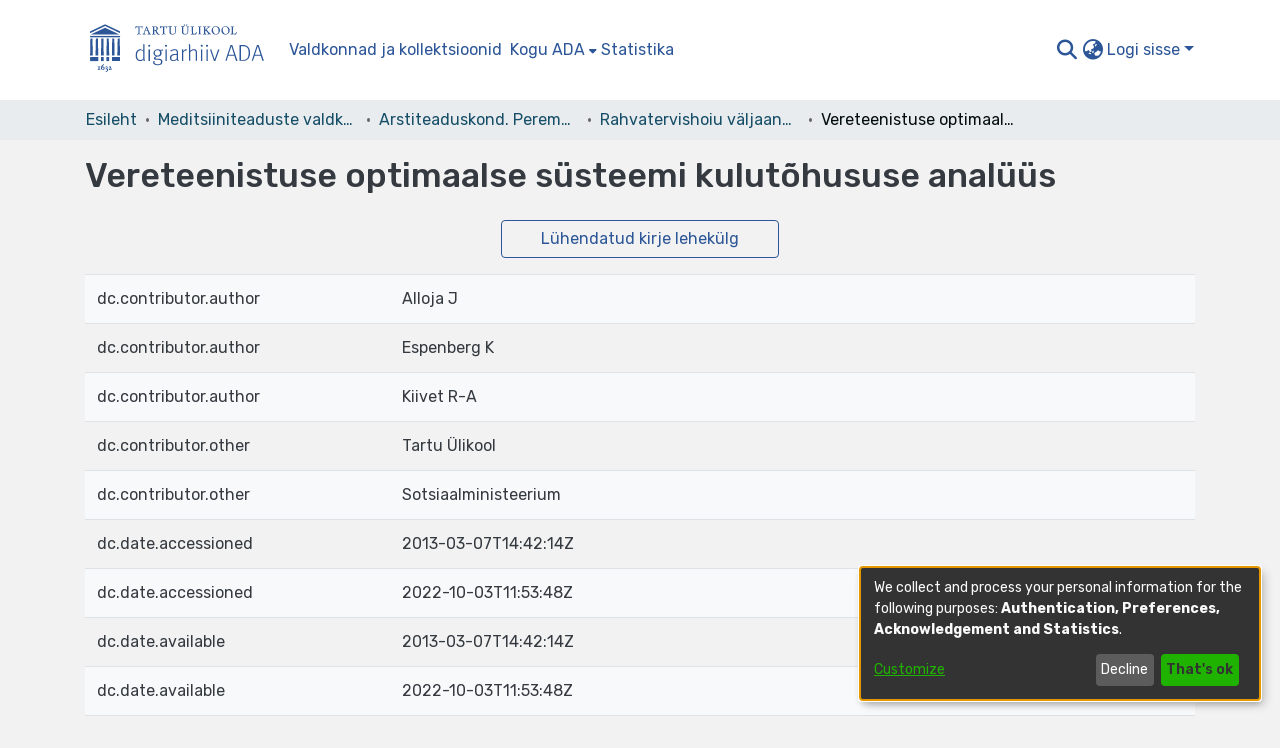

--- FILE ---
content_type: application/javascript; charset=UTF-8
request_url: https://dspace.ut.ee/polyfills.3181fdebcfd15600.js
body_size: 60542
content:
(self.webpackChunkdspace_angular=self.webpackChunkdspace_angular||[]).push([[6429],{13703:(s,f,t)=>{"use strict";t(89592),t(52751),t(88583),t(74177);const o=":";class vt extends Error{constructor(m){super(`No translation found for ${wt(m)}.`),this.parsedMessage=m,this.type="MissingTranslationError"}}const Nt=function(E,...m){if(Nt.translate){const M=Nt.translate(E,m);E=M[0],m=M[1]}let S=P(E[0],E.raw[0]);for(let M=1;M<E.length;M++)S+=m[M-1]+P(E[M],E.raw[M]);return S},Gt=":";function P(E,m){return m.charAt(0)===Gt?E.substring(function bt(E,m){for(let S=1,M=1;S<E.length;S++,M++)if("\\"===m[M])M++;else if(E[S]===o)return S;throw new Error(`Unterminated $localize metadata block in "${m}".`)}(E,m)+1):E}(()=>typeof globalThis<"u"&&globalThis||typeof global<"u"&&global||typeof window<"u"&&window||typeof self<"u"&&typeof WorkerGlobalScope<"u"&&self instanceof WorkerGlobalScope&&self)().$localize=Nt},88583:()=>{"use strict";!function(P){const E=P.performance;function m(Xt){E&&E.mark&&E.mark(Xt)}function S(Xt,Tt){E&&E.measure&&E.measure(Xt,Tt)}m("Zone");const M=P.__Zone_symbol_prefix||"__zone_symbol__";function L(Xt){return M+Xt}const G=!0===P[L("forceDuplicateZoneCheck")];if(P.Zone){if(G||"function"!=typeof P.Zone.__symbol__)throw new Error("Zone already loaded.");return P.Zone}let st=(()=>{class Xt{static assertZonePatched(){if(P.Promise!==sr.ZoneAwarePromise)throw new Error("Zone.js has detected that ZoneAwarePromise `(window|global).Promise` has been overwritten.\nMost likely cause is that a Promise polyfill has been loaded after Zone.js (Polyfilling Promise api is not necessary when zone.js is loaded. If you must load one, do so before loading zone.js.)")}static get root(){let U=Xt.current;for(;U.parent;)U=U.parent;return U}static get current(){return _t.zone}static get currentTask(){return or}static __load_patch(U,w,Pt=!1){if(sr.hasOwnProperty(U)){if(!Pt&&G)throw Error("Already loaded patch: "+U)}else if(!P["__Zone_disable_"+U]){const Ut="Zone:"+U;m(Ut),sr[U]=w(P,Xt,rr),S(Ut,Ut)}}get parent(){return this._parent}get name(){return this._name}constructor(U,w){this._parent=U,this._name=w?w.name||"unnamed":"<root>",this._properties=w&&w.properties||{},this._zoneDelegate=new F(this,this._parent&&this._parent._zoneDelegate,w)}get(U){const w=this.getZoneWith(U);if(w)return w._properties[U]}getZoneWith(U){let w=this;for(;w;){if(w._properties.hasOwnProperty(U))return w;w=w._parent}return null}fork(U){if(!U)throw new Error("ZoneSpec required!");return this._zoneDelegate.fork(this,U)}wrap(U,w){if("function"!=typeof U)throw new Error("Expecting function got: "+U);const Pt=this._zoneDelegate.intercept(this,U,w),Ut=this;return function(){return Ut.runGuarded(Pt,this,arguments,w)}}run(U,w,Pt,Ut){_t={parent:_t,zone:this};try{return this._zoneDelegate.invoke(this,U,w,Pt,Ut)}finally{_t=_t.parent}}runGuarded(U,w=null,Pt,Ut){_t={parent:_t,zone:this};try{try{return this._zoneDelegate.invoke(this,U,w,Pt,Ut)}catch(er){if(this._zoneDelegate.handleError(this,er))throw er}}finally{_t=_t.parent}}runTask(U,w,Pt){if(U.zone!=this)throw new Error("A task can only be run in the zone of creation! (Creation: "+(U.zone||mt).name+"; Execution: "+this.name+")");if(U.state===xt&&(U.type===nr||U.type===Ft))return;const Ut=U.state!=Et;Ut&&U._transitionTo(Et,$t),U.runCount++;const er=or;or=U,_t={parent:_t,zone:this};try{U.type==Ft&&U.data&&!U.data.isPeriodic&&(U.cancelFn=void 0);try{return this._zoneDelegate.invokeTask(this,U,w,Pt)}catch(ft){if(this._zoneDelegate.handleError(this,ft))throw ft}}finally{U.state!==xt&&U.state!==pt&&(U.type==nr||U.data&&U.data.isPeriodic?Ut&&U._transitionTo($t,Et):(U.runCount=0,this._updateTaskCount(U,-1),Ut&&U._transitionTo(xt,Et,xt))),_t=_t.parent,or=er}}scheduleTask(U){if(U.zone&&U.zone!==this){let Pt=this;for(;Pt;){if(Pt===U.zone)throw Error(`can not reschedule task to ${this.name} which is descendants of the original zone ${U.zone.name}`);Pt=Pt.parent}}U._transitionTo(Lt,xt);const w=[];U._zoneDelegates=w,U._zone=this;try{U=this._zoneDelegate.scheduleTask(this,U)}catch(Pt){throw U._transitionTo(pt,Lt,xt),this._zoneDelegate.handleError(this,Pt),Pt}return U._zoneDelegates===w&&this._updateTaskCount(U,1),U.state==Lt&&U._transitionTo($t,Lt),U}scheduleMicroTask(U,w,Pt,Ut){return this.scheduleTask(new B(Yt,U,w,Pt,Ut,void 0))}scheduleMacroTask(U,w,Pt,Ut,er){return this.scheduleTask(new B(Ft,U,w,Pt,Ut,er))}scheduleEventTask(U,w,Pt,Ut,er){return this.scheduleTask(new B(nr,U,w,Pt,Ut,er))}cancelTask(U){if(U.zone!=this)throw new Error("A task can only be cancelled in the zone of creation! (Creation: "+(U.zone||mt).name+"; Execution: "+this.name+")");if(U.state===$t||U.state===Et){U._transitionTo(Qt,$t,Et);try{this._zoneDelegate.cancelTask(this,U)}catch(w){throw U._transitionTo(pt,Qt),this._zoneDelegate.handleError(this,w),w}return this._updateTaskCount(U,-1),U._transitionTo(xt,Qt),U.runCount=0,U}}_updateTaskCount(U,w){const Pt=U._zoneDelegates;-1==w&&(U._zoneDelegates=null);for(let Ut=0;Ut<Pt.length;Ut++)Pt[Ut]._updateTaskCount(U.type,w)}}return Xt.__symbol__=L,Xt})();const N={name:"",onHasTask:(Xt,Tt,U,w)=>Xt.hasTask(U,w),onScheduleTask:(Xt,Tt,U,w)=>Xt.scheduleTask(U,w),onInvokeTask:(Xt,Tt,U,w,Pt,Ut)=>Xt.invokeTask(U,w,Pt,Ut),onCancelTask:(Xt,Tt,U,w)=>Xt.cancelTask(U,w)};class F{constructor(Tt,U,w){this._taskCounts={microTask:0,macroTask:0,eventTask:0},this.zone=Tt,this._parentDelegate=U,this._forkZS=w&&(w&&w.onFork?w:U._forkZS),this._forkDlgt=w&&(w.onFork?U:U._forkDlgt),this._forkCurrZone=w&&(w.onFork?this.zone:U._forkCurrZone),this._interceptZS=w&&(w.onIntercept?w:U._interceptZS),this._interceptDlgt=w&&(w.onIntercept?U:U._interceptDlgt),this._interceptCurrZone=w&&(w.onIntercept?this.zone:U._interceptCurrZone),this._invokeZS=w&&(w.onInvoke?w:U._invokeZS),this._invokeDlgt=w&&(w.onInvoke?U:U._invokeDlgt),this._invokeCurrZone=w&&(w.onInvoke?this.zone:U._invokeCurrZone),this._handleErrorZS=w&&(w.onHandleError?w:U._handleErrorZS),this._handleErrorDlgt=w&&(w.onHandleError?U:U._handleErrorDlgt),this._handleErrorCurrZone=w&&(w.onHandleError?this.zone:U._handleErrorCurrZone),this._scheduleTaskZS=w&&(w.onScheduleTask?w:U._scheduleTaskZS),this._scheduleTaskDlgt=w&&(w.onScheduleTask?U:U._scheduleTaskDlgt),this._scheduleTaskCurrZone=w&&(w.onScheduleTask?this.zone:U._scheduleTaskCurrZone),this._invokeTaskZS=w&&(w.onInvokeTask?w:U._invokeTaskZS),this._invokeTaskDlgt=w&&(w.onInvokeTask?U:U._invokeTaskDlgt),this._invokeTaskCurrZone=w&&(w.onInvokeTask?this.zone:U._invokeTaskCurrZone),this._cancelTaskZS=w&&(w.onCancelTask?w:U._cancelTaskZS),this._cancelTaskDlgt=w&&(w.onCancelTask?U:U._cancelTaskDlgt),this._cancelTaskCurrZone=w&&(w.onCancelTask?this.zone:U._cancelTaskCurrZone),this._hasTaskZS=null,this._hasTaskDlgt=null,this._hasTaskDlgtOwner=null,this._hasTaskCurrZone=null;const Pt=w&&w.onHasTask;(Pt||U&&U._hasTaskZS)&&(this._hasTaskZS=Pt?w:N,this._hasTaskDlgt=U,this._hasTaskDlgtOwner=this,this._hasTaskCurrZone=Tt,w.onScheduleTask||(this._scheduleTaskZS=N,this._scheduleTaskDlgt=U,this._scheduleTaskCurrZone=this.zone),w.onInvokeTask||(this._invokeTaskZS=N,this._invokeTaskDlgt=U,this._invokeTaskCurrZone=this.zone),w.onCancelTask||(this._cancelTaskZS=N,this._cancelTaskDlgt=U,this._cancelTaskCurrZone=this.zone))}fork(Tt,U){return this._forkZS?this._forkZS.onFork(this._forkDlgt,this.zone,Tt,U):new st(Tt,U)}intercept(Tt,U,w){return this._interceptZS?this._interceptZS.onIntercept(this._interceptDlgt,this._interceptCurrZone,Tt,U,w):U}invoke(Tt,U,w,Pt,Ut){return this._invokeZS?this._invokeZS.onInvoke(this._invokeDlgt,this._invokeCurrZone,Tt,U,w,Pt,Ut):U.apply(w,Pt)}handleError(Tt,U){return!this._handleErrorZS||this._handleErrorZS.onHandleError(this._handleErrorDlgt,this._handleErrorCurrZone,Tt,U)}scheduleTask(Tt,U){let w=U;if(this._scheduleTaskZS)this._hasTaskZS&&w._zoneDelegates.push(this._hasTaskDlgtOwner),w=this._scheduleTaskZS.onScheduleTask(this._scheduleTaskDlgt,this._scheduleTaskCurrZone,Tt,U),w||(w=U);else if(U.scheduleFn)U.scheduleFn(U);else{if(U.type!=Yt)throw new Error("Task is missing scheduleFn.");_(U)}return w}invokeTask(Tt,U,w,Pt){return this._invokeTaskZS?this._invokeTaskZS.onInvokeTask(this._invokeTaskDlgt,this._invokeTaskCurrZone,Tt,U,w,Pt):U.callback.apply(w,Pt)}cancelTask(Tt,U){let w;if(this._cancelTaskZS)w=this._cancelTaskZS.onCancelTask(this._cancelTaskDlgt,this._cancelTaskCurrZone,Tt,U);else{if(!U.cancelFn)throw Error("Task is not cancelable");w=U.cancelFn(U)}return w}hasTask(Tt,U){try{this._hasTaskZS&&this._hasTaskZS.onHasTask(this._hasTaskDlgt,this._hasTaskCurrZone,Tt,U)}catch(w){this.handleError(Tt,w)}}_updateTaskCount(Tt,U){const w=this._taskCounts,Pt=w[Tt],Ut=w[Tt]=Pt+U;if(Ut<0)throw new Error("More tasks executed then were scheduled.");0!=Pt&&0!=Ut||this.hasTask(this.zone,{microTask:w.microTask>0,macroTask:w.macroTask>0,eventTask:w.eventTask>0,change:Tt})}}class B{constructor(Tt,U,w,Pt,Ut,er){if(this._zone=null,this.runCount=0,this._zoneDelegates=null,this._state="notScheduled",this.type=Tt,this.source=U,this.data=Pt,this.scheduleFn=Ut,this.cancelFn=er,!w)throw new Error("callback is not defined");this.callback=w;const ft=this;this.invoke=Tt===nr&&Pt&&Pt.useG?B.invokeTask:function(){return B.invokeTask.call(P,ft,this,arguments)}}static invokeTask(Tt,U,w){Tt||(Tt=this),ar++;try{return Tt.runCount++,Tt.zone.runTask(Tt,U,w)}finally{1==ar&&X(),ar--}}get zone(){return this._zone}get state(){return this._state}cancelScheduleRequest(){this._transitionTo(xt,Lt)}_transitionTo(Tt,U,w){if(this._state!==U&&this._state!==w)throw new Error(`${this.type} '${this.source}': can not transition to '${Tt}', expecting state '${U}'${w?" or '"+w+"'":""}, was '${this._state}'.`);this._state=Tt,Tt==xt&&(this._zoneDelegates=null)}toString(){return this.data&&typeof this.data.handleId<"u"?this.data.handleId.toString():Object.prototype.toString.call(this)}toJSON(){return{type:this.type,state:this.state,source:this.source,zone:this.zone.name,runCount:this.runCount}}}const H=L("setTimeout"),Z=L("Promise"),q=L("then");let ot,ut=[],at=!1;function tt(Xt){if(ot||P[Z]&&(ot=P[Z].resolve(0)),ot){let Tt=ot[q];Tt||(Tt=ot.then),Tt.call(ot,Xt)}else P[H](Xt,0)}function _(Xt){0===ar&&0===ut.length&&tt(X),Xt&&ut.push(Xt)}function X(){if(!at){for(at=!0;ut.length;){const Xt=ut;ut=[];for(let Tt=0;Tt<Xt.length;Tt++){const U=Xt[Tt];try{U.zone.runTask(U,null,null)}catch(w){rr.onUnhandledError(w)}}}rr.microtaskDrainDone(),at=!1}}const mt={name:"NO ZONE"},xt="notScheduled",Lt="scheduling",$t="scheduled",Et="running",Qt="canceling",pt="unknown",Yt="microTask",Ft="macroTask",nr="eventTask",sr={},rr={symbol:L,currentZoneFrame:()=>_t,onUnhandledError:tr,microtaskDrainDone:tr,scheduleMicroTask:_,showUncaughtError:()=>!st[L("ignoreConsoleErrorUncaughtError")],patchEventTarget:()=>[],patchOnProperties:tr,patchMethod:()=>tr,bindArguments:()=>[],patchThen:()=>tr,patchMacroTask:()=>tr,patchEventPrototype:()=>tr,isIEOrEdge:()=>!1,getGlobalObjects:()=>{},ObjectDefineProperty:()=>tr,ObjectGetOwnPropertyDescriptor:()=>{},ObjectCreate:()=>{},ArraySlice:()=>[],patchClass:()=>tr,wrapWithCurrentZone:()=>tr,filterProperties:()=>[],attachOriginToPatched:()=>tr,_redefineProperty:()=>tr,patchCallbacks:()=>tr,nativeScheduleMicroTask:tt};let _t={parent:null,zone:new st(null,null)},or=null,ar=0;function tr(){}S("Zone","Zone"),P.Zone=st}(typeof window<"u"&&window||typeof self<"u"&&self||global);const s=Object.getOwnPropertyDescriptor,f=Object.defineProperty,t=Object.getPrototypeOf,r=Object.create,e=Array.prototype.slice,n="addEventListener",a="removeEventListener",o=Zone.__symbol__(n),i=Zone.__symbol__(a),u="true",l="false",v=Zone.__symbol__("");function c(P,E){return Zone.current.wrap(P,E)}function d(P,E,m,S,M){return Zone.current.scheduleMacroTask(P,E,m,S,M)}const h=Zone.__symbol__,p=typeof window<"u",g=p?window:void 0,y=p&&g||"object"==typeof self&&self||global,x="removeAttribute";function T(P,E){for(let m=P.length-1;m>=0;m--)"function"==typeof P[m]&&(P[m]=c(P[m],E+"_"+m));return P}function I(P){return!P||!1!==P.writable&&!("function"==typeof P.get&&typeof P.set>"u")}const A=typeof WorkerGlobalScope<"u"&&self instanceof WorkerGlobalScope,R=!("nw"in y)&&typeof y.process<"u"&&"[object process]"==={}.toString.call(y.process),C=!R&&!A&&!(!p||!g.HTMLElement),D=typeof y.process<"u"&&"[object process]"==={}.toString.call(y.process)&&!A&&!(!p||!g.HTMLElement),j={},$=function(P){if(!(P=P||y.event))return;let E=j[P.type];E||(E=j[P.type]=h("ON_PROPERTY"+P.type));const m=this||P.target||y,S=m[E];let M;return C&&m===g&&"error"===P.type?(M=S&&S.call(this,P.message,P.filename,P.lineno,P.colno,P.error),!0===M&&P.preventDefault()):(M=S&&S.apply(this,arguments),null!=M&&!M&&P.preventDefault()),M};function b(P,E,m){let S=s(P,E);if(!S&&m&&s(m,E)&&(S={enumerable:!0,configurable:!0}),!S||!S.configurable)return;const M=h("on"+E+"patched");if(P.hasOwnProperty(M)&&P[M])return;delete S.writable,delete S.value;const L=S.get,G=S.set,st=E.slice(2);let N=j[st];N||(N=j[st]=h("ON_PROPERTY"+st)),S.set=function(F){let B=this;!B&&P===y&&(B=y),B&&("function"==typeof B[N]&&B.removeEventListener(st,$),G&&G.call(B,null),B[N]=F,"function"==typeof F&&B.addEventListener(st,$,!1))},S.get=function(){let F=this;if(!F&&P===y&&(F=y),!F)return null;const B=F[N];if(B)return B;if(L){let H=L.call(this);if(H)return S.set.call(this,H),"function"==typeof F[x]&&F.removeAttribute(E),H}return null},f(P,E,S),P[M]=!0}function K(P,E,m){if(E)for(let S=0;S<E.length;S++)b(P,"on"+E[S],m);else{const S=[];for(const M in P)"on"==M.slice(0,2)&&S.push(M);for(let M=0;M<S.length;M++)b(P,S[M],m)}}const V=h("originalInstance");function W(P){const E=y[P];if(!E)return;y[h(P)]=E,y[P]=function(){const M=T(arguments,P);switch(M.length){case 0:this[V]=new E;break;case 1:this[V]=new E(M[0]);break;case 2:this[V]=new E(M[0],M[1]);break;case 3:this[V]=new E(M[0],M[1],M[2]);break;case 4:this[V]=new E(M[0],M[1],M[2],M[3]);break;default:throw new Error("Arg list too long.")}},J(y[P],E);const m=new E(function(){});let S;for(S in m)"XMLHttpRequest"===P&&"responseBlob"===S||function(M){"function"==typeof m[M]?y[P].prototype[M]=function(){return this[V][M].apply(this[V],arguments)}:f(y[P].prototype,M,{set:function(L){"function"==typeof L?(this[V][M]=c(L,P+"."+M),J(this[V][M],L)):this[V][M]=L},get:function(){return this[V][M]}})}(S);for(S in E)"prototype"!==S&&E.hasOwnProperty(S)&&(y[P][S]=E[S])}function z(P,E,m){let S=P;for(;S&&!S.hasOwnProperty(E);)S=t(S);!S&&P[E]&&(S=P);const M=h(E);let L=null;if(S&&(!(L=S[M])||!S.hasOwnProperty(M))&&(L=S[M]=S[E],I(S&&s(S,E)))){const st=m(L,M,E);S[E]=function(){return st(this,arguments)},J(S[E],L)}return L}function Y(P,E,m){let S=null;function M(L){const G=L.data;return G.args[G.cbIdx]=function(){L.invoke.apply(this,arguments)},S.apply(G.target,G.args),L}S=z(P,E,L=>function(G,st){const N=m(G,st);return N.cbIdx>=0&&"function"==typeof st[N.cbIdx]?d(N.name,st[N.cbIdx],N,M):L.apply(G,st)})}function J(P,E){P[h("OriginalDelegate")]=E}let nt=!1,rt=!1;function et(){if(nt)return rt;nt=!0;try{const P=g.navigator.userAgent;(-1!==P.indexOf("MSIE ")||-1!==P.indexOf("Trident/")||-1!==P.indexOf("Edge/"))&&(rt=!0)}catch{}return rt}Zone.__load_patch("ZoneAwarePromise",(P,E,m)=>{const S=Object.getOwnPropertyDescriptor,M=Object.defineProperty,G=m.symbol,st=[],N=!0===P[G("DISABLE_WRAPPING_UNCAUGHT_PROMISE_REJECTION")],F=G("Promise"),B=G("then"),H="__creationTrace__";m.onUnhandledError=ft=>{if(m.showUncaughtError()){const ct=ft&&ft.rejection;ct?console.error("Unhandled Promise rejection:",ct instanceof Error?ct.message:ct,"; Zone:",ft.zone.name,"; Task:",ft.task&&ft.task.source,"; Value:",ct,ct instanceof Error?ct.stack:void 0):console.error(ft)}},m.microtaskDrainDone=()=>{for(;st.length;){const ft=st.shift();try{ft.zone.runGuarded(()=>{throw ft.throwOriginal?ft.rejection:ft})}catch(ct){q(ct)}}};const Z=G("unhandledPromiseRejectionHandler");function q(ft){m.onUnhandledError(ft);try{const ct=E[Z];"function"==typeof ct&&ct.call(this,ft)}catch{}}function ut(ft){return ft&&ft.then}function at(ft){return ft}function ot(ft){return U.reject(ft)}const tt=G("state"),_=G("value"),X=G("finally"),mt=G("parentPromiseValue"),xt=G("parentPromiseState"),Lt="Promise.then",$t=null,Et=!0,Qt=!1,pt=0;function Yt(ft,ct){return k=>{try{rr(ft,ct,k)}catch(dt){rr(ft,!1,dt)}}}const Ft=function(){let ft=!1;return function(k){return function(){ft||(ft=!0,k.apply(null,arguments))}}},nr="Promise resolved with itself",sr=G("currentTaskTrace");function rr(ft,ct,k){const dt=Ft();if(ft===k)throw new TypeError(nr);if(ft[tt]===$t){let Rt=null;try{("object"==typeof k||"function"==typeof k)&&(Rt=k&&k.then)}catch(jt){return dt(()=>{rr(ft,!1,jt)})(),ft}if(ct!==Qt&&k instanceof U&&k.hasOwnProperty(tt)&&k.hasOwnProperty(_)&&k[tt]!==$t)or(k),rr(ft,k[tt],k[_]);else if(ct!==Qt&&"function"==typeof Rt)try{Rt.call(k,dt(Yt(ft,ct)),dt(Yt(ft,!1)))}catch(jt){dt(()=>{rr(ft,!1,jt)})()}else{ft[tt]=ct;const jt=ft[_];if(ft[_]=k,ft[X]===X&&ct===Et&&(ft[tt]=ft[xt],ft[_]=ft[mt]),ct===Qt&&k instanceof Error){const It=E.currentTask&&E.currentTask.data&&E.currentTask.data[H];It&&M(k,sr,{configurable:!0,enumerable:!1,writable:!0,value:It})}for(let It=0;It<jt.length;)ar(ft,jt[It++],jt[It++],jt[It++],jt[It++]);if(0==jt.length&&ct==Qt){ft[tt]=pt;let It=k;try{throw new Error("Uncaught (in promise): "+function L(ft){return ft&&ft.toString===Object.prototype.toString?(ft.constructor&&ft.constructor.name||"")+": "+JSON.stringify(ft):ft?ft.toString():Object.prototype.toString.call(ft)}(k)+(k&&k.stack?"\n"+k.stack:""))}catch(Wt){It=Wt}N&&(It.throwOriginal=!0),It.rejection=k,It.promise=ft,It.zone=E.current,It.task=E.currentTask,st.push(It),m.scheduleMicroTask()}}}return ft}const _t=G("rejectionHandledHandler");function or(ft){if(ft[tt]===pt){try{const ct=E[_t];ct&&"function"==typeof ct&&ct.call(this,{rejection:ft[_],promise:ft})}catch{}ft[tt]=Qt;for(let ct=0;ct<st.length;ct++)ft===st[ct].promise&&st.splice(ct,1)}}function ar(ft,ct,k,dt,Rt){or(ft);const jt=ft[tt],It=jt?"function"==typeof dt?dt:at:"function"==typeof Rt?Rt:ot;ct.scheduleMicroTask(Lt,()=>{try{const Wt=ft[_],Ht=!!k&&X===k[X];Ht&&(k[mt]=Wt,k[xt]=jt);const zt=ct.run(It,void 0,Ht&&It!==ot&&It!==at?[]:[Wt]);rr(k,!0,zt)}catch(Wt){rr(k,!1,Wt)}},k)}const Xt=function(){},Tt=P.AggregateError;class U{static toString(){return"function ZoneAwarePromise() { [native code] }"}static resolve(ct){return rr(new this(null),Et,ct)}static reject(ct){return rr(new this(null),Qt,ct)}static any(ct){if(!ct||"function"!=typeof ct[Symbol.iterator])return Promise.reject(new Tt([],"All promises were rejected"));const k=[];let dt=0;try{for(let It of ct)dt++,k.push(U.resolve(It))}catch{return Promise.reject(new Tt([],"All promises were rejected"))}if(0===dt)return Promise.reject(new Tt([],"All promises were rejected"));let Rt=!1;const jt=[];return new U((It,Wt)=>{for(let Ht=0;Ht<k.length;Ht++)k[Ht].then(zt=>{Rt||(Rt=!0,It(zt))},zt=>{jt.push(zt),dt--,0===dt&&(Rt=!0,Wt(new Tt(jt,"All promises were rejected")))})})}static race(ct){let k,dt,Rt=new this((Wt,Ht)=>{k=Wt,dt=Ht});function jt(Wt){k(Wt)}function It(Wt){dt(Wt)}for(let Wt of ct)ut(Wt)||(Wt=this.resolve(Wt)),Wt.then(jt,It);return Rt}static all(ct){return U.allWithCallback(ct)}static allSettled(ct){return(this&&this.prototype instanceof U?this:U).allWithCallback(ct,{thenCallback:dt=>({status:"fulfilled",value:dt}),errorCallback:dt=>({status:"rejected",reason:dt})})}static allWithCallback(ct,k){let dt,Rt,jt=new this((zt,kt)=>{dt=zt,Rt=kt}),It=2,Wt=0;const Ht=[];for(let zt of ct){ut(zt)||(zt=this.resolve(zt));const kt=Wt;try{zt.then(qt=>{Ht[kt]=k?k.thenCallback(qt):qt,It--,0===It&&dt(Ht)},qt=>{k?(Ht[kt]=k.errorCallback(qt),It--,0===It&&dt(Ht)):Rt(qt)})}catch(qt){Rt(qt)}It++,Wt++}return It-=2,0===It&&dt(Ht),jt}constructor(ct){const k=this;if(!(k instanceof U))throw new Error("Must be an instanceof Promise.");k[tt]=$t,k[_]=[];try{const dt=Ft();ct&&ct(dt(Yt(k,Et)),dt(Yt(k,Qt)))}catch(dt){rr(k,!1,dt)}}get[Symbol.toStringTag](){return"Promise"}get[Symbol.species](){return U}then(ct,k){let dt=this.constructor?.[Symbol.species];(!dt||"function"!=typeof dt)&&(dt=this.constructor||U);const Rt=new dt(Xt),jt=E.current;return this[tt]==$t?this[_].push(jt,Rt,ct,k):ar(this,jt,Rt,ct,k),Rt}catch(ct){return this.then(null,ct)}finally(ct){let k=this.constructor?.[Symbol.species];(!k||"function"!=typeof k)&&(k=U);const dt=new k(Xt);dt[X]=X;const Rt=E.current;return this[tt]==$t?this[_].push(Rt,dt,ct,ct):ar(this,Rt,dt,ct,ct),dt}}U.resolve=U.resolve,U.reject=U.reject,U.race=U.race,U.all=U.all;const w=P[F]=P.Promise;P.Promise=U;const Pt=G("thenPatched");function Ut(ft){const ct=ft.prototype,k=S(ct,"then");if(k&&(!1===k.writable||!k.configurable))return;const dt=ct.then;ct[B]=dt,ft.prototype.then=function(Rt,jt){return new U((Wt,Ht)=>{dt.call(this,Wt,Ht)}).then(Rt,jt)},ft[Pt]=!0}return m.patchThen=Ut,w&&(Ut(w),z(P,"fetch",ft=>function er(ft){return function(ct,k){let dt=ft.apply(ct,k);if(dt instanceof U)return dt;let Rt=dt.constructor;return Rt[Pt]||Ut(Rt),dt}}(ft))),Promise[E.__symbol__("uncaughtPromiseErrors")]=st,U}),Zone.__load_patch("toString",P=>{const E=Function.prototype.toString,m=h("OriginalDelegate"),S=h("Promise"),M=h("Error"),L=function(){if("function"==typeof this){const F=this[m];if(F)return"function"==typeof F?E.call(F):Object.prototype.toString.call(F);if(this===Promise){const B=P[S];if(B)return E.call(B)}if(this===Error){const B=P[M];if(B)return E.call(B)}}return E.call(this)};L[m]=E,Function.prototype.toString=L;const G=Object.prototype.toString;Object.prototype.toString=function(){return"function"==typeof Promise&&this instanceof Promise?"[object Promise]":G.call(this)}});let Q=!1;if(typeof window<"u")try{const P=Object.defineProperty({},"passive",{get:function(){Q=!0}});window.addEventListener("test",P,P),window.removeEventListener("test",P,P)}catch{Q=!1}const lt={useG:!0},gt={},ht={},Ot=new RegExp("^"+v+"(\\w+)(true|false)$"),Vt=h("propagationStopped");function Zt(P,E){const m=(E?E(P):P)+l,S=(E?E(P):P)+u,M=v+m,L=v+S;gt[P]={},gt[P][l]=M,gt[P][u]=L}function bt(P,E,m,S){const M=S&&S.add||n,L=S&&S.rm||a,G=S&&S.listeners||"eventListeners",st=S&&S.rmAll||"removeAllListeners",N=h(M),F="."+M+":",B="prependListener",H="."+B+":",Z=function(_,X,mt){if(_.isRemoved)return;const xt=_.callback;let Lt;"object"==typeof xt&&xt.handleEvent&&(_.callback=Et=>xt.handleEvent(Et),_.originalDelegate=xt);try{_.invoke(_,X,[mt])}catch(Et){Lt=Et}const $t=_.options;return $t&&"object"==typeof $t&&$t.once&&X[L].call(X,mt.type,_.originalDelegate?_.originalDelegate:_.callback,$t),Lt};function q(_,X,mt){if(!(X=X||P.event))return;const xt=_||X.target||P,Lt=xt[gt[X.type][mt?u:l]];if(Lt){const $t=[];if(1===Lt.length){const Et=Z(Lt[0],xt,X);Et&&$t.push(Et)}else{const Et=Lt.slice();for(let Qt=0;Qt<Et.length&&(!X||!0!==X[Vt]);Qt++){const pt=Z(Et[Qt],xt,X);pt&&$t.push(pt)}}if(1===$t.length)throw $t[0];for(let Et=0;Et<$t.length;Et++){const Qt=$t[Et];E.nativeScheduleMicroTask(()=>{throw Qt})}}}const ut=function(_){return q(this,_,!1)},at=function(_){return q(this,_,!0)};function ot(_,X){if(!_)return!1;let mt=!0;X&&void 0!==X.useG&&(mt=X.useG);const xt=X&&X.vh;let Lt=!0;X&&void 0!==X.chkDup&&(Lt=X.chkDup);let $t=!1;X&&void 0!==X.rt&&($t=X.rt);let Et=_;for(;Et&&!Et.hasOwnProperty(M);)Et=t(Et);if(!Et&&_[M]&&(Et=_),!Et||Et[N])return!1;const Qt=X&&X.eventNameToString,pt={},Yt=Et[N]=Et[M],Ft=Et[h(L)]=Et[L],nr=Et[h(G)]=Et[G],sr=Et[h(st)]=Et[st];let rr;X&&X.prepend&&(rr=Et[h(X.prepend)]=Et[X.prepend]);const U=mt?function(k){if(!pt.isExisting)return Yt.call(pt.target,pt.eventName,pt.capture?at:ut,pt.options)}:function(k){return Yt.call(pt.target,pt.eventName,k.invoke,pt.options)},w=mt?function(k){if(!k.isRemoved){const dt=gt[k.eventName];let Rt;dt&&(Rt=dt[k.capture?u:l]);const jt=Rt&&k.target[Rt];if(jt)for(let It=0;It<jt.length;It++)if(jt[It]===k){jt.splice(It,1),k.isRemoved=!0,0===jt.length&&(k.allRemoved=!0,k.target[Rt]=null);break}}if(k.allRemoved)return Ft.call(k.target,k.eventName,k.capture?at:ut,k.options)}:function(k){return Ft.call(k.target,k.eventName,k.invoke,k.options)},Ut=X&&X.diff?X.diff:function(k,dt){const Rt=typeof dt;return"function"===Rt&&k.callback===dt||"object"===Rt&&k.originalDelegate===dt},er=Zone[h("UNPATCHED_EVENTS")],ft=P[h("PASSIVE_EVENTS")],ct=function(k,dt,Rt,jt,It=!1,Wt=!1){return function(){const Ht=this||P;let zt=arguments[0];X&&X.transferEventName&&(zt=X.transferEventName(zt));let kt=arguments[1];if(!kt)return k.apply(this,arguments);if(R&&"uncaughtException"===zt)return k.apply(this,arguments);let qt=!1;if("function"!=typeof kt){if(!kt.handleEvent)return k.apply(this,arguments);qt=!0}if(xt&&!xt(k,kt,Ht,arguments))return;const ur=Q&&!!ft&&-1!==ft.indexOf(zt),ir=function _t(k,dt){return!Q&&"object"==typeof k&&k?!!k.capture:Q&&dt?"boolean"==typeof k?{capture:k,passive:!0}:k?"object"==typeof k&&!1!==k.passive?{...k,passive:!0}:k:{passive:!0}:k}(arguments[2],ur);if(er)for(let lr=0;lr<er.length;lr++)if(zt===er[lr])return ur?k.call(Ht,zt,kt,ir):k.apply(this,arguments);const hr=!!ir&&("boolean"==typeof ir||ir.capture),gr=!(!ir||"object"!=typeof ir)&&ir.once,Tr=Zone.current;let yr=gt[zt];yr||(Zt(zt,Qt),yr=gt[zt]);const pr=yr[hr?u:l];let dr,fr=Ht[pr],mr=!1;if(fr){if(mr=!0,Lt)for(let lr=0;lr<fr.length;lr++)if(Ut(fr[lr],kt))return}else fr=Ht[pr]=[];const Er=Ht.constructor.name,xr=ht[Er];xr&&(dr=xr[zt]),dr||(dr=Er+dt+(Qt?Qt(zt):zt)),pt.options=ir,gr&&(pt.options.once=!1),pt.target=Ht,pt.capture=hr,pt.eventName=zt,pt.isExisting=mr;const cr=mt?lt:void 0;cr&&(cr.taskData=pt);const vr=Tr.scheduleEventTask(dr,kt,cr,Rt,jt);return pt.target=null,cr&&(cr.taskData=null),gr&&(ir.once=!0),!Q&&"boolean"==typeof vr.options||(vr.options=ir),vr.target=Ht,vr.capture=hr,vr.eventName=zt,qt&&(vr.originalDelegate=kt),Wt?fr.unshift(vr):fr.push(vr),It?Ht:void 0}};return Et[M]=ct(Yt,F,U,w,$t),rr&&(Et[B]=ct(rr,H,function(k){return rr.call(pt.target,pt.eventName,k.invoke,pt.options)},w,$t,!0)),Et[L]=function(){const k=this||P;let dt=arguments[0];X&&X.transferEventName&&(dt=X.transferEventName(dt));const Rt=arguments[2],jt=!!Rt&&("boolean"==typeof Rt||Rt.capture),It=arguments[1];if(!It)return Ft.apply(this,arguments);if(xt&&!xt(Ft,It,k,arguments))return;const Wt=gt[dt];let Ht;Wt&&(Ht=Wt[jt?u:l]);const zt=Ht&&k[Ht];if(zt)for(let kt=0;kt<zt.length;kt++){const qt=zt[kt];if(Ut(qt,It))return zt.splice(kt,1),qt.isRemoved=!0,0===zt.length&&(qt.allRemoved=!0,k[Ht]=null,"string"==typeof dt)&&(k[v+"ON_PROPERTY"+dt]=null),qt.zone.cancelTask(qt),$t?k:void 0}return Ft.apply(this,arguments)},Et[G]=function(){const k=this||P;let dt=arguments[0];X&&X.transferEventName&&(dt=X.transferEventName(dt));const Rt=[],jt=vt(k,Qt?Qt(dt):dt);for(let It=0;It<jt.length;It++){const Wt=jt[It];Rt.push(Wt.originalDelegate?Wt.originalDelegate:Wt.callback)}return Rt},Et[st]=function(){const k=this||P;let dt=arguments[0];if(dt){X&&X.transferEventName&&(dt=X.transferEventName(dt));const Rt=gt[dt];if(Rt){const Wt=k[Rt[l]],Ht=k[Rt[u]];if(Wt){const zt=Wt.slice();for(let kt=0;kt<zt.length;kt++){const qt=zt[kt];this[L].call(this,dt,qt.originalDelegate?qt.originalDelegate:qt.callback,qt.options)}}if(Ht){const zt=Ht.slice();for(let kt=0;kt<zt.length;kt++){const qt=zt[kt];this[L].call(this,dt,qt.originalDelegate?qt.originalDelegate:qt.callback,qt.options)}}}}else{const Rt=Object.keys(k);for(let jt=0;jt<Rt.length;jt++){const Wt=Ot.exec(Rt[jt]);let Ht=Wt&&Wt[1];Ht&&"removeListener"!==Ht&&this[st].call(this,Ht)}this[st].call(this,"removeListener")}if($t)return this},J(Et[M],Yt),J(Et[L],Ft),sr&&J(Et[st],sr),nr&&J(Et[G],nr),!0}let tt=[];for(let _=0;_<m.length;_++)tt[_]=ot(m[_],S);return tt}function vt(P,E){if(!E){const L=[];for(let G in P){const st=Ot.exec(G);let N=st&&st[1];if(N&&(!E||N===E)){const F=P[G];if(F)for(let B=0;B<F.length;B++)L.push(F[B])}}return L}let m=gt[E];m||(Zt(E),m=gt[E]);const S=P[m[l]],M=P[m[u]];return S?M?S.concat(M):S.slice():M?M.slice():[]}function yt(P,E){const m=P.Event;m&&m.prototype&&E.patchMethod(m.prototype,"stopImmediatePropagation",S=>function(M,L){M[Vt]=!0,S&&S.apply(M,L)})}function St(P,E,m,S,M){const L=Zone.__symbol__(S);if(E[L])return;const G=E[L]=E[S];E[S]=function(st,N,F){return N&&N.prototype&&M.forEach(function(B){const H=`${m}.${S}::`+B,Z=N.prototype;try{if(Z.hasOwnProperty(B)){const q=P.ObjectGetOwnPropertyDescriptor(Z,B);q&&q.value?(q.value=P.wrapWithCurrentZone(q.value,H),P._redefineProperty(N.prototype,B,q)):Z[B]&&(Z[B]=P.wrapWithCurrentZone(Z[B],H))}else Z[B]&&(Z[B]=P.wrapWithCurrentZone(Z[B],H))}catch{}}),G.call(E,st,N,F)},P.attachOriginToPatched(E[S],G)}function Dt(P,E,m){if(!m||0===m.length)return E;const S=m.filter(L=>L.target===P);if(!S||0===S.length)return E;const M=S[0].ignoreProperties;return E.filter(L=>-1===M.indexOf(L))}function Mt(P,E,m,S){P&&K(P,Dt(P,E,m),S)}function Ct(P){return Object.getOwnPropertyNames(P).filter(E=>E.startsWith("on")&&E.length>2).map(E=>E.substring(2))}Zone.__load_patch("util",(P,E,m)=>{const S=Ct(P);m.patchOnProperties=K,m.patchMethod=z,m.bindArguments=T,m.patchMacroTask=Y;const M=E.__symbol__("BLACK_LISTED_EVENTS"),L=E.__symbol__("UNPATCHED_EVENTS");P[L]&&(P[M]=P[L]),P[M]&&(E[M]=E[L]=P[M]),m.patchEventPrototype=yt,m.patchEventTarget=bt,m.isIEOrEdge=et,m.ObjectDefineProperty=f,m.ObjectGetOwnPropertyDescriptor=s,m.ObjectCreate=r,m.ArraySlice=e,m.patchClass=W,m.wrapWithCurrentZone=c,m.filterProperties=Dt,m.attachOriginToPatched=J,m._redefineProperty=Object.defineProperty,m.patchCallbacks=St,m.getGlobalObjects=()=>({globalSources:ht,zoneSymbolEventNames:gt,eventNames:S,isBrowser:C,isMix:D,isNode:R,TRUE_STR:u,FALSE_STR:l,ZONE_SYMBOL_PREFIX:v,ADD_EVENT_LISTENER_STR:n,REMOVE_EVENT_LISTENER_STR:a})});const Bt=h("zoneTask");function At(P,E,m,S){let M=null,L=null;m+=S;const G={};function st(F){const B=F.data;return B.args[0]=function(){return F.invoke.apply(this,arguments)},B.handleId=M.apply(P,B.args),F}function N(F){return L.call(P,F.data.handleId)}M=z(P,E+=S,F=>function(B,H){if("function"==typeof H[0]){const Z={isPeriodic:"Interval"===S,delay:"Timeout"===S||"Interval"===S?H[1]||0:void 0,args:H},q=H[0];H[0]=function(){try{return q.apply(this,arguments)}finally{Z.isPeriodic||("number"==typeof Z.handleId?delete G[Z.handleId]:Z.handleId&&(Z.handleId[Bt]=null))}};const ut=d(E,H[0],Z,st,N);if(!ut)return ut;const at=ut.data.handleId;return"number"==typeof at?G[at]=ut:at&&(at[Bt]=ut),at&&at.ref&&at.unref&&"function"==typeof at.ref&&"function"==typeof at.unref&&(ut.ref=at.ref.bind(at),ut.unref=at.unref.bind(at)),"number"==typeof at||at?at:ut}return F.apply(P,H)}),L=z(P,m,F=>function(B,H){const Z=H[0];let q;"number"==typeof Z?q=G[Z]:(q=Z&&Z[Bt],q||(q=Z)),q&&"string"==typeof q.type?"notScheduled"!==q.state&&(q.cancelFn&&q.data.isPeriodic||0===q.runCount)&&("number"==typeof Z?delete G[Z]:Z&&(Z[Bt]=null),q.zone.cancelTask(q)):F.apply(P,H)})}Zone.__load_patch("legacy",P=>{const E=P[Zone.__symbol__("legacyPatch")];E&&E()}),Zone.__load_patch("timers",P=>{const E="set",m="clear";At(P,E,m,"Timeout"),At(P,E,m,"Interval"),At(P,E,m,"Immediate")}),Zone.__load_patch("requestAnimationFrame",P=>{At(P,"request","cancel","AnimationFrame"),At(P,"mozRequest","mozCancel","AnimationFrame"),At(P,"webkitRequest","webkitCancel","AnimationFrame")}),Zone.__load_patch("blocking",(P,E)=>{const m=["alert","prompt","confirm"];for(let S=0;S<m.length;S++)z(P,m[S],(L,G,st)=>function(N,F){return E.current.run(L,P,F,st)})}),Zone.__load_patch("EventTarget",(P,E,m)=>{(function Gt(P,E){E.patchEventPrototype(P,E)})(P,m),function Nt(P,E){if(Zone[E.symbol("patchEventTarget")])return;const{eventNames:m,zoneSymbolEventNames:S,TRUE_STR:M,FALSE_STR:L,ZONE_SYMBOL_PREFIX:G}=E.getGlobalObjects();for(let N=0;N<m.length;N++){const F=m[N],Z=G+(F+L),q=G+(F+M);S[F]={},S[F][L]=Z,S[F][M]=q}const st=P.EventTarget;st&&st.prototype&&E.patchEventTarget(P,E,[st&&st.prototype])}(P,m);const S=P.XMLHttpRequestEventTarget;S&&S.prototype&&m.patchEventTarget(P,m,[S.prototype])}),Zone.__load_patch("MutationObserver",(P,E,m)=>{W("MutationObserver"),W("WebKitMutationObserver")}),Zone.__load_patch("IntersectionObserver",(P,E,m)=>{W("IntersectionObserver")}),Zone.__load_patch("FileReader",(P,E,m)=>{W("FileReader")}),Zone.__load_patch("on_property",(P,E,m)=>{!function wt(P,E){if(R&&!D||Zone[P.symbol("patchEvents")])return;const m=E.__Zone_ignore_on_properties;let S=[];if(C){const M=window;S=S.concat(["Document","SVGElement","Element","HTMLElement","HTMLBodyElement","HTMLMediaElement","HTMLFrameSetElement","HTMLFrameElement","HTMLIFrameElement","HTMLMarqueeElement","Worker"]);const L=function it(){try{const P=g.navigator.userAgent;if(-1!==P.indexOf("MSIE ")||-1!==P.indexOf("Trident/"))return!0}catch{}return!1}()?[{target:M,ignoreProperties:["error"]}]:[];Mt(M,Ct(M),m&&m.concat(L),t(M))}S=S.concat(["XMLHttpRequest","XMLHttpRequestEventTarget","IDBIndex","IDBRequest","IDBOpenDBRequest","IDBDatabase","IDBTransaction","IDBCursor","WebSocket"]);for(let M=0;M<S.length;M++){const L=E[S[M]];L&&L.prototype&&Mt(L.prototype,Ct(L.prototype),m)}}(m,P)}),Zone.__load_patch("customElements",(P,E,m)=>{!function Kt(P,E){const{isBrowser:m,isMix:S}=E.getGlobalObjects();(m||S)&&P.customElements&&"customElements"in P&&E.patchCallbacks(E,P.customElements,"customElements","define",["connectedCallback","disconnectedCallback","adoptedCallback","attributeChangedCallback"])}(P,m)}),Zone.__load_patch("XHR",(P,E)=>{!function N(F){const B=F.XMLHttpRequest;if(!B)return;const H=B.prototype;let q=H[o],ut=H[i];if(!q){const pt=F.XMLHttpRequestEventTarget;if(pt){const Yt=pt.prototype;q=Yt[o],ut=Yt[i]}}const at="readystatechange",ot="scheduled";function tt(pt){const Yt=pt.data,Ft=Yt.target;Ft[L]=!1,Ft[st]=!1;const nr=Ft[M];q||(q=Ft[o],ut=Ft[i]),nr&&ut.call(Ft,at,nr);const sr=Ft[M]=()=>{if(Ft.readyState===Ft.DONE)if(!Yt.aborted&&Ft[L]&&pt.state===ot){const _t=Ft[E.__symbol__("loadfalse")];if(0!==Ft.status&&_t&&_t.length>0){const or=pt.invoke;pt.invoke=function(){const ar=Ft[E.__symbol__("loadfalse")];for(let tr=0;tr<ar.length;tr++)ar[tr]===pt&&ar.splice(tr,1);!Yt.aborted&&pt.state===ot&&or.call(pt)},_t.push(pt)}else pt.invoke()}else!Yt.aborted&&!1===Ft[L]&&(Ft[st]=!0)};return q.call(Ft,at,sr),Ft[m]||(Ft[m]=pt),Et.apply(Ft,Yt.args),Ft[L]=!0,pt}function _(){}function X(pt){const Yt=pt.data;return Yt.aborted=!0,Qt.apply(Yt.target,Yt.args)}const mt=z(H,"open",()=>function(pt,Yt){return pt[S]=0==Yt[2],pt[G]=Yt[1],mt.apply(pt,Yt)}),Lt=h("fetchTaskAborting"),$t=h("fetchTaskScheduling"),Et=z(H,"send",()=>function(pt,Yt){if(!0===E.current[$t]||pt[S])return Et.apply(pt,Yt);{const Ft={target:pt,url:pt[G],isPeriodic:!1,args:Yt,aborted:!1},nr=d("XMLHttpRequest.send",_,Ft,tt,X);pt&&!0===pt[st]&&!Ft.aborted&&nr.state===ot&&nr.invoke()}}),Qt=z(H,"abort",()=>function(pt,Yt){const Ft=function Z(pt){return pt[m]}(pt);if(Ft&&"string"==typeof Ft.type){if(null==Ft.cancelFn||Ft.data&&Ft.data.aborted)return;Ft.zone.cancelTask(Ft)}else if(!0===E.current[Lt])return Qt.apply(pt,Yt)})}(P);const m=h("xhrTask"),S=h("xhrSync"),M=h("xhrListener"),L=h("xhrScheduled"),G=h("xhrURL"),st=h("xhrErrorBeforeScheduled")}),Zone.__load_patch("geolocation",P=>{P.navigator&&P.navigator.geolocation&&function O(P,E){const m=P.constructor.name;for(let S=0;S<E.length;S++){const M=E[S],L=P[M];if(L){if(!I(s(P,M)))continue;P[M]=(st=>{const N=function(){return st.apply(this,T(arguments,m+"."+M))};return J(N,st),N})(L)}}}(P.navigator.geolocation,["getCurrentPosition","watchPosition"])}),Zone.__load_patch("PromiseRejectionEvent",(P,E)=>{function m(S){return function(M){vt(P,S).forEach(G=>{const st=P.PromiseRejectionEvent;if(st){const N=new st(S,{promise:M.promise,reason:M.rejection});G.invoke(N)}})}}P.PromiseRejectionEvent&&(E[h("unhandledPromiseRejectionHandler")]=m("unhandledrejection"),E[h("rejectionHandledHandler")]=m("rejectionhandled"))}),Zone.__load_patch("queueMicrotask",(P,E,m)=>{!function Jt(P,E){E.patchMethod(P,"queueMicrotask",m=>function(S,M){Zone.current.scheduleMicroTask("queueMicrotask",M[0])})}(P,m)})},74177:()=>{var s,f;f=s||(s={}),function(t){var r="object"==typeof globalThis?globalThis:"object"==typeof global?global:"object"==typeof self?self:"object"==typeof this?this:function i(){return function a(){try{return Function("return this;")()}catch{}}()||function o(){try{return(0,eval)("(function() { return this; })()")}catch{}}()}(),e=n(f);function n(u,l){return function(v,c){Object.defineProperty(u,v,{configurable:!0,writable:!0,value:c}),l&&l(v,c)}}typeof r.Reflect<"u"&&(e=n(r.Reflect,e)),function(t,r){var e=Object.prototype.hasOwnProperty,n="function"==typeof Symbol,a=n&&typeof Symbol.toPrimitive<"u"?Symbol.toPrimitive:"@@toPrimitive",o=n&&typeof Symbol.iterator<"u"?Symbol.iterator:"@@iterator",i="function"==typeof Object.create,u={__proto__:[]}instanceof Array,l=!i&&!u,v={create:i?function(){return st(Object.create(null))}:u?function(){return st({__proto__:null})}:function(){return st({})},has:l?function(N,F){return e.call(N,F)}:function(N,F){return F in N},get:l?function(N,F){return e.call(N,F)?N[F]:void 0}:function(N,F){return N[F]}},c=Object.getPrototypeOf(Function),d="function"==typeof Map&&"function"==typeof Map.prototype.entries?Map:function M(){var N={},F=[],B=function(){function at(ot,tt,_){this._index=0,this._keys=ot,this._values=tt,this._selector=_}return at.prototype["@@iterator"]=function(){return this},at.prototype[o]=function(){return this},at.prototype.next=function(){var ot=this._index;if(ot>=0&&ot<this._keys.length){var tt=this._selector(this._keys[ot],this._values[ot]);return ot+1>=this._keys.length?(this._index=-1,this._keys=F,this._values=F):this._index++,{value:tt,done:!1}}return{value:void 0,done:!0}},at.prototype.throw=function(ot){throw this._index>=0&&(this._index=-1,this._keys=F,this._values=F),ot},at.prototype.return=function(ot){return this._index>=0&&(this._index=-1,this._keys=F,this._values=F),{value:ot,done:!0}},at}();return function(){function at(){this._keys=[],this._values=[],this._cacheKey=N,this._cacheIndex=-2}return Object.defineProperty(at.prototype,"size",{get:function(){return this._keys.length},enumerable:!0,configurable:!0}),at.prototype.has=function(ot){return this._find(ot,!1)>=0},at.prototype.get=function(ot){var tt=this._find(ot,!1);return tt>=0?this._values[tt]:void 0},at.prototype.set=function(ot,tt){var _=this._find(ot,!0);return this._values[_]=tt,this},at.prototype.delete=function(ot){var tt=this._find(ot,!1);if(tt>=0){for(var _=this._keys.length,X=tt+1;X<_;X++)this._keys[X-1]=this._keys[X],this._values[X-1]=this._values[X];return this._keys.length--,this._values.length--,Ct(ot,this._cacheKey)&&(this._cacheKey=N,this._cacheIndex=-2),!0}return!1},at.prototype.clear=function(){this._keys.length=0,this._values.length=0,this._cacheKey=N,this._cacheIndex=-2},at.prototype.keys=function(){return new B(this._keys,this._values,Z)},at.prototype.values=function(){return new B(this._keys,this._values,q)},at.prototype.entries=function(){return new B(this._keys,this._values,ut)},at.prototype["@@iterator"]=function(){return this.entries()},at.prototype[o]=function(){return this.entries()},at.prototype._find=function(ot,tt){if(!Ct(this._cacheKey,ot)){this._cacheIndex=-1;for(var _=0;_<this._keys.length;_++)if(Ct(this._keys[_],ot)){this._cacheIndex=_;break}}return this._cacheIndex<0&&tt&&(this._cacheIndex=this._keys.length,this._keys.push(ot),this._values.push(void 0)),this._cacheIndex},at}();function Z(at,ot){return at}function q(at,ot){return ot}function ut(at,ot){return[at,ot]}}(),h="function"==typeof Set&&"function"==typeof Set.prototype.entries?Set:function L(){return function(){function F(){this._map=new d}return Object.defineProperty(F.prototype,"size",{get:function(){return this._map.size},enumerable:!0,configurable:!0}),F.prototype.has=function(B){return this._map.has(B)},F.prototype.add=function(B){return this._map.set(B,B),this},F.prototype.delete=function(B){return this._map.delete(B)},F.prototype.clear=function(){this._map.clear()},F.prototype.keys=function(){return this._map.keys()},F.prototype.values=function(){return this._map.keys()},F.prototype.entries=function(){return this._map.entries()},F.prototype["@@iterator"]=function(){return this.keys()},F.prototype[o]=function(){return this.keys()},F}()}(),p="function"==typeof WeakMap?WeakMap:function G(){var N=16,F=v.create(),B=H();return function(){function ot(){this._key=H()}return ot.prototype.has=function(tt){var _=Z(tt,!1);return void 0!==_&&v.has(_,this._key)},ot.prototype.get=function(tt){var _=Z(tt,!1);return void 0!==_?v.get(_,this._key):void 0},ot.prototype.set=function(tt,_){return Z(tt,!0)[this._key]=_,this},ot.prototype.delete=function(tt){var _=Z(tt,!1);return void 0!==_&&delete _[this._key]},ot.prototype.clear=function(){this._key=H()},ot}();function H(){var ot;do{ot="@@WeakMap@@"+at()}while(v.has(F,ot));return F[ot]=!0,ot}function Z(ot,tt){if(!e.call(ot,B)){if(!tt)return;Object.defineProperty(ot,B,{value:v.create()})}return ot[B]}function q(ot,tt){for(var _=0;_<tt;++_)ot[_]=255*Math.random()|0;return ot}function at(){var ot=function ut(ot){if("function"==typeof Uint8Array){var tt=new Uint8Array(ot);return typeof crypto<"u"?crypto.getRandomValues(tt):typeof msCrypto<"u"?msCrypto.getRandomValues(tt):q(tt,ot),tt}return q(new Array(ot),ot)}(N);ot[6]=79&ot[6]|64,ot[8]=191&ot[8]|128;for(var tt="",_=0;_<N;++_){var X=ot[_];(4===_||6===_||8===_)&&(tt+="-"),X<16&&(tt+="0"),tt+=X.toString(16).toLowerCase()}return tt}}(),g=n?Symbol.for("@reflect-metadata:registry"):void 0,y=function P(){var N;return!Q(g)&&ht(r.Reflect)&&Object.isExtensible(r.Reflect)&&(N=r.Reflect[g]),Q(N)&&(N=function Gt(){var N;!Q(g)&&typeof r.Reflect<"u"&&!(g in r.Reflect)&&"function"==typeof r.Reflect.defineMetadata&&(N=function m(N){var F=N.defineMetadata,B=N.hasOwnMetadata,H=N.getOwnMetadata,Z=N.getOwnMetadataKeys,q=N.deleteMetadata,ut=new p;return{isProviderFor:function(ot,tt){var _=ut.get(ot);return!(Q(_)||!_.has(tt))||!!Z(ot,tt).length&&(Q(_)&&(_=new h,ut.set(ot,_)),_.add(tt),!0)},OrdinaryDefineOwnMetadata:F,OrdinaryHasOwnMetadata:B,OrdinaryGetOwnMetadata:H,OrdinaryOwnMetadataKeys:Z,OrdinaryDeleteMetadata:q}}(r.Reflect));var F,B,H,Z=new p,q={registerProvider:ut,getProvider:ot,setProvider:_};return q;function ut(X){if(!Object.isExtensible(q))throw new Error("Cannot add provider to a frozen registry.");switch(!0){case N===X:break;case Q(F):F=X;break;case F===X:break;case Q(B):B=X;break;case B===X:break;default:void 0===H&&(H=new h),H.add(X)}}function at(X,mt){if(!Q(F)){if(F.isProviderFor(X,mt))return F;if(!Q(B)){if(B.isProviderFor(X,mt))return F;if(!Q(H))for(var xt=Jt(H);;){var Lt=At(xt);if(!Lt)return;var $t=Bt(Lt);if($t.isProviderFor(X,mt))return Kt(xt),$t}}}if(!Q(N)&&N.isProviderFor(X,mt))return N}function ot(X,mt){var Lt,xt=Z.get(X);return Q(xt)||(Lt=xt.get(mt)),Q(Lt)&&(Q(Lt=at(X,mt))||(Q(xt)&&(xt=new d,Z.set(X,xt)),xt.set(mt,Lt))),Lt}function tt(X){if(Q(X))throw new TypeError;return F===X||B===X||!Q(H)&&H.has(X)}function _(X,mt,xt){if(!tt(xt))throw new Error("Metadata provider not registered.");var Lt=ot(X,mt);if(Lt!==xt){if(!Q(Lt))return!1;var $t=Z.get(X);Q($t)&&($t=new d,Z.set(X,$t)),$t.set(mt,xt)}return!0}}()),!Q(g)&&ht(r.Reflect)&&Object.isExtensible(r.Reflect)&&Object.defineProperty(r.Reflect,g,{enumerable:!1,configurable:!1,writable:!1,value:N}),N}(),x=function E(N){var F=new p,B={isProviderFor:function(tt,_){var X=F.get(tt);return!Q(X)&&X.has(_)},OrdinaryDefineOwnMetadata:function ut(tt,_,X,mt){H(X,mt,!0).set(tt,_)},OrdinaryHasOwnMetadata:function Z(tt,_,X){var mt=H(_,X,!1);return!Q(mt)&&Zt(mt.has(tt))},OrdinaryGetOwnMetadata:function q(tt,_,X){var mt=H(_,X,!1);if(!Q(mt))return mt.get(tt)},OrdinaryOwnMetadataKeys:function at(tt,_){var X=[],mt=H(tt,_,!1);if(Q(mt))return X;for(var Lt=Jt(mt.keys()),$t=0;;){var Et=At(Lt);if(!Et)return X.length=$t,X;var Qt=Bt(Et);try{X[$t]=Qt}catch(pt){try{Kt(Lt)}finally{throw pt}}$t++}},OrdinaryDeleteMetadata:function ot(tt,_,X){var mt=H(_,X,!1);if(Q(mt)||!mt.delete(tt))return!1;if(0===mt.size){var xt=F.get(_);Q(xt)||(xt.delete(X),0===xt.size&&F.delete(xt))}return!0}};return y.registerProvider(B),B;function H(tt,_,X){var mt=F.get(tt),xt=!1;if(Q(mt)){if(!X)return;mt=new d,F.set(tt,mt),xt=!0}var Lt=mt.get(_);if(Q(Lt)){if(!X)return;if(Lt=new d,mt.set(_,Lt),!N.setProvider(tt,_,B))throw mt.delete(_),xt&&F.delete(tt),new Error("Wrong provider for target.")}return Lt}}(y);function W(N,F,B){if(z(N,F,B))return!0;var Z=Nt(F);return!lt(Z)&&W(N,Z,B)}function z(N,F,B){var H=S(F,B,!1);return!Q(H)&&Zt(H.OrdinaryHasOwnMetadata(N,F,B))}function Y(N,F,B){if(z(N,F,B))return J(N,F,B);var Z=Nt(F);return lt(Z)?void 0:Y(N,Z,B)}function J(N,F,B){var H=S(F,B,!1);if(!Q(H))return H.OrdinaryGetOwnMetadata(N,F,B)}function nt(N,F,B,H){S(B,H,!0).OrdinaryDefineOwnMetadata(N,F,B,H)}function rt(N,F){var B=it(N,F),H=Nt(N);if(null===H)return B;var Z=rt(H,F);if(Z.length<=0)return B;if(B.length<=0)return Z;for(var q=new h,ut=[],at=0,ot=B;at<ot.length;at++)q.has(tt=ot[at])||(q.add(tt),ut.push(tt));for(var X=0,mt=Z;X<mt.length;X++){var tt;q.has(tt=mt[X])||(q.add(tt),ut.push(tt))}return ut}function it(N,F){var B=S(N,F,!1);return B?B.OrdinaryOwnMetadataKeys(N,F):[]}function et(N){if(null===N)return 1;switch(typeof N){case"undefined":return 0;case"boolean":return 2;case"string":return 3;case"symbol":return 4;case"number":return 5;case"object":return null===N?1:6;default:return 6}}function Q(N){return void 0===N}function lt(N){return null===N}function ht(N){return"object"==typeof N?null!==N:"function"==typeof N}function Ot(N,F){switch(et(N)){case 0:case 1:case 2:case 3:case 4:case 5:return N}var B=3===F?"string":5===F?"number":"default",H=wt(N,a);if(void 0!==H){var Z=H.call(N,B);if(ht(Z))throw new TypeError;return Z}return function Vt(N,F){if("string"===F){var B=N.toString;if(St(B)&&!ht(H=B.call(N)))return H;if(St(Z=N.valueOf)&&!ht(H=Z.call(N)))return H}else{var Z;if(St(Z=N.valueOf)&&!ht(H=Z.call(N)))return H;var H,q=N.toString;if(St(q)&&!ht(H=q.call(N)))return H}throw new TypeError}(N,"default"===B?"number":B)}function Zt(N){return!!N}function vt(N){var F=Ot(N,3);return function gt(N){return"symbol"==typeof N}(F)?F:function bt(N){return""+N}(F)}function yt(N){return Array.isArray?Array.isArray(N):N instanceof Object?N instanceof Array:"[object Array]"===Object.prototype.toString.call(N)}function St(N){return"function"==typeof N}function Dt(N){return"function"==typeof N}function Ct(N,F){return N===F||N!=N&&F!=F}function wt(N,F){var B=N[F];if(null!=B){if(!St(B))throw new TypeError;return B}}function Jt(N){var F=wt(N,o);if(!St(F))throw new TypeError;var B=F.call(N);if(!ht(B))throw new TypeError;return B}function Bt(N){return N.value}function At(N){var F=N.next();return!F.done&&F}function Kt(N){var F=N.return;F&&F.call(N)}function Nt(N){var F=Object.getPrototypeOf(N);if("function"!=typeof N||N===c||F!==c)return F;var B=N.prototype,H=B&&Object.getPrototypeOf(B);if(null==H||H===Object.prototype)return F;var Z=H.constructor;return"function"!=typeof Z||Z===N?F:Z}function S(N,F,B){var H=y.getProvider(N,F);if(!Q(H))return H;if(B){if(y.setProvider(N,F,x))return x;throw new Error("Illegal state.")}}function st(N){return N.__=void 0,delete N.__,N}t("decorate",function T(N,F,B,H){if(Q(B)){if(!yt(N))throw new TypeError;if(!Dt(F))throw new TypeError;return function K(N,F){for(var B=N.length-1;B>=0;--B){var Z=(0,N[B])(F);if(!Q(Z)&&!lt(Z)){if(!Dt(Z))throw new TypeError;F=Z}}return F}(N,F)}if(!yt(N))throw new TypeError;if(!ht(F))throw new TypeError;if(!ht(H)&&!Q(H)&&!lt(H))throw new TypeError;return lt(H)&&(H=void 0),function V(N,F,B,H){for(var Z=N.length-1;Z>=0;--Z){var ut=(0,N[Z])(F,B,H);if(!Q(ut)&&!lt(ut)){if(!ht(ut))throw new TypeError;H=ut}}return H}(N,F,B=vt(B),H)}),t("metadata",function O(N,F){return function B(H,Z){if(!ht(H))throw new TypeError;if(!Q(Z)&&!function Mt(N){switch(et(N)){case 3:case 4:return!0;default:return!1}}(Z))throw new TypeError;nt(N,F,H,Z)}}),t("defineMetadata",function I(N,F,B,H){if(!ht(B))throw new TypeError;return Q(H)||(H=vt(H)),nt(N,F,B,H)}),t("hasMetadata",function A(N,F,B){if(!ht(F))throw new TypeError;return Q(B)||(B=vt(B)),W(N,F,B)}),t("hasOwnMetadata",function R(N,F,B){if(!ht(F))throw new TypeError;return Q(B)||(B=vt(B)),z(N,F,B)}),t("getMetadata",function C(N,F,B){if(!ht(F))throw new TypeError;return Q(B)||(B=vt(B)),Y(N,F,B)}),t("getOwnMetadata",function D(N,F,B){if(!ht(F))throw new TypeError;return Q(B)||(B=vt(B)),J(N,F,B)}),t("getMetadataKeys",function j(N,F){if(!ht(N))throw new TypeError;return Q(F)||(F=vt(F)),rt(N,F)}),t("getOwnMetadataKeys",function $(N,F){if(!ht(N))throw new TypeError;return Q(F)||(F=vt(F)),it(N,F)}),t("deleteMetadata",function b(N,F,B){if(!ht(F))throw new TypeError;if(Q(B)||(B=vt(B)),!ht(F))throw new TypeError;Q(B)||(B=vt(B));var H=S(F,B,!1);return!Q(H)&&H.OrdinaryDeleteMetadata(N,F,B)})}(e,r),typeof r.Reflect>"u"&&(r.Reflect=f)}()},95225:(s,f,t)=>{"use strict";var r=t(70870);s.exports=r},89592:(s,f,t)=>{"use strict";t(59749),t(86544),t(58373),t(96157),t(82529),t(84254),t(64155),t(93531),t(95906),t(50549),t(96285),t(18200),t(69373),t(66793),t(44578),t(21057),t(68932),t(95879),t(54927),t(92176),t(34338),t(2966),t(55791),t(97895),t(38077),t(25728),t(39772),t(59867),t(93383),t(62795),t(54564),t(49693),t(57722),t(76801),t(97195),t(63975),t(752),t(6203),t(72410),t(50886),t(37593),t(70560),t(278),t(81386),t(93374),t(89730),t(98742),t(65137),t(21932),t(62506),t(29830),t(12894),t(93530),t(13383),t(90385),t(91719),t(21319),t(69365),t(33870),t(99211),t(18201),t(89531),t(80602),t(9045),t(53627),t(94774),t(55635),t(42227),t(75790),t(24343),t(65007),t(78150),t(59903),t(30024),t(60428),t(41517),t(56269),t(34284),t(45398),t(5203),t(20518),t(52047),t(10141),t(18519),t(65400),t(90701),t(77835),t(4470),t(27692),t(30190),t(39596),t(32637),t(48324),t(7629),t(56646),t(89348),t(6557),t(62428),t(45263),t(74712),t(54986),t(47221),t(94992),t(25499),t(95221),t(59944),t(78527),t(75239),t(92076),t(68813),t(96976),t(62700),t(91554),t(77509),t(21416),t(79288),t(53584),t(82243),t(95765),t(45993),t(92547),t(7936),t(32704),t(52362),t(21552),t(10704),t(97389),t(25284),t(60429),t(51013),t(33994),t(35082),t(40739),t(47409),t(36585),t(41830),t(85415),t(81919),t(99474),t(79997),t(88052),t(44079),t(14566),t(76101),t(36446),t(35140),t(4179),t(69358),t(75450),t(54993),t(48115),t(19330),t(30658),t(5399),t(60228),t(86466),t(80939),t(32320),t(73964),t(41195),t(87609),t(36409),t(80183),t(13505),t(54333),t(30050),t(99871),t(1049),t(32349),t(50149),t(43792),t(69707),t(63545),t(62087),t(51505),t(45247),t(22373),t(76034),t(52003),t(9882),t(68518),t(64043),t(25847),t(13440),t(7409),t(12826),t(19649),t(22556),t(82845),t(50570),t(33019),t(21473),t(88208),t(22624),t(7961),t(86239),t(2918),t(20283),t(43843),t(12281),t(21694),t(22462),t(79866),t(72940),t(8472),t(92404),t(59588),t(57267),t(56532),t(61514),t(9873),t(268),t(20372),t(35237),t(28436),t(16386),t(3255),t(90343),t(21444),t(25906),t(95682),t(98041),t(6364),t(82954),t(19162),t(37960),t(470),t(67446),t(47729),t(2e3),t(29068),t(70292),t(55304),t(89988),t(854),t(28607),t(30938),t(75679),t(18557),t(95194),t(36664),t(55980),t(79943),t(96089),t(18539),t(48690),t(20522),t(82),t(45385),t(59495),t(85552),t(31803),t(91565),t(67987),t(49365),t(80677),t(19038),t(18118),t(41165),t(71522),t(79976),t(4797),t(7300),t(93356),t(92791),t(99724),t(24224),t(61121),t(99901),t(37133),t(622),t(51090),t(50414),t(50496)},12722:(s,f,t)=>{"use strict";t(60228),t(54333),t(30050),t(99871),t(1049),t(32349),t(50149),t(43792),t(69707),t(63545),t(62087),t(51505),t(45247),t(22373),t(76034);var r=t(50496);s.exports=r.Reflect},52751:(s,f,t)=>{"use strict";t(73115)},73115:(s,f,t)=>{"use strict";var r=t(95225);t(19959),t(73347),t(71913),t(70003),t(79955),t(7859),t(31138),t(28809),t(63235),s.exports=r},10509:(s,f,t)=>{"use strict";var r=t(69985),e=t(23691),n=TypeError;s.exports=function(a){if(r(a))return a;throw new n(e(a)+" is not a function")}},52655:(s,f,t)=>{"use strict";var r=t(19429),e=t(23691),n=TypeError;s.exports=function(a){if(r(a))return a;throw new n(e(a)+" is not a constructor")}},61552:(s,f,t)=>{"use strict";var r=t(50926),e=TypeError;s.exports=function(n){if("DataView"===r(n))return n;throw new e("Argument is not a DataView")}},23550:(s,f,t)=>{"use strict";var r=t(60598),e=String,n=TypeError;s.exports=function(a){if(r(a))return a;throw new n("Can't set "+e(a)+" as a prototype")}},32355:(s,f,t)=>{"use strict";var r=t(61034).has;s.exports=function(e){return r(e),e}},51082:s=>{"use strict";var f=TypeError;s.exports=function(t){if("string"==typeof t)return t;throw new f("Argument is not a string")}},87370:(s,f,t)=>{"use strict";var r=t(44201),e=t(25391),n=t(72560).f,a=r("unscopables"),o=Array.prototype;void 0===o[a]&&n(o,a,{configurable:!0,value:e(null)}),s.exports=function(i){o[a][i]=!0}},71514:(s,f,t)=>{"use strict";var r=t(10730).charAt;s.exports=function(e,n,a){return n+(a?r(e,n).length:1)}},767:(s,f,t)=>{"use strict";var r=t(23622),e=TypeError;s.exports=function(n,a){if(r(a,n))return n;throw new e("Incorrect invocation")}},85027:(s,f,t)=>{"use strict";var r=t(48999),e=String,n=TypeError;s.exports=function(a){if(r(a))return a;throw new n(e(a)+" is not an object")}},37075:s=>{"use strict";s.exports=typeof ArrayBuffer<"u"&&typeof DataView<"u"},33050:(s,f,t)=>{"use strict";var r=t(51087),e=t(52743),n=t(6648),a=r.ArrayBuffer,o=r.TypeError;s.exports=a&&e(a.prototype,"byteLength","get")||function(i){if("ArrayBuffer"!==n(i))throw new o("ArrayBuffer expected");return i.byteLength}},22961:(s,f,t)=>{"use strict";var r=t(51087),e=t(37075),n=t(33050),a=r.DataView;s.exports=function(o){if(!e||0!==n(o))return!1;try{return new a(o),!1}catch{return!0}}},11655:(s,f,t)=>{"use strict";var r=t(3689);s.exports=r(function(){if("function"==typeof ArrayBuffer){var e=new ArrayBuffer(8);Object.isExtensible(e)&&Object.defineProperty(e,"a",{value:8})}})},33021:(s,f,t)=>{"use strict";var r=t(22961),e=TypeError;s.exports=function(n){if(r(n))throw new e("ArrayBuffer is detached");return n}},29195:(s,f,t)=>{"use strict";var r=t(51087),e=t(68844),n=t(52743),a=t(19842),o=t(33021),i=t(33050),u=t(21420),l=t(63514),v=r.structuredClone,c=r.ArrayBuffer,d=r.DataView,h=Math.min,p=c.prototype,g=d.prototype,y=e(p.slice),x=n(p,"resizable","get"),T=n(p,"maxByteLength","get"),O=e(g.getInt8),I=e(g.setInt8);s.exports=(l||u)&&function(A,R,C){var b,D=i(A),j=void 0===R?D:a(R),$=!x||!x(A);if(o(A),l&&(A=v(A,{transfer:[A]}),D===j&&(C||$)))return A;if(D>=j&&(!C||$))b=y(A,0,j);else{var K=C&&!$&&T?{maxByteLength:T(A)}:void 0;b=new c(j,K);for(var V=new d(A),W=new d(b),z=h(j,D),Y=0;Y<z;Y++)I(W,Y,O(V,Y))}return l||u(A),b}},54872:(s,f,t)=>{"use strict";var nt,rt,it,r=t(37075),e=t(67697),n=t(51087),a=t(69985),o=t(48999),i=t(36812),u=t(50926),l=t(23691),v=t(75773),c=t(11880),d=t(62148),h=t(23622),p=t(61868),g=t(49385),y=t(44201),x=t(14630),T=t(618),O=T.enforce,I=T.get,A=n.Int8Array,R=A&&A.prototype,C=n.Uint8ClampedArray,D=C&&C.prototype,j=A&&p(A),$=R&&p(R),b=Object.prototype,K=n.TypeError,V=y("toStringTag"),W=x("TYPED_ARRAY_TAG"),z="TypedArrayConstructor",Y=r&&!!g&&"Opera"!==u(n.opera),J=!1,et={Int8Array:1,Uint8Array:1,Uint8ClampedArray:1,Int16Array:2,Uint16Array:2,Int32Array:4,Uint32Array:4,Float32Array:4,Float64Array:8},Q={BigInt64Array:8,BigUint64Array:8},gt=function(vt){var yt=p(vt);if(o(yt)){var St=I(yt);return St&&i(St,z)?St[z]:gt(yt)}},ht=function(vt){if(!o(vt))return!1;var yt=u(vt);return i(et,yt)||i(Q,yt)};for(nt in et)(it=(rt=n[nt])&&rt.prototype)?O(it)[z]=rt:Y=!1;for(nt in Q)(it=(rt=n[nt])&&rt.prototype)&&(O(it)[z]=rt);if((!Y||!a(j)||j===Function.prototype)&&(j=function(){throw new K("Incorrect invocation")},Y))for(nt in et)n[nt]&&g(n[nt],j);if((!Y||!$||$===b)&&($=j.prototype,Y))for(nt in et)n[nt]&&g(n[nt].prototype,$);if(Y&&p(D)!==$&&g(D,$),e&&!i($,V))for(nt in J=!0,d($,V,{configurable:!0,get:function(){return o(this)?this[W]:void 0}}),et)n[nt]&&v(n[nt],W,nt);s.exports={NATIVE_ARRAY_BUFFER_VIEWS:Y,TYPED_ARRAY_TAG:J&&W,aTypedArray:function(vt){if(ht(vt))return vt;throw new K("Target is not a typed array")},aTypedArrayConstructor:function(vt){if(a(vt)&&(!g||h(j,vt)))return vt;throw new K(l(vt)+" is not a typed array constructor")},exportTypedArrayMethod:function(vt,yt,St,Dt){if(e){if(St)for(var Mt in et){var Ct=n[Mt];if(Ct&&i(Ct.prototype,vt))try{delete Ct.prototype[vt]}catch{try{Ct.prototype[vt]=yt}catch{}}}(!$[vt]||St)&&c($,vt,St?yt:Y&&R[vt]||yt,Dt)}},exportTypedArrayStaticMethod:function(vt,yt,St){var Dt,Mt;if(e){if(g){if(St)for(Dt in et)if((Mt=n[Dt])&&i(Mt,vt))try{delete Mt[vt]}catch{}if(j[vt]&&!St)return;try{return c(j,vt,St?yt:Y&&j[vt]||yt)}catch{}}for(Dt in et)(Mt=n[Dt])&&(!Mt[vt]||St)&&c(Mt,vt,yt)}},getTypedArrayConstructor:gt,isView:function(yt){if(!o(yt))return!1;var St=u(yt);return"DataView"===St||i(et,St)||i(Q,St)},isTypedArray:ht,TypedArray:j,TypedArrayPrototype:$}},83999:(s,f,t)=>{"use strict";var r=t(51087),e=t(68844),n=t(67697),a=t(37075),o=t(41236),i=t(75773),u=t(62148),l=t(6045),v=t(3689),c=t(767),d=t(68700),h=t(43126),p=t(19842),g=t(37788),y=t(15477),x=t(61868),T=t(49385),O=t(62872),I=t(96004),A=t(55046),R=t(8758),C=t(55997),D=t(618),j=o.PROPER,$=o.CONFIGURABLE,b="ArrayBuffer",K="DataView",V="prototype",z="Wrong index",Y=D.getterFor(b),J=D.getterFor(K),nt=D.set,rt=r[b],it=rt,et=it&&it[V],Q=r[K],lt=Q&&Q[V],gt=Object.prototype,ht=r.Array,Ot=r.RangeError,Vt=e(O),Zt=e([].reverse),bt=y.pack,vt=y.unpack,yt=function(P){return[255&P]},St=function(P){return[255&P,P>>8&255]},Dt=function(P){return[255&P,P>>8&255,P>>16&255,P>>24&255]},Mt=function(P){return P[3]<<24|P[2]<<16|P[1]<<8|P[0]},Ct=function(P){return bt(g(P),23,4)},wt=function(P){return bt(P,52,8)},Jt=function(P,E,m){u(P[V],E,{configurable:!0,get:function(){return m(this)[E]}})},Bt=function(P,E,m,S){var M=J(P),L=p(m),G=!!S;if(L+E>M.byteLength)throw new Ot(z);var N=L+M.byteOffset,F=I(M.bytes,N,N+E);return G?F:Zt(F)},At=function(P,E,m,S,M,L){var G=J(P),st=p(m),N=S(+M),F=!!L;if(st+E>G.byteLength)throw new Ot(z);for(var B=G.bytes,H=st+G.byteOffset,Z=0;Z<E;Z++)B[H+Z]=N[F?Z:E-Z-1]};if(a){var Kt=j&&rt.name!==b;v(function(){rt(1)})&&v(function(){new rt(-1)})&&!v(function(){return new rt,new rt(1.5),new rt(NaN),1!==rt.length||Kt&&!$})?Kt&&$&&i(rt,"name",b):((it=function(E){return c(this,et),A(new rt(p(E)),this,it)})[V]=et,et.constructor=it,R(it,rt)),T&&x(lt)!==gt&&T(lt,gt);var Nt=new Q(new it(2)),Gt=e(lt.setInt8);Nt.setInt8(0,2147483648),Nt.setInt8(1,2147483649),(Nt.getInt8(0)||!Nt.getInt8(1))&&l(lt,{setInt8:function(E,m){Gt(this,E,m<<24>>24)},setUint8:function(E,m){Gt(this,E,m<<24>>24)}},{unsafe:!0})}else et=(it=function(E){c(this,et);var m=p(E);nt(this,{type:b,bytes:Vt(ht(m),0),byteLength:m}),n||(this.byteLength=m,this.detached=!1)})[V],lt=(Q=function(E,m,S){c(this,lt),c(E,et);var M=Y(E),L=M.byteLength,G=d(m);if(G<0||G>L)throw new Ot("Wrong offset");if(G+(S=void 0===S?L-G:h(S))>L)throw new Ot("Wrong length");nt(this,{type:K,buffer:E,byteLength:S,byteOffset:G,bytes:M.bytes}),n||(this.buffer=E,this.byteLength=S,this.byteOffset=G)})[V],n&&(Jt(it,"byteLength",Y),Jt(Q,"buffer",J),Jt(Q,"byteLength",J),Jt(Q,"byteOffset",J)),l(lt,{getInt8:function(E){return Bt(this,1,E)[0]<<24>>24},getUint8:function(E){return Bt(this,1,E)[0]},getInt16:function(E){var m=Bt(this,2,E,arguments.length>1&&arguments[1]);return(m[1]<<8|m[0])<<16>>16},getUint16:function(E){var m=Bt(this,2,E,arguments.length>1&&arguments[1]);return m[1]<<8|m[0]},getInt32:function(E){return Mt(Bt(this,4,E,arguments.length>1&&arguments[1]))},getUint32:function(E){return Mt(Bt(this,4,E,arguments.length>1&&arguments[1]))>>>0},getFloat32:function(E){return vt(Bt(this,4,E,arguments.length>1&&arguments[1]),23)},getFloat64:function(E){return vt(Bt(this,8,E,arguments.length>1&&arguments[1]),52)},setInt8:function(E,m){At(this,1,E,yt,m)},setUint8:function(E,m){At(this,1,E,yt,m)},setInt16:function(E,m){At(this,2,E,St,m,arguments.length>2&&arguments[2])},setUint16:function(E,m){At(this,2,E,St,m,arguments.length>2&&arguments[2])},setInt32:function(E,m){At(this,4,E,Dt,m,arguments.length>2&&arguments[2])},setUint32:function(E,m){At(this,4,E,Dt,m,arguments.length>2&&arguments[2])},setFloat32:function(E,m){At(this,4,E,Ct,m,arguments.length>2&&arguments[2])},setFloat64:function(E,m){At(this,8,E,wt,m,arguments.length>2&&arguments[2])}});C(it,b),C(Q,K),s.exports={ArrayBuffer:it,DataView:Q}},70357:(s,f,t)=>{"use strict";var r=t(90690),e=t(27578),n=t(6310),a=t(98494),o=Math.min;s.exports=[].copyWithin||function(u,l){var v=r(this),c=n(v),d=e(u,c),h=e(l,c),p=arguments.length>2?arguments[2]:void 0,g=o((void 0===p?c:e(p,c))-h,c-d),y=1;for(h<d&&d<h+g&&(y=-1,h+=g-1,d+=g-1);g-- >0;)h in v?v[d]=v[h]:a(v,d),d+=y,h+=y;return v}},62872:(s,f,t)=>{"use strict";var r=t(90690),e=t(27578),n=t(6310);s.exports=function(o){for(var i=r(this),u=n(i),l=arguments.length,v=e(l>1?arguments[1]:void 0,u),c=l>2?arguments[2]:void 0,d=void 0===c?u:e(c,u);d>v;)i[v++]=o;return i}},57612:(s,f,t)=>{"use strict";var r=t(2960).forEach,n=t(16834)("forEach");s.exports=n?[].forEach:function(o){return r(this,o,arguments.length>1?arguments[1]:void 0)}},59976:(s,f,t)=>{"use strict";var r=t(6310);s.exports=function(e,n,a){for(var o=0,i=arguments.length>2?a:r(n),u=new e(i);i>o;)u[o]=n[o++];return u}},21055:(s,f,t)=>{"use strict";var r=t(54071),e=t(22615),n=t(90690),a=t(71228),o=t(93292),i=t(19429),u=t(6310),l=t(76522),v=t(5185),c=t(91664),d=Array;s.exports=function(p){var g=n(p),y=i(this),x=arguments.length,T=x>1?arguments[1]:void 0,O=void 0!==T;O&&(T=r(T,x>2?arguments[2]:void 0));var R,C,D,j,$,b,I=c(g),A=0;if(!I||this===d&&o(I))for(R=u(g),C=y?new this(R):d(R);R>A;A++)b=O?T(g[A],A):g[A],l(C,A,b);else for(C=y?new this:[],$=(j=v(g,I)).next;!(D=e($,j)).done;A++)b=O?a(j,T,[D.value,A],!0):D.value,l(C,A,b);return C.length=A,C}},84328:(s,f,t)=>{"use strict";var r=t(65290),e=t(27578),n=t(6310),a=function(o){return function(i,u,l){var v=r(i),c=n(v);if(0===c)return!o&&-1;var h,d=e(l,c);if(o&&u!=u){for(;c>d;)if((h=v[d++])!=h)return!0}else for(;c>d;d++)if((o||d in v)&&v[d]===u)return o||d||0;return!o&&-1}};s.exports={includes:a(!0),indexOf:a(!1)}},61969:(s,f,t)=>{"use strict";var r=t(54071),e=t(94413),n=t(90690),a=t(6310),o=function(i){var u=1===i;return function(l,v,c){for(var y,d=n(l),h=e(d),p=a(h),g=r(v,c);p-- >0;)if(g(y=h[p],p,d))switch(i){case 0:return y;case 1:return p}return u?-1:void 0}};s.exports={findLast:o(0),findLastIndex:o(1)}},2960:(s,f,t)=>{"use strict";var r=t(54071),e=t(68844),n=t(94413),a=t(90690),o=t(6310),i=t(27120),u=e([].push),l=function(v){var c=1===v,d=2===v,h=3===v,p=4===v,g=6===v,y=7===v,x=5===v||g;return function(T,O,I,A){for(var V,W,R=a(T),C=n(R),D=o(C),j=r(O,I),$=0,b=A||i,K=c?b(T,D):d||y?b(T,0):void 0;D>$;$++)if((x||$ in C)&&(W=j(V=C[$],$,R),v))if(c)K[$]=W;else if(W)switch(v){case 3:return!0;case 5:return V;case 6:return $;case 2:u(K,V)}else switch(v){case 4:return!1;case 7:u(K,V)}return g?-1:h||p?p:K}};s.exports={forEach:l(0),map:l(1),filter:l(2),some:l(3),every:l(4),find:l(5),findIndex:l(6),filterReject:l(7)}},60953:(s,f,t)=>{"use strict";var r=t(61735),e=t(65290),n=t(68700),a=t(6310),o=t(16834),i=Math.min,u=[].lastIndexOf,l=!!u&&1/[1].lastIndexOf(1,-0)<0,v=o("lastIndexOf");s.exports=l||!v?function(h){if(l)return r(u,this,arguments)||0;var p=e(this),g=a(p);if(0===g)return-1;var y=g-1;for(arguments.length>1&&(y=i(y,n(arguments[1]))),y<0&&(y=g+y);y>=0;y--)if(y in p&&p[y]===h)return y||0;return-1}:u},29042:(s,f,t)=>{"use strict";var r=t(3689),e=t(44201),n=t(21352),a=e("species");s.exports=function(o){return n>=51||!r(function(){var i=[];return(i.constructor={})[a]=function(){return{foo:1}},1!==i[o](Boolean).foo})}},16834:(s,f,t)=>{"use strict";var r=t(3689);s.exports=function(e,n){var a=[][e];return!!a&&r(function(){a.call(null,n||function(){return 1},1)})}},88820:(s,f,t)=>{"use strict";var r=t(10509),e=t(90690),n=t(94413),a=t(6310),o=TypeError,i="Reduce of empty array with no initial value",u=function(l){return function(v,c,d,h){var p=e(v),g=n(p),y=a(p);if(r(c),0===y&&d<2)throw new o(i);var x=l?y-1:0,T=l?-1:1;if(d<2)for(;;){if(x in g){h=g[x],x+=T;break}if(x+=T,l?x<0:y<=x)throw new o(i)}for(;l?x>=0:y>x;x+=T)x in g&&(h=c(h,g[x],x,p));return h}};s.exports={left:u(!1),right:u(!0)}},5649:(s,f,t)=>{"use strict";var r=t(67697),e=t(92297),n=TypeError,a=Object.getOwnPropertyDescriptor,o=r&&!function(){if(void 0!==this)return!0;try{Object.defineProperty([],"length",{writable:!1}).length=1}catch(i){return i instanceof TypeError}}();s.exports=o?function(i,u){if(e(i)&&!a(i,"length").writable)throw new n("Cannot set read only .length");return i.length=u}:function(i,u){return i.length=u}},96004:(s,f,t)=>{"use strict";var r=t(68844);s.exports=r([].slice)},50382:(s,f,t)=>{"use strict";var r=t(96004),e=Math.floor,n=function(a,o){var i=a.length;if(i<8)for(var l,v,u=1;u<i;){for(v=u,l=a[u];v&&o(a[v-1],l)>0;)a[v]=a[--v];v!==u++&&(a[v]=l)}else for(var c=e(i/2),d=n(r(a,0,c),o),h=n(r(a,c),o),p=d.length,g=h.length,y=0,x=0;y<p||x<g;)a[y+x]=y<p&&x<g?o(d[y],h[x])<=0?d[y++]:h[x++]:y<p?d[y++]:h[x++];return a};s.exports=n},25271:(s,f,t)=>{"use strict";var r=t(92297),e=t(19429),n=t(48999),o=t(44201)("species"),i=Array;s.exports=function(u){var l;return r(u)&&(e(l=u.constructor)&&(l===i||r(l.prototype))||n(l)&&null===(l=l[o]))&&(l=void 0),void 0===l?i:l}},27120:(s,f,t)=>{"use strict";var r=t(25271);s.exports=function(e,n){return new(r(e))(0===n?0:n)}},26166:(s,f,t)=>{"use strict";var r=t(6310);s.exports=function(e,n){for(var a=r(e),o=new n(a),i=0;i<a;i++)o[i]=e[a-i-1];return o}},12397:(s,f,t)=>{"use strict";var r=t(68844),e=t(10509),n=t(981),a=t(6310),o=t(90690),i=t(83914),u=t(10613),l=i.Map,v=i.has,c=i.set,d=r([].push);s.exports=function(p){var I,A,R,g=o(this),y=a(g),x=[],T=new l,O=n(p)?function(C){return C}:e(p);for(I=0;I<y;I++)R=O(A=g[I]),v(T,R)||c(T,R,A);return u(T,function(C){d(x,C)}),x}},16134:(s,f,t)=>{"use strict";var r=t(6310),e=t(68700),n=RangeError;s.exports=function(a,o,i,u){var l=r(a),v=e(i),c=v<0?l+v:v;if(c>=l||c<0)throw new n("Incorrect index");for(var d=new o(l),h=0;h<l;h++)d[h]=h===c?u:a[h];return d}},71228:(s,f,t)=>{"use strict";var r=t(85027),e=t(72125);s.exports=function(n,a,o,i){try{return i?a(r(o)[0],o[1]):a(o)}catch(u){e(n,"throw",u)}}},86431:(s,f,t)=>{"use strict";var e=t(44201)("iterator"),n=!1;try{var a=0,o={next:function(){return{done:!!a++}},return:function(){n=!0}};o[e]=function(){return this},Array.from(o,function(){throw 2})}catch{}s.exports=function(i,u){try{if(!u&&!n)return!1}catch{return!1}var l=!1;try{var v={};v[e]=function(){return{next:function(){return{done:l=!0}}}},i(v)}catch{}return l}},6648:(s,f,t)=>{"use strict";var r=t(68844),e=r({}.toString),n=r("".slice);s.exports=function(a){return n(e(a),8,-1)}},50926:(s,f,t)=>{"use strict";var r=t(23043),e=t(69985),n=t(6648),o=t(44201)("toStringTag"),i=Object,u="Arguments"===n(function(){return arguments}());s.exports=r?n:function(v){var c,d,h;return void 0===v?"Undefined":null===v?"Null":"string"==typeof(d=function(v,c){try{return v[c]}catch{}}(c=i(v),o))?d:u?n(c):"Object"===(h=n(c))&&e(c.callee)?"Arguments":h}},70800:(s,f,t)=>{"use strict";var r=t(25391),e=t(62148),n=t(6045),a=t(54071),o=t(767),i=t(981),u=t(18734),l=t(91934),v=t(27807),c=t(14241),d=t(67697),h=t(45375).fastKey,p=t(618),g=p.set,y=p.getterFor;s.exports={getConstructor:function(x,T,O,I){var A=x(function($,b){o($,R),g($,{type:T,index:r(null),first:null,last:null,size:0}),d||($.size=0),i(b)||u(b,$[I],{that:$,AS_ENTRIES:O})}),R=A.prototype,C=y(T),D=function($,b,K){var z,Y,V=C($),W=j($,b);return W?W.value=K:(V.last=W={index:Y=h(b,!0),key:b,value:K,previous:z=V.last,next:null,removed:!1},V.first||(V.first=W),z&&(z.next=W),d?V.size++:$.size++,"F"!==Y&&(V.index[Y]=W)),$},j=function($,b){var W,K=C($),V=h(b);if("F"!==V)return K.index[V];for(W=K.first;W;W=W.next)if(W.key===b)return W};return n(R,{clear:function(){for(var K=C(this),V=K.first;V;)V.removed=!0,V.previous&&(V.previous=V.previous.next=null),V=V.next;K.first=K.last=null,K.index=r(null),d?K.size=0:this.size=0},delete:function($){var b=this,K=C(b),V=j(b,$);if(V){var W=V.next,z=V.previous;delete K.index[V.index],V.removed=!0,z&&(z.next=W),W&&(W.previous=z),K.first===V&&(K.first=W),K.last===V&&(K.last=z),d?K.size--:b.size--}return!!V},forEach:function(b){for(var W,K=C(this),V=a(b,arguments.length>1?arguments[1]:void 0);W=W?W.next:K.first;)for(V(W.value,W.key,this);W&&W.removed;)W=W.previous},has:function(b){return!!j(this,b)}}),n(R,O?{get:function(b){var K=j(this,b);return K&&K.value},set:function(b,K){return D(this,0===b?0:b,K)}}:{add:function(b){return D(this,b=0===b?0:b,b)}}),d&&e(R,"size",{configurable:!0,get:function(){return C(this).size}}),A},setStrong:function(x,T,O){var I=T+" Iterator",A=y(T),R=y(I);l(x,T,function(C,D){g(this,{type:I,target:C,state:A(C),kind:D,last:null})},function(){for(var C=R(this),D=C.kind,j=C.last;j&&j.removed;)j=j.previous;return C.target&&(C.last=j=j?j.next:C.state.first)?v("keys"===D?j.key:"values"===D?j.value:[j.key,j.value],!1):(C.target=null,v(void 0,!0))},O?"entries":"values",!O,!0),c(T)}}},70637:(s,f,t)=>{"use strict";var r=t(68844),e=t(6045),n=t(45375).getWeakData,a=t(767),o=t(85027),i=t(981),u=t(48999),l=t(18734),v=t(2960),c=t(36812),d=t(618),h=d.set,p=d.getterFor,g=v.find,y=v.findIndex,x=r([].splice),T=0,O=function(R){return R.frozen||(R.frozen=new I)},I=function(){this.entries=[]},A=function(R,C){return g(R.entries,function(D){return D[0]===C})};I.prototype={get:function(R){var C=A(this,R);if(C)return C[1]},has:function(R){return!!A(this,R)},set:function(R,C){var D=A(this,R);D?D[1]=C:this.entries.push([R,C])},delete:function(R){var C=y(this.entries,function(D){return D[0]===R});return~C&&x(this.entries,C,1),!!~C}},s.exports={getConstructor:function(R,C,D,j){var $=R(function(W,z){a(W,b),h(W,{type:C,id:T++,frozen:null}),i(z)||l(z,W[j],{that:W,AS_ENTRIES:D})}),b=$.prototype,K=p(C),V=function(W,z,Y){var J=K(W),nt=n(o(z),!0);return!0===nt?O(J).set(z,Y):nt[J.id]=Y,W};return e(b,{delete:function(W){var z=K(this);if(!u(W))return!1;var Y=n(W);return!0===Y?O(z).delete(W):Y&&c(Y,z.id)&&delete Y[z.id]},has:function(z){var Y=K(this);if(!u(z))return!1;var J=n(z);return!0===J?O(Y).has(z):J&&c(J,Y.id)}}),e(b,D?{get:function(z){var Y=K(this);if(u(z)){var J=n(z);if(!0===J)return O(Y).get(z);if(J)return J[Y.id]}},set:function(z,Y){return V(this,z,Y)}}:{add:function(z){return V(this,z,!0)}}),$}}},20319:(s,f,t)=>{"use strict";var r=t(79989),e=t(51087),n=t(68844),a=t(35266),o=t(11880),i=t(45375),u=t(18734),l=t(767),v=t(69985),c=t(981),d=t(48999),h=t(3689),p=t(86431),g=t(55997),y=t(55046);s.exports=function(x,T,O){var I=-1!==x.indexOf("Map"),A=-1!==x.indexOf("Weak"),R=I?"set":"add",C=e[x],D=C&&C.prototype,j=C,$={},b=function(nt){var rt=n(D[nt]);o(D,nt,"add"===nt?function(et){return rt(this,0===et?0:et),this}:"delete"===nt?function(it){return!(A&&!d(it))&&rt(this,0===it?0:it)}:"get"===nt?function(et){return A&&!d(et)?void 0:rt(this,0===et?0:et)}:"has"===nt?function(et){return!(A&&!d(et))&&rt(this,0===et?0:et)}:function(et,Q){return rt(this,0===et?0:et,Q),this})};if(a(x,!v(C)||!(A||D.forEach&&!h(function(){(new C).entries().next()}))))j=O.getConstructor(T,x,I,R),i.enable();else if(a(x,!0)){var V=new j,W=V[R](A?{}:-0,1)!==V,z=h(function(){V.has(1)}),Y=p(function(nt){new C(nt)}),J=!A&&h(function(){for(var nt=new C,rt=5;rt--;)nt[R](rt,rt);return!nt.has(-0)});Y||((j=T(function(nt,rt){l(nt,D);var it=y(new C,nt,j);return c(rt)||u(rt,it[R],{that:it,AS_ENTRIES:I}),it})).prototype=D,D.constructor=j),(z||J)&&(b("delete"),b("has"),I&&b("get")),(J||W)&&b(R),A&&D.clear&&delete D.clear}return $[x]=j,r({global:!0,constructor:!0,forced:j!==C},$),g(j,x),A||O.setStrong(j,x,I),j}},8758:(s,f,t)=>{"use strict";var r=t(36812),e=t(19152),n=t(82474),a=t(72560);s.exports=function(o,i,u){for(var l=e(i),v=a.f,c=n.f,d=0;d<l.length;d++){var h=l[d];!r(o,h)&&(!u||!r(u,h))&&v(o,h,c(i,h))}}},27413:(s,f,t)=>{"use strict";var e=t(44201)("match");s.exports=function(n){var a=/./;try{"/./"[n](a)}catch{try{return a[e]=!1,"/./"[n](a)}catch{}}return!1}},81748:(s,f,t)=>{"use strict";var r=t(3689);s.exports=!r(function(){function e(){}return e.prototype.constructor=null,Object.getPrototypeOf(new e)!==e.prototype})},71568:(s,f,t)=>{"use strict";var r=t(68844),e=t(74684),n=t(34327),a=/"/g,o=r("".replace);s.exports=function(i,u,l,v){var c=n(e(i)),d="<"+u;return""!==l&&(d+=" "+l+'="'+o(n(v),a,"&quot;")+'"'),d+">"+c+"</"+u+">"}},27807:s=>{"use strict";s.exports=function(f,t){return{value:f,done:t}}},75773:(s,f,t)=>{"use strict";var r=t(67697),e=t(72560),n=t(75684);s.exports=r?function(a,o,i){return e.f(a,o,n(1,i))}:function(a,o,i){return a[o]=i,a}},75684:s=>{"use strict";s.exports=function(f,t){return{enumerable:!(1&f),configurable:!(2&f),writable:!(4&f),value:t}}},76522:(s,f,t)=>{"use strict";var r=t(67697),e=t(72560),n=t(75684);s.exports=function(a,o,i){r?e.f(a,o,n(0,i)):a[o]=i}},99455:(s,f,t)=>{"use strict";var r=t(68844),e=t(3689),n=t(77254).start,a=RangeError,o=isFinite,i=Math.abs,u=Date.prototype,l=u.toISOString,v=r(u.getTime),c=r(u.getUTCDate),d=r(u.getUTCFullYear),h=r(u.getUTCHours),p=r(u.getUTCMilliseconds),g=r(u.getUTCMinutes),y=r(u.getUTCMonth),x=r(u.getUTCSeconds);s.exports=e(function(){return"0385-07-25T07:06:39.999Z"!==l.call(new Date(-50000000000001))})||!e(function(){l.call(new Date(NaN))})?function(){if(!o(v(this)))throw new a("Invalid time value");var O=this,I=d(O),A=p(O),R=I<0?"-":I>9999?"+":"";return R+n(i(I),R?6:4,0)+"-"+n(y(O)+1,2,0)+"-"+n(c(O),2,0)+"T"+n(h(O),2,0)+":"+n(g(O),2,0)+":"+n(x(O),2,0)+"."+n(A,3,0)+"Z"}:l},81797:(s,f,t)=>{"use strict";var r=t(85027),e=t(35899),n=TypeError;s.exports=function(a){if(r(this),"string"===a||"default"===a)a="string";else if("number"!==a)throw new n("Incorrect hint");return e(this,a)}},62148:(s,f,t)=>{"use strict";var r=t(98702),e=t(72560);s.exports=function(n,a,o){return o.get&&r(o.get,a,{getter:!0}),o.set&&r(o.set,a,{setter:!0}),e.f(n,a,o)}},11880:(s,f,t)=>{"use strict";var r=t(69985),e=t(72560),n=t(98702),a=t(95014);s.exports=function(o,i,u,l){l||(l={});var v=l.enumerable,c=void 0!==l.name?l.name:i;if(r(u)&&n(u,c,l),l.global)v?o[i]=u:a(i,u);else{try{l.unsafe?o[i]&&(v=!0):delete o[i]}catch{}v?o[i]=u:e.f(o,i,{value:u,enumerable:!1,configurable:!l.nonConfigurable,writable:!l.nonWritable})}return o}},6045:(s,f,t)=>{"use strict";var r=t(11880);s.exports=function(e,n,a){for(var o in n)r(e,o,n[o],a);return e}},95014:(s,f,t)=>{"use strict";var r=t(51087),e=Object.defineProperty;s.exports=function(n,a){try{e(r,n,{value:a,configurable:!0,writable:!0})}catch{r[n]=a}return a}},98494:(s,f,t)=>{"use strict";var r=t(23691),e=TypeError;s.exports=function(n,a){if(!delete n[a])throw new e("Cannot delete property "+r(a)+" of "+r(n))}},67697:(s,f,t)=>{"use strict";var r=t(3689);s.exports=!r(function(){return 7!==Object.defineProperty({},1,{get:function(){return 7}})[1]})},21420:(s,f,t)=>{"use strict";var l,v,c,d,r=t(51087),e=t(42337),n=t(63514),a=r.structuredClone,o=r.ArrayBuffer,i=r.MessageChannel,u=!1;if(n)u=function(h){a(h,{transfer:[h]})};else if(o)try{i||(l=e("worker_threads"))&&(i=l.MessageChannel),i&&(v=new i,c=new o(2),d=function(h){v.port1.postMessage(null,[h])},2===c.byteLength&&(d(c),0===c.byteLength&&(u=d)))}catch{}s.exports=u},36420:(s,f,t)=>{"use strict";var r=t(51087),e=t(48999),n=r.document,a=e(n)&&e(n.createElement);s.exports=function(o){return a?n.createElement(o):{}}},55565:s=>{"use strict";var f=TypeError;s.exports=function(r){if(r>9007199254740991)throw f("Maximum allowed index exceeded");return r}},72739:s=>{"use strict";s.exports=["constructor","hasOwnProperty","isPrototypeOf","propertyIsEnumerable","toLocaleString","toString","valueOf"]},66164:(s,f,t)=>{"use strict";var e=t(68017).match(/firefox\/(\d+)/i);s.exports=!!e&&+e[1]},54014:(s,f,t)=>{"use strict";var r=t(68017);s.exports=/MSIE|Trident/.test(r)},17636:(s,f,t)=>{"use strict";var r=t(68017);s.exports=/ipad|iphone|ipod/i.test(r)&&typeof Pebble<"u"},41631:(s,f,t)=>{"use strict";var r=t(68017);s.exports=/(?:ipad|iphone|ipod).*applewebkit/i.test(r)},30240:(s,f,t)=>{"use strict";var r=t(39791);s.exports="NODE"===r},9976:(s,f,t)=>{"use strict";var r=t(68017);s.exports=/web0s(?!.*chrome)/i.test(r)},68017:(s,f,t)=>{"use strict";var e=t(51087).navigator,n=e&&e.userAgent;s.exports=n?String(n):""},21352:(s,f,t)=>{"use strict";var u,l,r=t(51087),e=t(68017),n=r.process,a=r.Deno,o=n&&n.versions||a&&a.version,i=o&&o.v8;i&&(l=(u=i.split("."))[0]>0&&u[0]<4?1:+(u[0]+u[1])),!l&&e&&(!(u=e.match(/Edge\/(\d+)/))||u[1]>=74)&&(u=e.match(/Chrome\/(\d+)/))&&(l=+u[1]),s.exports=l},83826:(s,f,t)=>{"use strict";var e=t(68017).match(/AppleWebKit\/(\d+)\./);s.exports=!!e&&+e[1]},39791:(s,f,t)=>{"use strict";var r=t(51087),e=t(68017),n=t(6648),a=function(o){return e.slice(0,o.length)===o};s.exports=a("Bun/")?"BUN":a("Cloudflare-Workers")?"CLOUDFLARE":a("Deno/")?"DENO":a("Node.js/")?"NODE":r.Bun&&"string"==typeof Bun.version?"BUN":r.Deno&&"object"==typeof Deno.version?"DENO":"process"===n(r.process)?"NODE":r.window&&r.document?"BROWSER":"REST"},56610:(s,f,t)=>{"use strict";var r=t(68844),e=Error,n=r("".replace),a=String(new e("zxcasd").stack),o=/\n\s*at [^:]*:[^\n]*/,i=o.test(a);s.exports=function(u,l){if(i&&"string"==typeof u&&!e.prepareStackTrace)for(;l--;)u=n(u,o,"");return u}},65411:(s,f,t)=>{"use strict";var r=t(75773),e=t(56610),n=t(49599),a=Error.captureStackTrace;s.exports=function(o,i,u,l){n&&(a?a(o,i):r(o,"stack",e(u,l)))}},49599:(s,f,t)=>{"use strict";var r=t(3689),e=t(75684);s.exports=!r(function(){var n=new Error("a");return!("stack"in n)||(Object.defineProperty(n,"stack",e(1,7)),7!==n.stack)})},20445:(s,f,t)=>{"use strict";var r=t(67697),e=t(3689),n=t(85027),a=t(13841),o=Error.prototype.toString,i=e(function(){if(r){var u=Object.create(Object.defineProperty({},"name",{get:function(){return this===u}}));if("true"!==o.call(u))return!0}return"2: 1"!==o.call({message:1,name:2})||"Error"!==o.call({})});s.exports=i?function(){var l=n(this),v=a(l.name,"Error"),c=a(l.message);return v?c?v+": "+c:v:c}:o},79989:(s,f,t)=>{"use strict";var r=t(51087),e=t(82474).f,n=t(75773),a=t(11880),o=t(95014),i=t(8758),u=t(35266);s.exports=function(l,v){var g,y,x,T,O,c=l.target,d=l.global,h=l.stat;if(g=d?r:h?r[c]||o(c,{}):r[c]&&r[c].prototype)for(y in v){if(T=v[y],x=l.dontCallGetSet?(O=e(g,y))&&O.value:g[y],!u(d?y:c+(h?".":"#")+y,l.forced)&&void 0!==x){if(typeof T==typeof x)continue;i(T,x)}(l.sham||x&&x.sham)&&n(T,"sham",!0),a(g,y,T,l)}}},3689:s=>{"use strict";s.exports=function(f){try{return!!f()}catch{return!0}}},65773:(s,f,t)=>{"use strict";t(64043);var r=t(22615),e=t(11880),n=t(56308),a=t(3689),o=t(44201),i=t(75773),u=o("species"),l=RegExp.prototype;s.exports=function(v,c,d,h){var p=o(v),g=!a(function(){var O={};return O[p]=function(){return 7},7!==""[v](O)}),y=g&&!a(function(){var O=!1,I=/a/;return"split"===v&&((I={}).constructor={},I.constructor[u]=function(){return I},I.flags="",I[p]=/./[p]),I.exec=function(){return O=!0,null},I[p](""),!O});if(!g||!y||d){var x=/./[p],T=c(p,""[v],function(O,I,A,R,C){var D=I.exec;return D===n||D===l.exec?g&&!C?{done:!0,value:r(x,I,A,R)}:{done:!0,value:r(O,A,I,R)}:{done:!1}});e(String.prototype,v,T[0]),e(l,p,T[1])}h&&i(l[p],"sham",!0)}},37809:(s,f,t)=>{"use strict";var r=t(92297),e=t(6310),n=t(55565),a=t(54071),o=function(i,u,l,v,c,d,h,p){for(var T,O,g=c,y=0,x=!!h&&a(h,p);y<v;)y in l&&(T=x?x(l[y],y,u):l[y],d>0&&r(T)?(O=e(T),g=o(i,u,T,O,g,d-1)-1):(n(g+1),i[g]=T),g++),y++;return g};s.exports=o},71594:(s,f,t)=>{"use strict";var r=t(3689);s.exports=!r(function(){return Object.isExtensible(Object.preventExtensions({}))})},61735:(s,f,t)=>{"use strict";var r=t(97215),e=Function.prototype,n=e.apply,a=e.call;s.exports="object"==typeof Reflect&&Reflect.apply||(r?a.bind(n):function(){return a.apply(n,arguments)})},54071:(s,f,t)=>{"use strict";var r=t(46576),e=t(10509),n=t(97215),a=r(r.bind);s.exports=function(o,i){return e(o),void 0===i?o:n?a(o,i):function(){return o.apply(i,arguments)}}},97215:(s,f,t)=>{"use strict";var r=t(3689);s.exports=!r(function(){var e=function(){}.bind();return"function"!=typeof e||e.hasOwnProperty("prototype")})},86761:(s,f,t)=>{"use strict";var r=t(68844),e=t(10509),n=t(48999),a=t(36812),o=t(96004),i=t(97215),u=Function,l=r([].concat),v=r([].join),c={},d=function(h,p,g){if(!a(c,p)){for(var y=[],x=0;x<p;x++)y[x]="a["+x+"]";c[p]=u("C,a","return new C("+v(y,",")+")")}return c[p](h,g)};s.exports=i?u.bind:function(p){var g=e(this),y=g.prototype,x=o(arguments,1),T=function(){var I=l(x,o(arguments));return this instanceof T?d(g,I.length,I):g.apply(p,I)};return n(y)&&(T.prototype=y),T}},22615:(s,f,t)=>{"use strict";var r=t(97215),e=Function.prototype.call;s.exports=r?e.bind(e):function(){return e.apply(e,arguments)}},41236:(s,f,t)=>{"use strict";var r=t(67697),e=t(36812),n=Function.prototype,a=r&&Object.getOwnPropertyDescriptor,o=e(n,"name"),i=o&&"something"===function(){}.name,u=o&&(!r||r&&a(n,"name").configurable);s.exports={EXISTS:o,PROPER:i,CONFIGURABLE:u}},52743:(s,f,t)=>{"use strict";var r=t(68844),e=t(10509);s.exports=function(n,a,o){try{return r(e(Object.getOwnPropertyDescriptor(n,a)[o]))}catch{}}},46576:(s,f,t)=>{"use strict";var r=t(6648),e=t(68844);s.exports=function(n){if("Function"===r(n))return e(n)}},68844:(s,f,t)=>{"use strict";var r=t(97215),e=Function.prototype,n=e.call,a=r&&e.bind.bind(n,n);s.exports=r?a:function(o){return function(){return n.apply(o,arguments)}}},42337:(s,f,t)=>{"use strict";var r=t(51087),e=t(30240);s.exports=function(n){if(e){try{return r.process.getBuiltinModule(n)}catch{}try{return Function('return require("'+n+'")')()}catch{}}}},88277:(s,f,t)=>{"use strict";var r=t(51087);s.exports=function(e,n){var a=r[e],o=a&&a.prototype;return o&&o[n]}},76058:(s,f,t)=>{"use strict";var r=t(51087),e=t(69985),n=function(a){return e(a)?a:void 0};s.exports=function(a,o){return arguments.length<2?n(r[a]):r[a]&&r[a][o]}},22302:s=>{"use strict";s.exports=function(f){return{iterator:f,next:f.next,done:!1}}},36752:(s,f,t)=>{"use strict";var r=t(22615),e=t(85027),n=t(22302),a=t(91664);s.exports=function(o,i){(!i||"string"!=typeof o)&&e(o);var u=a(o);return n(e(void 0!==u?r(u,o):o))}},91664:(s,f,t)=>{"use strict";var r=t(50926),e=t(54849),n=t(981),a=t(9478),i=t(44201)("iterator");s.exports=function(u){if(!n(u))return e(u,i)||e(u,"@@iterator")||a[r(u)]}},5185:(s,f,t)=>{"use strict";var r=t(22615),e=t(10509),n=t(85027),a=t(23691),o=t(91664),i=TypeError;s.exports=function(u,l){var v=arguments.length<2?o(u):l;if(e(v))return n(r(v,u));throw new i(a(u)+" is not iterable")}},92643:(s,f,t)=>{"use strict";var r=t(68844),e=t(92297),n=t(69985),a=t(6648),o=t(34327),i=r([].push);s.exports=function(u){if(n(u))return u;if(e(u)){for(var l=u.length,v=[],c=0;c<l;c++){var d=u[c];"string"==typeof d?i(v,d):("number"==typeof d||"Number"===a(d)||"String"===a(d))&&i(v,o(d))}var h=v.length,p=!0;return function(g,y){if(p)return p=!1,y;if(e(this))return y;for(var x=0;x<h;x++)if(v[x]===g)return y}}}},54849:(s,f,t)=>{"use strict";var r=t(10509),e=t(981);s.exports=function(n,a){var o=n[a];return e(o)?void 0:r(o)}},41074:(s,f,t)=>{"use strict";var r=t(10509),e=t(85027),n=t(22615),a=t(68700),o=t(22302),i="Invalid size",u=RangeError,l=TypeError,v=Math.max,c=function(d,h){this.set=d,this.size=v(h,0),this.has=r(d.has),this.keys=r(d.keys)};c.prototype={getIterator:function(){return o(e(n(this.keys,this.set)))},includes:function(d){return n(this.has,this.set,d)}},s.exports=function(d){e(d);var h=+d.size;if(h!=h)throw new l(i);var p=a(h);if(p<0)throw new u(i);return new c(d,p)}},27017:(s,f,t)=>{"use strict";var r=t(68844),e=t(90690),n=Math.floor,a=r("".charAt),o=r("".replace),i=r("".slice),u=/\$([$&'`]|\d{1,2}|<[^>]*>)/g,l=/\$([$&'`]|\d{1,2})/g;s.exports=function(v,c,d,h,p,g){var y=d+v.length,x=h.length,T=l;return void 0!==p&&(p=e(p),T=u),o(g,T,function(O,I){var A;switch(a(I,0)){case"$":return"$";case"&":return v;case"`":return i(c,0,d);case"'":return i(c,y);case"<":A=p[i(I,1,-1)];break;default:var R=+I;if(0===R)return O;if(R>x){var C=n(R/10);return 0===C?O:C<=x?void 0===h[C-1]?a(I,1):h[C-1]+a(I,1):O}A=h[R-1]}return void 0===A?"":A})}},51087:function(s){"use strict";var f=function(t){return t&&t.Math===Math&&t};s.exports=f("object"==typeof globalThis&&globalThis)||f("object"==typeof window&&window)||f("object"==typeof self&&self)||f("object"==typeof global&&global)||f("object"==typeof this&&this)||function(){return this}()||Function("return this")()},36812:(s,f,t)=>{"use strict";var r=t(68844),e=t(90690),n=r({}.hasOwnProperty);s.exports=Object.hasOwn||function(o,i){return n(e(o),i)}},57248:s=>{"use strict";s.exports={}},20920:s=>{"use strict";s.exports=function(f,t){try{1===arguments.length?console.error(f):console.error(f,t)}catch{}}},2688:(s,f,t)=>{"use strict";var r=t(76058);s.exports=r("document","documentElement")},68506:(s,f,t)=>{"use strict";var r=t(67697),e=t(3689),n=t(36420);s.exports=!r&&!e(function(){return 7!==Object.defineProperty(n("div"),"a",{get:function(){return 7}}).a})},15477:s=>{"use strict";var f=Array,t=Math.abs,r=Math.pow,e=Math.floor,n=Math.log,a=Math.LN2;s.exports={pack:function(u,l,v){var T,O,I,c=f(v),d=8*v-l-1,h=(1<<d)-1,p=h>>1,g=23===l?r(2,-24)-r(2,-77):0,y=u<0||0===u&&1/u<0?1:0,x=0;for((u=t(u))!=u||u===1/0?(O=u!=u?1:0,T=h):(T=e(n(u)/a),u*(I=r(2,-T))<1&&(T--,I*=2),(u+=T+p>=1?g/I:g*r(2,1-p))*I>=2&&(T++,I/=2),T+p>=h?(O=0,T=h):T+p>=1?(O=(u*I-1)*r(2,l),T+=p):(O=u*r(2,p-1)*r(2,l),T=0));l>=8;)c[x++]=255&O,O/=256,l-=8;for(T=T<<l|O,d+=l;d>0;)c[x++]=255&T,T/=256,d-=8;return c[x-1]|=128*y,c},unpack:function(u,l){var T,v=u.length,c=8*v-l-1,d=(1<<c)-1,h=d>>1,p=c-7,g=v-1,y=u[g--],x=127&y;for(y>>=7;p>0;)x=256*x+u[g--],p-=8;for(T=x&(1<<-p)-1,x>>=-p,p+=l;p>0;)T=256*T+u[g--],p-=8;if(0===x)x=1-h;else{if(x===d)return T?NaN:y?-1/0:1/0;T+=r(2,l),x-=h}return(y?-1:1)*T*r(2,x-l)}}},94413:(s,f,t)=>{"use strict";var r=t(68844),e=t(3689),n=t(6648),a=Object,o=r("".split);s.exports=e(function(){return!a("z").propertyIsEnumerable(0)})?function(i){return"String"===n(i)?o(i,""):a(i)}:a},55046:(s,f,t)=>{"use strict";var r=t(69985),e=t(48999),n=t(49385);s.exports=function(a,o,i){var u,l;return n&&r(u=o.constructor)&&u!==i&&e(l=u.prototype)&&l!==i.prototype&&n(a,l),a}},6738:(s,f,t)=>{"use strict";var r=t(68844),e=t(69985),n=t(84091),a=r(Function.toString);e(n.inspectSource)||(n.inspectSource=function(o){return a(o)}),s.exports=n.inspectSource},62570:(s,f,t)=>{"use strict";var r=t(48999),e=t(75773);s.exports=function(n,a){r(a)&&"cause"in a&&e(n,"cause",a.cause)}},45375:(s,f,t)=>{"use strict";var r=t(79989),e=t(68844),n=t(57248),a=t(48999),o=t(36812),i=t(72560).f,u=t(72741),l=t(26062),v=t(27049),c=t(14630),d=t(71594),h=!1,p=c("meta"),g=0,y=function(R){i(R,p,{value:{objectID:"O"+g++,weakData:{}}})},A=s.exports={enable:function(){A.enable=function(){},h=!0;var R=u.f,C=e([].splice),D={};D[p]=1,R(D).length&&(u.f=function(j){for(var $=R(j),b=0,K=$.length;b<K;b++)if($[b]===p){C($,b,1);break}return $},r({target:"Object",stat:!0,forced:!0},{getOwnPropertyNames:l.f}))},fastKey:function(R,C){if(!a(R))return"symbol"==typeof R?R:("string"==typeof R?"S":"P")+R;if(!o(R,p)){if(!v(R))return"F";if(!C)return"E";y(R)}return R[p].objectID},getWeakData:function(R,C){if(!o(R,p)){if(!v(R))return!0;if(!C)return!1;y(R)}return R[p].weakData},onFreeze:function(R){return d&&h&&v(R)&&!o(R,p)&&y(R),R}};n[p]=!0},618:(s,f,t)=>{"use strict";var h,p,g,r=t(59834),e=t(51087),n=t(48999),a=t(75773),o=t(36812),i=t(84091),u=t(2713),l=t(57248),v="Object already initialized",c=e.TypeError;if(r||i.state){var T=i.state||(i.state=new(0,e.WeakMap));T.get=T.get,T.has=T.has,T.set=T.set,h=function(I,A){if(T.has(I))throw new c(v);return A.facade=I,T.set(I,A),A},p=function(I){return T.get(I)||{}},g=function(I){return T.has(I)}}else{var O=u("state");l[O]=!0,h=function(I,A){if(o(I,O))throw new c(v);return A.facade=I,a(I,O,A),A},p=function(I){return o(I,O)?I[O]:{}},g=function(I){return o(I,O)}}s.exports={set:h,get:p,has:g,enforce:function(I){return g(I)?p(I):h(I,{})},getterFor:function(I){return function(A){var R;if(!n(A)||(R=p(A)).type!==I)throw new c("Incompatible receiver, "+I+" required");return R}}}},93292:(s,f,t)=>{"use strict";var r=t(44201),e=t(9478),n=r("iterator"),a=Array.prototype;s.exports=function(o){return void 0!==o&&(e.Array===o||a[n]===o)}},92297:(s,f,t)=>{"use strict";var r=t(6648);s.exports=Array.isArray||function(n){return"Array"===r(n)}},9401:(s,f,t)=>{"use strict";var r=t(50926);s.exports=function(e){var n=r(e);return"BigInt64Array"===n||"BigUint64Array"===n}},69985:s=>{"use strict";var f="object"==typeof document&&document.all;s.exports=typeof f>"u"&&void 0!==f?function(t){return"function"==typeof t||t===f}:function(t){return"function"==typeof t}},19429:(s,f,t)=>{"use strict";var r=t(68844),e=t(3689),n=t(69985),a=t(50926),o=t(76058),i=t(6738),u=function(){},l=o("Reflect","construct"),v=/^\s*(?:class|function)\b/,c=r(v.exec),d=!v.test(u),h=function(y){if(!n(y))return!1;try{return l(u,[],y),!0}catch{return!1}},p=function(y){if(!n(y))return!1;switch(a(y)){case"AsyncFunction":case"GeneratorFunction":case"AsyncGeneratorFunction":return!1}try{return d||!!c(v,i(y))}catch{return!0}};p.sham=!0,s.exports=!l||e(function(){var g;return h(h.call)||!h(Object)||!h(function(){g=!0})||g})?p:h},76251:(s,f,t)=>{"use strict";var r=t(36812);s.exports=function(e){return void 0!==e&&(r(e,"value")||r(e,"writable"))}},35266:(s,f,t)=>{"use strict";var r=t(3689),e=t(69985),n=/#|\.prototype\./,a=function(v,c){var d=i[o(v)];return d===l||d!==u&&(e(c)?r(c):!!c)},o=a.normalize=function(v){return String(v).replace(n,".").toLowerCase()},i=a.data={},u=a.NATIVE="N",l=a.POLYFILL="P";s.exports=a},71973:(s,f,t)=>{"use strict";var r=t(48999),e=Math.floor;s.exports=Number.isInteger||function(a){return!r(a)&&isFinite(a)&&e(a)===a}},981:s=>{"use strict";s.exports=function(f){return null==f}},48999:(s,f,t)=>{"use strict";var r=t(69985);s.exports=function(e){return"object"==typeof e?null!==e:r(e)}},60598:(s,f,t)=>{"use strict";var r=t(48999);s.exports=function(e){return r(e)||null===e}},53931:s=>{"use strict";s.exports=!1},91245:(s,f,t)=>{"use strict";var r=t(48999),e=t(6648),a=t(44201)("match");s.exports=function(o){var i;return r(o)&&(void 0!==(i=o[a])?!!i:"RegExp"===e(o))}},30734:(s,f,t)=>{"use strict";var r=t(76058),e=t(69985),n=t(23622),a=t(39525),o=Object;s.exports=a?function(i){return"symbol"==typeof i}:function(i){var u=r("Symbol");return e(u)&&n(u.prototype,o(i))}},96704:(s,f,t)=>{"use strict";var r=t(22615);s.exports=function(e,n,a){for(var u,l,o=a?e:e.iterator,i=e.next;!(u=r(i,o)).done;)if(void 0!==(l=n(u.value)))return l}},18734:(s,f,t)=>{"use strict";var r=t(54071),e=t(22615),n=t(85027),a=t(23691),o=t(93292),i=t(6310),u=t(23622),l=t(5185),v=t(91664),c=t(72125),d=TypeError,h=function(g,y){this.stopped=g,this.result=y},p=h.prototype;s.exports=function(g,y,x){var D,j,$,b,K,V,W,O=!(!x||!x.AS_ENTRIES),I=!(!x||!x.IS_RECORD),A=!(!x||!x.IS_ITERATOR),R=!(!x||!x.INTERRUPTED),C=r(y,x&&x.that),z=function(J){return D&&c(D,"normal",J),new h(!0,J)},Y=function(J){return O?(n(J),R?C(J[0],J[1],z):C(J[0],J[1])):R?C(J,z):C(J)};if(I)D=g.iterator;else if(A)D=g;else{if(!(j=v(g)))throw new d(a(g)+" is not iterable");if(o(j)){for($=0,b=i(g);b>$;$++)if((K=Y(g[$]))&&u(p,K))return K;return new h(!1)}D=l(g,j)}for(V=I?g.next:D.next;!(W=e(V,D)).done;){try{K=Y(W.value)}catch(J){c(D,"throw",J)}if("object"==typeof K&&K&&u(p,K))return K}return new h(!1)}},72125:(s,f,t)=>{"use strict";var r=t(22615),e=t(85027),n=t(54849);s.exports=function(a,o,i){var u,l;e(a);try{if(!(u=n(a,"return"))){if("throw"===o)throw i;return i}u=r(u,a)}catch(v){l=!0,u=v}if("throw"===o)throw i;if(l)throw u;return e(u),i}},30974:(s,f,t)=>{"use strict";var r=t(12013).IteratorPrototype,e=t(25391),n=t(75684),a=t(55997),o=t(9478),i=function(){return this};s.exports=function(u,l,v,c){var d=l+" Iterator";return u.prototype=e(r,{next:n(+!c,v)}),a(u,d,!1,!0),o[d]=i,u}},65419:(s,f,t)=>{"use strict";var r=t(22615),e=t(25391),n=t(75773),a=t(6045),o=t(44201),i=t(618),u=t(54849),l=t(12013).IteratorPrototype,v=t(27807),c=t(72125),d=o("toStringTag"),h="IteratorHelper",p="WrapForValidIterator",g=i.set,y=function(O){var I=i.getterFor(O?p:h);return a(e(l),{next:function(){var R=I(this);if(O)return R.nextHandler();if(R.done)return v(void 0,!0);try{var C=R.nextHandler();return R.returnHandlerResult?C:v(C,R.done)}catch(D){throw R.done=!0,D}},return:function(){var A=I(this),R=A.iterator;if(A.done=!0,O){var C=u(R,"return");return C?r(C,R):v(void 0,!0)}if(A.inner)try{c(A.inner.iterator,"normal")}catch(D){return c(R,"throw",D)}return R&&c(R,"normal"),v(void 0,!0)}})},x=y(!0),T=y(!1);n(T,d,"Iterator Helper"),s.exports=function(O,I,A){var R=function(D,j){j?(j.iterator=D.iterator,j.next=D.next):j=D,j.type=I?p:h,j.returnHandlerResult=!!A,j.nextHandler=O,j.counter=0,j.done=!1,g(this,j)};return R.prototype=I?x:T,R}},91934:(s,f,t)=>{"use strict";var r=t(79989),e=t(22615),n=t(53931),a=t(41236),o=t(69985),i=t(30974),u=t(61868),l=t(49385),v=t(55997),c=t(75773),d=t(11880),h=t(44201),p=t(9478),g=t(12013),y=a.PROPER,x=a.CONFIGURABLE,T=g.IteratorPrototype,O=g.BUGGY_SAFARI_ITERATORS,I=h("iterator"),A="keys",R="values",C="entries",D=function(){return this};s.exports=function(j,$,b,K,V,W,z){i(b,$,K);var lt,gt,ht,Y=function(Ot){if(Ot===V&&et)return et;if(!O&&Ot&&Ot in rt)return rt[Ot];switch(Ot){case A:case R:case C:return function(){return new b(this,Ot)}}return function(){return new b(this)}},J=$+" Iterator",nt=!1,rt=j.prototype,it=rt[I]||rt["@@iterator"]||V&&rt[V],et=!O&&it||Y(V),Q="Array"===$&&rt.entries||it;if(Q&&(lt=u(Q.call(new j)))!==Object.prototype&&lt.next&&(!n&&u(lt)!==T&&(l?l(lt,T):o(lt[I])||d(lt,I,D)),v(lt,J,!0,!0),n&&(p[J]=D)),y&&V===R&&it&&it.name!==R&&(!n&&x?c(rt,"name",R):(nt=!0,et=function(){return e(it,this)})),V)if(gt={values:Y(R),keys:W?et:Y(A),entries:Y(C)},z)for(ht in gt)(O||nt||!(ht in rt))&&d(rt,ht,gt[ht]);else r({target:$,proto:!0,forced:O||nt},gt);return(!n||z)&&rt[I]!==et&&d(rt,I,et,{name:V}),p[$]=et,gt}},5489:(s,f,t)=>{"use strict";var r=t(51087);s.exports=function(e,n){var a=r.Iterator,o=a&&a.prototype,i=o&&o[e],u=!1;if(i)try{i.call({next:function(){return{done:!0}},return:function(){u=!0}},-1)}catch(l){l instanceof n||(u=!1)}if(!u)return i}},12013:(s,f,t)=>{"use strict";var d,h,p,r=t(3689),e=t(69985),n=t(48999),a=t(25391),o=t(61868),i=t(11880),u=t(44201),l=t(53931),v=u("iterator"),c=!1;[].keys&&("next"in(p=[].keys())?(h=o(o(p)))!==Object.prototype&&(d=h):c=!0),!n(d)||r(function(){var y={};return d[v].call(y)!==y})?d={}:l&&(d=a(d)),e(d[v])||i(d,v,function(){return this}),s.exports={IteratorPrototype:d,BUGGY_SAFARI_ITERATORS:c}},9478:s=>{"use strict";s.exports={}},6310:(s,f,t)=>{"use strict";var r=t(43126);s.exports=function(e){return r(e.length)}},98702:(s,f,t)=>{"use strict";var r=t(68844),e=t(3689),n=t(69985),a=t(36812),o=t(67697),i=t(41236).CONFIGURABLE,u=t(6738),l=t(618),v=l.enforce,c=l.get,d=String,h=Object.defineProperty,p=r("".slice),g=r("".replace),y=r([].join),x=o&&!e(function(){return 8!==h(function(){},"length",{value:8}).length}),T=String(String).split("String"),O=s.exports=function(I,A,R){"Symbol("===p(d(A),0,7)&&(A="["+g(d(A),/^Symbol\(([^)]*)\).*$/,"$1")+"]"),R&&R.getter&&(A="get "+A),R&&R.setter&&(A="set "+A),(!a(I,"name")||i&&I.name!==A)&&(o?h(I,"name",{value:A,configurable:!0}):I.name=A),x&&R&&a(R,"arity")&&I.length!==R.arity&&h(I,"length",{value:R.arity});try{R&&a(R,"constructor")&&R.constructor?o&&h(I,"prototype",{writable:!1}):I.prototype&&(I.prototype=void 0)}catch{}var C=v(I);return a(C,"source")||(C.source=y(T,"string"==typeof A?A:"")),I};Function.prototype.toString=O(function(){return n(this)&&c(this).source||u(this)},"toString")},83914:(s,f,t)=>{"use strict";var r=t(68844),e=Map.prototype;s.exports={Map,set:r(e.set),get:r(e.get),has:r(e.has),remove:r(e.delete),proto:e}},10613:(s,f,t)=>{"use strict";var r=t(68844),e=t(96704),n=t(83914),a=n.Map,o=n.proto,i=r(o.forEach),u=r(o.entries),l=u(new a).next;s.exports=function(v,c,d){return d?e({iterator:u(v),next:l},function(h){return c(h[1],h[0])}):i(v,c)}},21745:s=>{"use strict";var f=Math.expm1,t=Math.exp;s.exports=!f||f(10)>22025.465794806718||f(10)<22025.465794806718||-2e-17!==f(-2e-17)?function(e){var n=+e;return 0===n?n:n>-1e-6&&n<1e-6?n+n*n/2:t(n)-1}:f},40134:(s,f,t)=>{"use strict";var r=t(55680),e=t(80406),n=Math.abs;s.exports=function(o,i,u,l){var v=+o,c=n(v),d=r(v);if(c<l)return d*e(c/l/i)*l*i;var h=(1+i/2220446049250313e-31)*c,p=h-(h-c);return p>u||p!=p?d*(1/0):d*p}},37788:(s,f,t)=>{"use strict";var r=t(40134);s.exports=Math.fround||function(i){return r(i,1.1920928955078125e-7,34028234663852886e22,11754943508222875e-54)}},4736:s=>{"use strict";var f=Math.log,t=Math.LOG10E;s.exports=Math.log10||function(e){return f(e)*t}},93956:s=>{"use strict";var f=Math.log;s.exports=Math.log1p||function(r){var e=+r;return e>-1e-8&&e<1e-8?e-e*e/2:f(1+e)}},69405:s=>{"use strict";var f=Math.log,t=Math.LN2;s.exports=Math.log2||function(e){return f(e)/t}},80406:s=>{"use strict";var t=4503599627370496;s.exports=function(r){return r+t-t}},55680:s=>{"use strict";s.exports=Math.sign||function(t){var r=+t;return 0===r||r!=r?r:r<0?-1:1}},58828:s=>{"use strict";var f=Math.ceil,t=Math.floor;s.exports=Math.trunc||function(e){var n=+e;return(n>0?t:f)(n)}},80231:(s,f,t)=>{"use strict";var y,x,T,O,I,r=t(51087),e=t(70517),n=t(54071),a=t(99886).set,o=t(34410),i=t(41631),u=t(17636),l=t(9976),v=t(30240),c=r.MutationObserver||r.WebKitMutationObserver,d=r.document,h=r.process,p=r.Promise,g=e("queueMicrotask");if(!g){var A=new o,R=function(){var C,D;for(v&&(C=h.domain)&&C.exit();D=A.get();)try{D()}catch(j){throw A.head&&y(),j}C&&C.enter()};i||v||l||!c||!d?!u&&p&&p.resolve?((O=p.resolve(void 0)).constructor=p,I=n(O.then,O),y=function(){I(R)}):v?y=function(){h.nextTick(R)}:(a=n(a,r),y=function(){a(R)}):(x=!0,T=d.createTextNode(""),new c(R).observe(T,{characterData:!0}),y=function(){T.data=x=!x}),g=function(C){A.head||y(),A.add(C)}}s.exports=g},48742:(s,f,t)=>{"use strict";var r=t(10509),e=TypeError,n=function(a){var o,i;this.promise=new a(function(u,l){if(void 0!==o||void 0!==i)throw new e("Bad Promise constructor");o=u,i=l}),this.resolve=r(o),this.reject=r(i)};s.exports.f=function(a){return new n(a)}},13841:(s,f,t)=>{"use strict";var r=t(34327);s.exports=function(e,n){return void 0===e?arguments.length<2?"":n:r(e)}},4654:s=>{"use strict";var f=RangeError;s.exports=function(t){if(t==t)return t;throw new f("NaN is not allowed")}},42124:(s,f,t)=>{"use strict";var r=t(91245),e=TypeError;s.exports=function(n){if(r(n))throw new e("The method doesn't accept regular expressions");return n}},70046:(s,f,t)=>{"use strict";var e=t(51087).isFinite;s.exports=Number.isFinite||function(a){return"number"==typeof a&&e(a)}},14818:(s,f,t)=>{"use strict";var r=t(51087),e=t(3689),n=t(68844),a=t(34327),o=t(61435).trim,i=t(86350),u=n("".charAt),l=r.parseFloat,v=r.Symbol,c=v&&v.iterator,d=1/l(i+"-0")!=-1/0||c&&!e(function(){l(Object(c))});s.exports=d?function(p){var g=o(a(p)),y=l(g);return 0===y&&"-"===u(g,0)?-0:y}:l},67897:(s,f,t)=>{"use strict";var r=t(51087),e=t(3689),n=t(68844),a=t(34327),o=t(61435).trim,i=t(86350),u=r.parseInt,l=r.Symbol,v=l&&l.iterator,c=/^[+-]?0x/i,d=n(c.exec),h=8!==u(i+"08")||22!==u(i+"0x16")||v&&!e(function(){u(Object(v))});s.exports=h?function(g,y){var x=o(a(g));return u(x,y>>>0||(d(c,x)?16:10))}:u},34902:(s,f,t)=>{"use strict";var r=t(67697),e=t(68844),n=t(22615),a=t(3689),o=t(20300),i=t(7518),u=t(49556),l=t(90690),v=t(94413),c=Object.assign,d=Object.defineProperty,h=e([].concat);s.exports=!c||a(function(){if(r&&1!==c({b:1},c(d({},"a",{enumerable:!0,get:function(){d(this,"b",{value:3,enumerable:!1})}}),{b:2})).b)return!0;var p={},g={},y=Symbol("assign detection"),x="abcdefghijklmnopqrst";return p[y]=7,x.split("").forEach(function(T){g[T]=T}),7!==c({},p)[y]||o(c({},g)).join("")!==x})?function(g,y){for(var x=l(g),T=arguments.length,O=1,I=i.f,A=u.f;T>O;)for(var $,R=v(arguments[O++]),C=I?h(o(R),I(R)):o(R),D=C.length,j=0;D>j;)$=C[j++],(!r||n(A,R,$))&&(x[$]=R[$]);return x}:c},25391:(s,f,t)=>{"use strict";var T,r=t(85027),e=t(98920),n=t(72739),a=t(57248),o=t(2688),i=t(36420),u=t(2713),c="prototype",d="script",h=u("IE_PROTO"),p=function(){},g=function(I){return"<"+d+">"+I+"</"+d+">"},y=function(I){I.write(g("")),I.close();var A=I.parentWindow.Object;return I=null,A},O=function(){try{T=new ActiveXObject("htmlfile")}catch{}O=typeof document<"u"?document.domain&&T?y(T):function(){var R,I=i("iframe"),A="java"+d+":";return I.style.display="none",o.appendChild(I),I.src=String(A),(R=I.contentWindow.document).open(),R.write(g("document.F=Object")),R.close(),R.F}():y(T);for(var I=n.length;I--;)delete O[c][n[I]];return O()};a[h]=!0,s.exports=Object.create||function(A,R){var C;return null!==A?(p[c]=r(A),C=new p,p[c]=null,C[h]=A):C=O(),void 0===R?C:e.f(C,R)}},98920:(s,f,t)=>{"use strict";var r=t(67697),e=t(15648),n=t(72560),a=t(85027),o=t(65290),i=t(20300);f.f=r&&!e?Object.defineProperties:function(l,v){a(l);for(var g,c=o(v),d=i(v),h=d.length,p=0;h>p;)n.f(l,g=d[p++],c[g]);return l}},72560:(s,f,t)=>{"use strict";var r=t(67697),e=t(68506),n=t(15648),a=t(85027),o=t(18360),i=TypeError,u=Object.defineProperty,l=Object.getOwnPropertyDescriptor,v="enumerable",c="configurable",d="writable";f.f=r?n?function(p,g,y){if(a(p),g=o(g),a(y),"function"==typeof p&&"prototype"===g&&"value"in y&&d in y&&!y[d]){var x=l(p,g);x&&x[d]&&(p[g]=y.value,y={configurable:c in y?y[c]:x[c],enumerable:v in y?y[v]:x[v],writable:!1})}return u(p,g,y)}:u:function(p,g,y){if(a(p),g=o(g),a(y),e)try{return u(p,g,y)}catch{}if("get"in y||"set"in y)throw new i("Accessors not supported");return"value"in y&&(p[g]=y.value),p}},82474:(s,f,t)=>{"use strict";var r=t(67697),e=t(22615),n=t(49556),a=t(75684),o=t(65290),i=t(18360),u=t(36812),l=t(68506),v=Object.getOwnPropertyDescriptor;f.f=r?v:function(d,h){if(d=o(d),h=i(h),l)try{return v(d,h)}catch{}if(u(d,h))return a(!e(n.f,d,h),d[h])}},26062:(s,f,t)=>{"use strict";var r=t(6648),e=t(65290),n=t(72741).f,a=t(96004),o="object"==typeof window&&window&&Object.getOwnPropertyNames?Object.getOwnPropertyNames(window):[];s.exports.f=function(l){return o&&"Window"===r(l)?function(u){try{return n(u)}catch{return a(o)}}(l):n(e(l))}},72741:(s,f,t)=>{"use strict";var r=t(54948),n=t(72739).concat("length","prototype");f.f=Object.getOwnPropertyNames||function(o){return r(o,n)}},7518:(s,f)=>{"use strict";f.f=Object.getOwnPropertySymbols},61868:(s,f,t)=>{"use strict";var r=t(36812),e=t(69985),n=t(90690),a=t(2713),o=t(81748),i=a("IE_PROTO"),u=Object,l=u.prototype;s.exports=o?u.getPrototypeOf:function(v){var c=n(v);if(r(c,i))return c[i];var d=c.constructor;return e(d)&&c instanceof d?d.prototype:c instanceof u?l:null}},27049:(s,f,t)=>{"use strict";var r=t(3689),e=t(48999),n=t(6648),a=t(11655),o=Object.isExtensible,i=r(function(){o(1)});s.exports=i||a?function(l){return!(!e(l)||a&&"ArrayBuffer"===n(l))&&(!o||o(l))}:o},23622:(s,f,t)=>{"use strict";var r=t(68844);s.exports=r({}.isPrototypeOf)},54948:(s,f,t)=>{"use strict";var r=t(68844),e=t(36812),n=t(65290),a=t(84328).indexOf,o=t(57248),i=r([].push);s.exports=function(u,l){var h,v=n(u),c=0,d=[];for(h in v)!e(o,h)&&e(v,h)&&i(d,h);for(;l.length>c;)e(v,h=l[c++])&&(~a(d,h)||i(d,h));return d}},20300:(s,f,t)=>{"use strict";var r=t(54948),e=t(72739);s.exports=Object.keys||function(a){return r(a,e)}},49556:(s,f)=>{"use strict";var t={}.propertyIsEnumerable,r=Object.getOwnPropertyDescriptor,e=r&&!t.call({1:2},1);f.f=e?function(a){var o=r(this,a);return!!o&&o.enumerable}:t},90600:(s,f,t)=>{"use strict";var r=t(53931),e=t(51087),n=t(3689),a=t(83826);s.exports=r||!n(function(){if(!(a&&a<535)){var o=Math.random();__defineSetter__.call(null,o,function(){}),delete e[o]}})},49385:(s,f,t)=>{"use strict";var r=t(52743),e=t(48999),n=t(74684),a=t(23550);s.exports=Object.setPrototypeOf||("__proto__"in{}?function(){var u,o=!1,i={};try{(u=r(Object.prototype,"__proto__","set"))(i,[]),o=i instanceof Array}catch{}return function(v,c){return n(v),a(c),e(v)&&(o?u(v,c):v.__proto__=c),v}}():void 0)},49419:(s,f,t)=>{"use strict";var r=t(67697),e=t(3689),n=t(68844),a=t(61868),o=t(20300),i=t(65290),l=n(t(49556).f),v=n([].push),c=r&&e(function(){var h=Object.create(null);return h[2]=2,!l(h,2)}),d=function(h){return function(p){for(var A,g=i(p),y=o(g),x=c&&null===a(g),T=y.length,O=0,I=[];T>O;)A=y[O++],(!r||(x?A in g:l(g,A)))&&v(I,h?[A,g[A]]:g[A]);return I}};s.exports={entries:d(!0),values:d(!1)}},65073:(s,f,t)=>{"use strict";var r=t(23043),e=t(50926);s.exports=r?{}.toString:function(){return"[object "+e(this)+"]"}},35899:(s,f,t)=>{"use strict";var r=t(22615),e=t(69985),n=t(48999),a=TypeError;s.exports=function(o,i){var u,l;if("string"===i&&e(u=o.toString)&&!n(l=r(u,o))||e(u=o.valueOf)&&!n(l=r(u,o))||"string"!==i&&e(u=o.toString)&&!n(l=r(u,o)))return l;throw new a("Can't convert object to primitive value")}},19152:(s,f,t)=>{"use strict";var r=t(76058),e=t(68844),n=t(72741),a=t(7518),o=t(85027),i=e([].concat);s.exports=r("Reflect","ownKeys")||function(l){var v=n.f(o(l)),c=a.f;return c?i(v,c(l)):v}},50496:(s,f,t)=>{"use strict";var r=t(51087);s.exports=r},9302:s=>{"use strict";s.exports=function(f){try{return{error:!1,value:f()}}catch(t){return{error:!0,value:t}}}},87073:(s,f,t)=>{"use strict";var r=t(51087),e=t(17919),n=t(69985),a=t(35266),o=t(6738),i=t(44201),u=t(39791),l=t(53931),v=t(21352),c=e&&e.prototype,d=i("species"),h=!1,p=n(r.PromiseRejectionEvent),g=a("Promise",function(){var y=o(e),x=y!==String(e);if(!x&&66===v||l&&(!c.catch||!c.finally))return!0;if(!v||v<51||!/native code/.test(y)){var T=new e(function(A){A(1)}),O=function(A){A(function(){},function(){})};if((T.constructor={})[d]=O,!(h=T.then(function(){})instanceof O))return!0}return!(x||"BROWSER"!==u&&"DENO"!==u||p)});s.exports={CONSTRUCTOR:g,REJECTION_EVENT:p,SUBCLASSING:h}},17919:(s,f,t)=>{"use strict";var r=t(51087);s.exports=r.Promise},72945:(s,f,t)=>{"use strict";var r=t(85027),e=t(48999),n=t(48742);s.exports=function(a,o){if(r(a),e(o)&&o.constructor===a)return o;var i=n.f(a);return(0,i.resolve)(o),i.promise}},562:(s,f,t)=>{"use strict";var r=t(17919),e=t(86431),n=t(87073).CONSTRUCTOR;s.exports=n||!e(function(a){r.all(a).then(void 0,function(){})})},38055:(s,f,t)=>{"use strict";var r=t(72560).f;s.exports=function(e,n,a){a in e||r(e,a,{configurable:!0,get:function(){return n[a]},set:function(o){n[a]=o}})}},34410:s=>{"use strict";var f=function(){this.head=null,this.tail=null};f.prototype={add:function(t){var r={item:t,next:null},e=this.tail;e?e.next=r:this.head=r,this.tail=r},get:function(){var t=this.head;if(t)return null===(this.head=t.next)&&(this.tail=null),t.item}},s.exports=f},33666:(s,f,t)=>{"use strict";t(56646),t(51090);var r=t(76058),e=t(68844),n=t(83430),a=r("Map"),o=r("WeakMap"),i=e([].push),u=n("metadata"),l=u.store||(u.store=new o),v=function(y,x,T){var O=l.get(y);if(!O){if(!T)return;l.set(y,O=new a)}var I=O.get(x);if(!I){if(!T)return;O.set(x,I=new a)}return I};s.exports={store:l,getMap:v,has:function(y,x,T){var O=v(x,T,!1);return void 0!==O&&O.has(y)},get:function(y,x,T){var O=v(x,T,!1);return void 0===O?void 0:O.get(y)},set:function(y,x,T,O){v(T,O,!0).set(y,x)},keys:function(y,x){var T=v(y,x,!1),O=[];return T&&T.forEach(function(I,A){i(O,A)}),O},toKey:function(y){return void 0===y||"symbol"==typeof y?y:String(y)}}},66100:(s,f,t)=>{"use strict";var r=t(22615),e=t(85027),n=t(69985),a=t(6648),o=t(56308),i=TypeError;s.exports=function(u,l){var v=u.exec;if(n(v)){var c=r(v,u,l);return null!==c&&e(c),c}if("RegExp"===a(u))return r(o,u,l);throw new i("RegExp#exec called on incompatible receiver")}},56308:(s,f,t)=>{"use strict";var C,D,r=t(22615),e=t(68844),n=t(34327),a=t(69633),o=t(87901),i=t(83430),u=t(25391),l=t(618).get,v=t(62100),c=t(26738),d=i("native-string-replace",String.prototype.replace),h=RegExp.prototype.exec,p=h,g=e("".charAt),y=e("".indexOf),x=e("".replace),T=e("".slice),O=(D=/b*/g,r(h,C=/a/,"a"),r(h,D,"a"),0!==C.lastIndex||0!==D.lastIndex),I=o.BROKEN_CARET,A=void 0!==/()??/.exec("")[1];(O||A||I||v||c)&&(p=function(D){var V,W,z,Y,J,nt,rt,j=this,$=l(j),b=n(D),K=$.raw;if(K)return K.lastIndex=j.lastIndex,V=r(p,K,b),j.lastIndex=K.lastIndex,V;var it=$.groups,et=I&&j.sticky,Q=r(a,j),lt=j.source,gt=0,ht=b;if(et&&(Q=x(Q,"y",""),-1===y(Q,"g")&&(Q+="g"),ht=T(b,j.lastIndex),j.lastIndex>0&&(!j.multiline||j.multiline&&"\n"!==g(b,j.lastIndex-1))&&(lt="(?: "+lt+")",ht=" "+ht,gt++),W=new RegExp("^(?:"+lt+")",Q)),A&&(W=new RegExp("^"+lt+"$(?!\\s)",Q)),O&&(z=j.lastIndex),Y=r(h,et?W:j,ht),et?Y?(Y.input=T(Y.input,gt),Y[0]=T(Y[0],gt),Y.index=j.lastIndex,j.lastIndex+=Y[0].length):j.lastIndex=0:O&&Y&&(j.lastIndex=j.global?Y.index+Y[0].length:z),A&&Y&&Y.length>1&&r(d,Y[0],W,function(){for(J=1;J<arguments.length-2;J++)void 0===arguments[J]&&(Y[J]=void 0)}),Y&&it)for(Y.groups=nt=u(null),J=0;J<it.length;J++)nt[(rt=it[J])[0]]=Y[rt[1]];return Y}),s.exports=p},69633:(s,f,t)=>{"use strict";var r=t(85027);s.exports=function(){var e=r(this),n="";return e.hasIndices&&(n+="d"),e.global&&(n+="g"),e.ignoreCase&&(n+="i"),e.multiline&&(n+="m"),e.dotAll&&(n+="s"),e.unicode&&(n+="u"),e.unicodeSets&&(n+="v"),e.sticky&&(n+="y"),n}},63477:(s,f,t)=>{"use strict";var r=t(22615),e=t(36812),n=t(23622),a=t(69633),o=RegExp.prototype;s.exports=function(i){var u=i.flags;return void 0!==u||"flags"in o||e(i,"flags")||!n(o,i)?u:r(a,i)}},87901:(s,f,t)=>{"use strict";var r=t(3689),n=t(51087).RegExp,a=r(function(){var u=n("a","y");return u.lastIndex=2,null!==u.exec("abcd")}),o=a||r(function(){return!n("a","y").sticky}),i=a||r(function(){var u=n("^r","gy");return u.lastIndex=2,null!==u.exec("str")});s.exports={BROKEN_CARET:i,MISSED_STICKY:o,UNSUPPORTED_Y:a}},62100:(s,f,t)=>{"use strict";var r=t(3689),n=t(51087).RegExp;s.exports=r(function(){var a=n(".","s");return!(a.dotAll&&a.test("\n")&&"s"===a.flags)})},26738:(s,f,t)=>{"use strict";var r=t(3689),n=t(51087).RegExp;s.exports=r(function(){var a=n("(?<a>b)","g");return"b"!==a.exec("b").groups.a||"bc"!=="b".replace(a,"$<a>c")})},74684:(s,f,t)=>{"use strict";var r=t(981),e=TypeError;s.exports=function(n){if(r(n))throw new e("Can't call method on "+n);return n}},70517:(s,f,t)=>{"use strict";var r=t(51087),e=t(67697),n=Object.getOwnPropertyDescriptor;s.exports=function(a){if(!e)return r[a];var o=n(r,a);return o&&o.value}},70953:s=>{"use strict";s.exports=Object.is||function(t,r){return t===r?0!==t||1/t==1/r:t!=t&&r!=r}},3097:(s,f,t)=>{"use strict";var r=t(61034),e=t(48774),n=r.Set,a=r.add;s.exports=function(o){var i=new n;return e(o,function(u){a(i,u)}),i}},27748:(s,f,t)=>{"use strict";var r=t(32355),e=t(61034),n=t(3097),a=t(17026),o=t(41074),i=t(48774),u=t(96704),l=e.has,v=e.remove;s.exports=function(d){var h=r(this),p=o(d),g=n(h);return a(h)<=p.size?i(h,function(y){p.includes(y)&&v(g,y)}):u(p.getIterator(),function(y){l(h,y)&&v(g,y)}),g}},61034:(s,f,t)=>{"use strict";var r=t(68844),e=Set.prototype;s.exports={Set,add:r(e.add),has:r(e.has),remove:r(e.delete),proto:e}},72948:(s,f,t)=>{"use strict";var r=t(32355),e=t(61034),n=t(17026),a=t(41074),o=t(48774),i=t(96704),u=e.Set,l=e.add,v=e.has;s.exports=function(d){var h=r(this),p=a(d),g=new u;return n(h)>p.size?i(p.getIterator(),function(y){v(h,y)&&l(g,y)}):o(h,function(y){p.includes(y)&&l(g,y)}),g}},97795:(s,f,t)=>{"use strict";var r=t(32355),e=t(61034).has,n=t(17026),a=t(41074),o=t(48774),i=t(96704),u=t(72125);s.exports=function(v){var c=r(this),d=a(v);if(n(c)<=d.size)return!1!==o(c,function(p){if(d.includes(p))return!1},!0);var h=d.getIterator();return!1!==i(h,function(p){if(e(c,p))return u(h,"normal",!1)})}},26951:(s,f,t)=>{"use strict";var r=t(32355),e=t(17026),n=t(48774),a=t(41074);s.exports=function(i){var u=r(this),l=a(i);return!(e(u)>l.size)&&!1!==n(u,function(v){if(!l.includes(v))return!1},!0)}},3894:(s,f,t)=>{"use strict";var r=t(32355),e=t(61034).has,n=t(17026),a=t(41074),o=t(96704),i=t(72125);s.exports=function(l){var v=r(this),c=a(l);if(n(v)<c.size)return!1;var d=c.getIterator();return!1!==o(d,function(h){if(!e(v,h))return i(d,"normal",!1)})}},48774:(s,f,t)=>{"use strict";var r=t(68844),e=t(96704),n=t(61034),a=n.Set,o=n.proto,i=r(o.forEach),u=r(o.keys),l=u(new a).next;s.exports=function(v,c,d){return d?e({iterator:u(v),next:l},c):i(v,c)}},53234:(s,f,t)=>{"use strict";var r=t(76058),e=function(a){return{size:a,has:function(){return!1},keys:function(){return{next:function(){return{done:!0}}}}}},n=function(a){return{size:a,has:function(){return!0},keys:function(){throw new Error("e")}}};s.exports=function(a,o){var i=r("Set");try{(new i)[a](e(0));try{return(new i)[a](e(-1)),!1}catch{if(!o)return!0;try{return(new i)[a](n(-1/0)),!1}catch{var u=new i;return u.add(1),u.add(2),o(u[a](n(1/0)))}}}catch{return!1}}},17026:(s,f,t)=>{"use strict";var r=t(52743),e=t(61034);s.exports=r(e.proto,"size","get")||function(n){return n.size}},14241:(s,f,t)=>{"use strict";var r=t(76058),e=t(62148),n=t(44201),a=t(67697),o=n("species");s.exports=function(i){var u=r(i);a&&u&&!u[o]&&e(u,o,{configurable:!0,get:function(){return this}})}},62289:(s,f,t)=>{"use strict";var r=t(32355),e=t(61034),n=t(3097),a=t(41074),o=t(96704),i=e.add,u=e.has,l=e.remove;s.exports=function(c){var d=r(this),h=a(c).getIterator(),p=n(d);return o(h,function(g){u(d,g)?l(p,g):i(p,g)}),p}},55997:(s,f,t)=>{"use strict";var r=t(72560).f,e=t(36812),a=t(44201)("toStringTag");s.exports=function(o,i,u){o&&!u&&(o=o.prototype),o&&!e(o,a)&&r(o,a,{configurable:!0,value:i})}},75674:(s,f,t)=>{"use strict";var r=t(32355),e=t(61034).add,n=t(3097),a=t(41074),o=t(96704);s.exports=function(u){var l=r(this),v=a(u).getIterator(),c=n(l);return o(v,function(d){e(c,d)}),c}},2713:(s,f,t)=>{"use strict";var r=t(83430),e=t(14630),n=r("keys");s.exports=function(a){return n[a]||(n[a]=e(a))}},84091:(s,f,t)=>{"use strict";var r=t(53931),e=t(51087),n=t(95014),a="__core-js_shared__",o=s.exports=e[a]||n(a,{});(o.versions||(o.versions=[])).push({version:"3.42.0",mode:r?"pure":"global",copyright:"\xa9 2014-2025 Denis Pushkarev (zloirock.ru)",license:"https://github.com/zloirock/core-js/blob/v3.42.0/LICENSE",source:"https://github.com/zloirock/core-js"})},83430:(s,f,t)=>{"use strict";var r=t(84091);s.exports=function(e,n){return r[e]||(r[e]=n||{})}},76373:(s,f,t)=>{"use strict";var r=t(85027),e=t(52655),n=t(981),o=t(44201)("species");s.exports=function(i,u){var v,l=r(i).constructor;return void 0===l||n(v=r(l)[o])?u:e(v)}},74580:(s,f,t)=>{"use strict";var r=t(3689);s.exports=function(e){return r(function(){var n=""[e]('"');return n!==n.toLowerCase()||n.split('"').length>3})}},10730:(s,f,t)=>{"use strict";var r=t(68844),e=t(68700),n=t(34327),a=t(74684),o=r("".charAt),i=r("".charCodeAt),u=r("".slice),l=function(v){return function(c,d){var y,x,h=n(a(c)),p=e(d),g=h.length;return p<0||p>=g?v?"":void 0:(y=i(h,p))<55296||y>56319||p+1===g||(x=i(h,p+1))<56320||x>57343?v?o(h,p):y:v?u(h,p,p+2):x-56320+(y-55296<<10)+65536}};s.exports={codeAt:l(!1),charAt:l(!0)}},35947:(s,f,t)=>{"use strict";var r=t(68017);s.exports=/Version\/10(?:\.\d+){1,2}(?: [\w./]+)?(?: Mobile\/\w+)? Safari\//.test(r)},77254:(s,f,t)=>{"use strict";var r=t(68844),e=t(43126),n=t(34327),a=t(27560),o=t(74684),i=r(a),u=r("".slice),l=Math.ceil,v=function(c){return function(d,h,p){var O,I,g=n(o(d)),y=e(h),x=g.length,T=void 0===p?" ":n(p);return y<=x||""===T?g:((I=i(T,l((O=y-x)/T.length))).length>O&&(I=u(I,0,O)),c?g+I:I+g)}};s.exports={start:v(!1),end:v(!0)}},27560:(s,f,t)=>{"use strict";var r=t(68700),e=t(34327),n=t(74684),a=RangeError;s.exports=function(i){var u=e(n(this)),l="",v=r(i);if(v<0||v===1/0)throw new a("Wrong number of repetitions");for(;v>0;(v>>>=1)&&(u+=u))1&v&&(l+=u);return l}},79558:(s,f,t)=>{"use strict";var r=t(61435).end,e=t(75984);s.exports=e("trimEnd")?function(){return r(this)}:"".trimEnd},75984:(s,f,t)=>{"use strict";var r=t(41236).PROPER,e=t(3689),n=t(86350);s.exports=function(o){return e(function(){return!!n[o]()||"\u200b\x85\u180e"!=="\u200b\x85\u180e"[o]()||r&&n[o].name!==o})}},72291:(s,f,t)=>{"use strict";var r=t(61435).start,e=t(75984);s.exports=e("trimStart")?function(){return r(this)}:"".trimStart},61435:(s,f,t)=>{"use strict";var r=t(68844),e=t(74684),n=t(34327),a=t(86350),o=r("".replace),i=RegExp("^["+a+"]+"),u=RegExp("(^|[^"+a+"])["+a+"]+$"),l=function(v){return function(c){var d=n(e(c));return 1&v&&(d=o(d,i,"")),2&v&&(d=o(d,u,"$1")),d}};s.exports={start:l(1),end:l(2),trim:l(3)}},63514:(s,f,t)=>{"use strict";var r=t(51087),e=t(3689),n=t(21352),a=t(39791),o=r.structuredClone;s.exports=!!o&&!e(function(){if("DENO"===a&&n>92||"NODE"===a&&n>94||"BROWSER"===a&&n>97)return!1;var i=new ArrayBuffer(8),u=o(i,{transfer:[i]});return 0!==i.byteLength||8!==u.byteLength})},50146:(s,f,t)=>{"use strict";var r=t(21352),e=t(3689),a=t(51087).String;s.exports=!!Object.getOwnPropertySymbols&&!e(function(){var o=Symbol("symbol detection");return!a(o)||!(Object(o)instanceof Symbol)||!Symbol.sham&&r&&r<41})},13032:(s,f,t)=>{"use strict";var r=t(22615),e=t(76058),n=t(44201),a=t(11880);s.exports=function(){var o=e("Symbol"),i=o&&o.prototype,u=i&&i.valueOf,l=n("toPrimitive");i&&!i[l]&&a(i,l,function(v){return r(u,this)},{arity:1})}},46549:(s,f,t)=>{"use strict";var r=t(50146);s.exports=r&&!!Symbol.for&&!!Symbol.keyFor},99886:(s,f,t)=>{"use strict";var D,j,$,b,r=t(51087),e=t(61735),n=t(54071),a=t(69985),o=t(36812),i=t(3689),u=t(2688),l=t(96004),v=t(36420),c=t(21500),d=t(41631),h=t(30240),p=r.setImmediate,g=r.clearImmediate,y=r.process,x=r.Dispatch,T=r.Function,O=r.MessageChannel,I=r.String,A=0,R={},C="onreadystatechange";i(function(){D=r.location});var K=function(Y){if(o(R,Y)){var J=R[Y];delete R[Y],J()}},V=function(Y){return function(){K(Y)}},W=function(Y){K(Y.data)},z=function(Y){r.postMessage(I(Y),D.protocol+"//"+D.host)};(!p||!g)&&(p=function(J){c(arguments.length,1);var nt=a(J)?J:T(J),rt=l(arguments,1);return R[++A]=function(){e(nt,void 0,rt)},j(A),A},g=function(J){delete R[J]},h?j=function(Y){y.nextTick(V(Y))}:x&&x.now?j=function(Y){x.now(V(Y))}:O&&!d?(b=($=new O).port2,$.port1.onmessage=W,j=n(b.postMessage,b)):r.addEventListener&&a(r.postMessage)&&!r.importScripts&&D&&"file:"!==D.protocol&&!i(z)?(j=z,r.addEventListener("message",W,!1)):j=C in v("script")?function(Y){u.appendChild(v("script"))[C]=function(){u.removeChild(this),K(Y)}}:function(Y){setTimeout(V(Y),0)}),s.exports={set:p,clear:g}},23648:(s,f,t)=>{"use strict";var r=t(68844);s.exports=r(1..valueOf)},27578:(s,f,t)=>{"use strict";var r=t(68700),e=Math.max,n=Math.min;s.exports=function(a,o){var i=r(a);return i<0?e(i+o,0):n(i,o)}},71530:(s,f,t)=>{"use strict";var r=t(88732),e=TypeError;s.exports=function(n){var a=r(n,"number");if("number"==typeof a)throw new e("Can't convert number to bigint");return BigInt(a)}},19842:(s,f,t)=>{"use strict";var r=t(68700),e=t(43126),n=RangeError;s.exports=function(a){if(void 0===a)return 0;var o=r(a),i=e(o);if(o!==i)throw new n("Wrong length or index");return i}},65290:(s,f,t)=>{"use strict";var r=t(94413),e=t(74684);s.exports=function(n){return r(e(n))}},68700:(s,f,t)=>{"use strict";var r=t(58828);s.exports=function(e){var n=+e;return n!=n||0===n?0:r(n)}},43126:(s,f,t)=>{"use strict";var r=t(68700),e=Math.min;s.exports=function(n){var a=r(n);return a>0?e(a,9007199254740991):0}},90690:(s,f,t)=>{"use strict";var r=t(74684),e=Object;s.exports=function(n){return e(r(n))}},83250:(s,f,t)=>{"use strict";var r=t(15904),e=RangeError;s.exports=function(n,a){var o=r(n);if(o%a)throw new e("Wrong offset");return o}},15904:(s,f,t)=>{"use strict";var r=t(68700),e=RangeError;s.exports=function(n){var a=r(n);if(a<0)throw new e("The argument can't be less than 0");return a}},88732:(s,f,t)=>{"use strict";var r=t(22615),e=t(48999),n=t(30734),a=t(54849),o=t(35899),i=t(44201),u=TypeError,l=i("toPrimitive");s.exports=function(v,c){if(!e(v)||n(v))return v;var h,d=a(v,l);if(d){if(void 0===c&&(c="default"),h=r(d,v,c),!e(h)||n(h))return h;throw new u("Can't convert object to primitive value")}return void 0===c&&(c="number"),o(v,c)}},18360:(s,f,t)=>{"use strict";var r=t(88732),e=t(30734);s.exports=function(n){var a=r(n,"string");return e(a)?a:a+""}},23043:(s,f,t)=>{"use strict";var n={};n[t(44201)("toStringTag")]="z",s.exports="[object z]"===String(n)},34327:(s,f,t)=>{"use strict";var r=t(50926),e=String;s.exports=function(n){if("Symbol"===r(n))throw new TypeError("Cannot convert a Symbol value to a string");return e(n)}},87191:s=>{"use strict";var f=Math.round;s.exports=function(t){var r=f(t);return r<0?0:r>255?255:255&r}},23691:s=>{"use strict";var f=String;s.exports=function(t){try{return f(t)}catch{return"Object"}}},31158:(s,f,t)=>{"use strict";var r=t(79989),e=t(51087),n=t(22615),a=t(67697),o=t(39800),i=t(54872),u=t(83999),l=t(767),v=t(75684),c=t(75773),d=t(71973),h=t(43126),p=t(19842),g=t(83250),y=t(87191),x=t(18360),T=t(36812),O=t(50926),I=t(48999),A=t(30734),R=t(25391),C=t(23622),D=t(49385),j=t(72741).f,$=t(41304),b=t(2960).forEach,K=t(14241),V=t(62148),W=t(72560),z=t(82474),Y=t(59976),J=t(618),nt=t(55046),rt=J.get,it=J.set,et=J.enforce,Q=W.f,lt=z.f,gt=e.RangeError,ht=u.ArrayBuffer,Ot=ht.prototype,Vt=u.DataView,Zt=i.NATIVE_ARRAY_BUFFER_VIEWS,bt=i.TYPED_ARRAY_TAG,vt=i.TypedArray,yt=i.TypedArrayPrototype,St=i.isTypedArray,Dt="BYTES_PER_ELEMENT",Mt="Wrong length",Ct=function(Kt,Nt){V(Kt,Nt,{configurable:!0,get:function(){return rt(this)[Nt]}})},wt=function(Kt){var Nt;return C(Ot,Kt)||"ArrayBuffer"===(Nt=O(Kt))||"SharedArrayBuffer"===Nt},Jt=function(Kt,Nt){return St(Kt)&&!A(Nt)&&Nt in Kt&&d(+Nt)&&Nt>=0},Bt=function(Nt,Gt){return Gt=x(Gt),Jt(Nt,Gt)?v(2,Nt[Gt]):lt(Nt,Gt)},At=function(Nt,Gt,P){return Gt=x(Gt),!(Jt(Nt,Gt)&&I(P)&&T(P,"value"))||T(P,"get")||T(P,"set")||P.configurable||T(P,"writable")&&!P.writable||T(P,"enumerable")&&!P.enumerable?Q(Nt,Gt,P):(Nt[Gt]=P.value,Nt)};a?(Zt||(z.f=Bt,W.f=At,Ct(yt,"buffer"),Ct(yt,"byteOffset"),Ct(yt,"byteLength"),Ct(yt,"length")),r({target:"Object",stat:!0,forced:!Zt},{getOwnPropertyDescriptor:Bt,defineProperty:At}),s.exports=function(Kt,Nt,Gt){var P=Kt.match(/\d+/)[0]/8,E=Kt+(Gt?"Clamped":"")+"Array",m="get"+Kt,S="set"+Kt,M=e[E],L=M,G=L&&L.prototype,st={},B=function(Z,q){Q(Z,q,{get:function(){return function(Z,q){var ut=rt(Z);return ut.view[m](q*P+ut.byteOffset,!0)}(this,q)},set:function(ut){return function(Z,q,ut){var at=rt(Z);at.view[S](q*P+at.byteOffset,Gt?y(ut):ut,!0)}(this,q,ut)},enumerable:!0})};Zt?o&&(L=Nt(function(Z,q,ut,at){return l(Z,G),nt(I(q)?wt(q)?void 0!==at?new M(q,g(ut,P),at):void 0!==ut?new M(q,g(ut,P)):new M(q):St(q)?Y(L,q):n($,L,q):new M(p(q)),Z,L)}),D&&D(L,vt),b(j(M),function(Z){Z in L||c(L,Z,M[Z])}),L.prototype=G):(L=Nt(function(Z,q,ut,at){l(Z,G);var _,X,mt,ot=0,tt=0;if(I(q)){if(!wt(q))return St(q)?Y(L,q):n($,L,q);_=q,tt=g(ut,P);var xt=q.byteLength;if(void 0===at){if(xt%P)throw new gt(Mt);if((X=xt-tt)<0)throw new gt(Mt)}else if((X=h(at)*P)+tt>xt)throw new gt(Mt);mt=X/P}else mt=p(q),_=new ht(X=mt*P);for(it(Z,{buffer:_,byteOffset:tt,byteLength:X,length:mt,view:new Vt(_)});ot<mt;)B(Z,ot++)}),D&&D(L,vt),G=L.prototype=R(yt)),G.constructor!==L&&c(G,"constructor",L),et(G).TypedArrayConstructor=L,bt&&c(G,bt,E);var H=L!==M;st[E]=L,r({global:!0,constructor:!0,forced:H,sham:!Zt},st),Dt in L||c(L,Dt,P),Dt in G||c(G,Dt,P),K(E)}):s.exports=function(){}},39800:(s,f,t)=>{"use strict";var r=t(51087),e=t(3689),n=t(86431),a=t(54872).NATIVE_ARRAY_BUFFER_VIEWS,o=r.ArrayBuffer,i=r.Int8Array;s.exports=!a||!e(function(){i(1)})||!e(function(){new i(-1)})||!n(function(u){new i,new i(null),new i(1.5),new i(u)},!0)||e(function(){return 1!==new i(new o(2),1,void 0).length})},74899:(s,f,t)=>{"use strict";var r=t(59976),e=t(54872).getTypedArrayConstructor;s.exports=function(n,a){return r(e(n),a)}},41304:(s,f,t)=>{"use strict";var r=t(54071),e=t(22615),n=t(52655),a=t(90690),o=t(6310),i=t(5185),u=t(91664),l=t(93292),v=t(9401),c=t(54872).aTypedArrayConstructor,d=t(71530);s.exports=function(p){var A,R,C,D,j,$,b,K,g=n(this),y=a(p),x=arguments.length,T=x>1?arguments[1]:void 0,O=void 0!==T,I=u(y);if(I&&!l(I))for(K=(b=i(y,I)).next,y=[];!($=e(K,b)).done;)y.push($.value);for(O&&x>2&&(T=r(T,arguments[2])),R=o(y),C=new(c(g))(R),D=v(C),A=0;R>A;A++)j=O?T(y[A],A):y[A],C[A]=D?d(j):+j;return C}},14630:(s,f,t)=>{"use strict";var r=t(68844),e=0,n=Math.random(),a=r(1..toString);s.exports=function(o){return"Symbol("+(void 0===o?"":o)+")_"+a(++e+n,36)}},39525:(s,f,t)=>{"use strict";var r=t(50146);s.exports=r&&!Symbol.sham&&"symbol"==typeof Symbol.iterator},15648:(s,f,t)=>{"use strict";var r=t(67697),e=t(3689);s.exports=r&&e(function(){return 42!==Object.defineProperty(function(){},"prototype",{value:42,writable:!1}).prototype})},21500:s=>{"use strict";var f=TypeError;s.exports=function(t,r){if(t<r)throw new f("Not enough arguments");return t}},59834:(s,f,t)=>{"use strict";var r=t(51087),e=t(69985),n=r.WeakMap;s.exports=e(n)&&/native code/.test(String(n))},35405:(s,f,t)=>{"use strict";var r=t(50496),e=t(36812),n=t(96145),a=t(72560).f;s.exports=function(o){var i=r.Symbol||(r.Symbol={});e(i,o)||a(i,o,{value:n.f(o)})}},96145:(s,f,t)=>{"use strict";var r=t(44201);f.f=r},44201:(s,f,t)=>{"use strict";var r=t(51087),e=t(83430),n=t(36812),a=t(14630),o=t(50146),i=t(39525),u=r.Symbol,l=e("wks"),v=i?u.for||u:u&&u.withoutSetter||a;s.exports=function(c){return n(l,c)||(l[c]=o&&n(u,c)?u[c]:v("Symbol."+c)),l[c]}},86350:s=>{"use strict";s.exports="\t\n\v\f\r \xa0\u1680\u2000\u2001\u2002\u2003\u2004\u2005\u2006\u2007\u2008\u2009\u200a\u202f\u205f\u3000\u2028\u2029\ufeff"},51064:(s,f,t)=>{"use strict";var r=t(76058),e=t(36812),n=t(75773),a=t(23622),o=t(49385),i=t(8758),u=t(38055),l=t(55046),v=t(13841),c=t(62570),d=t(65411),h=t(67697),p=t(53931);s.exports=function(g,y,x,T){var O="stackTraceLimit",I=T?2:1,A=g.split("."),R=A[A.length-1],C=r.apply(null,A);if(C){var D=C.prototype;if(!p&&e(D,"cause")&&delete D.cause,!x)return C;var j=r("Error"),$=y(function(b,K){var V=v(T?K:b,void 0),W=T?new C(b):new C;return void 0!==V&&n(W,"message",V),d(W,$,W.stack,2),this&&a(D,this)&&l(W,this,$),arguments.length>I&&c(W,arguments[I]),W});if($.prototype=D,"Error"!==R?o?o($,j):i($,j,{name:!0}):h&&O in C&&(u($,C,O),u($,C,"prepareStackTrace")),i($,C),!p)try{D.name!==R&&n(D,"name",R),D.constructor=$}catch{}return $}}},54927:(s,f,t)=>{"use strict";var r=t(79989),e=t(76058),n=t(61735),a=t(3689),o=t(51064),i="AggregateError",u=e(i),l=!a(function(){return 1!==u([1]).errors[0]})&&a(function(){return 7!==u([1],i,{cause:7}).cause});r({global:!0,constructor:!0,arity:2,forced:l},{AggregateError:o(i,function(v){return function(d,h){return n(v,this,arguments)}},l,!0)})},39382:(s,f,t)=>{"use strict";var r=t(79989),e=t(23622),n=t(61868),a=t(49385),o=t(8758),i=t(25391),u=t(75773),l=t(75684),v=t(62570),c=t(65411),d=t(18734),h=t(13841),g=t(44201)("toStringTag"),y=Error,x=[].push,T=function(A,R){var D,C=e(O,this);a?D=a(new y,C?n(this):O):(D=C?this:i(O),u(D,g,"Error")),void 0!==R&&u(D,"message",h(R)),c(D,T,D.stack,1),arguments.length>2&&v(D,arguments[2]);var j=[];return d(A,x,{that:j}),u(D,"errors",j),D};a?a(T,y):o(T,y,{name:!0});var O=T.prototype=i(y.prototype,{constructor:l(1,T),message:l(1,""),name:l(1,"AggregateError")});r({global:!0,constructor:!0,arity:2},{AggregateError:T})},95879:(s,f,t)=>{"use strict";t(39382)},69365:(s,f,t)=>{"use strict";var r=t(79989),e=t(51087),n=t(83999),a=t(14241),o="ArrayBuffer",i=n[o];r({global:!0,constructor:!0,forced:e[o]!==i},{ArrayBuffer:i}),a(o)},9045:(s,f,t)=>{"use strict";var r=t(67697),e=t(62148),n=t(22961),a=ArrayBuffer.prototype;r&&!("detached"in a)&&e(a,"detached",{configurable:!0,get:function(){return n(this)}})},33870:(s,f,t)=>{"use strict";var r=t(79989),e=t(54872);r({target:"ArrayBuffer",stat:!0,forced:!e.NATIVE_ARRAY_BUFFER_VIEWS},{isView:e.isView})},99211:(s,f,t)=>{"use strict";var r=t(79989),e=t(46576),n=t(3689),a=t(83999),o=t(85027),i=t(27578),u=t(43126),l=a.ArrayBuffer,v=a.DataView,c=v.prototype,d=e(l.prototype.slice),h=e(c.getUint8),p=e(c.setUint8);r({target:"ArrayBuffer",proto:!0,unsafe:!0,forced:n(function(){return!new l(2).slice(1,void 0).byteLength})},{slice:function(x,T){if(d&&void 0===T)return d(o(this),x);for(var O=o(this).byteLength,I=i(x,O),A=i(void 0===T?O:T,O),R=new l(u(A-I)),C=new v(this),D=new v(R),j=0;I<A;)p(D,j++,h(C,I++));return R}})},94774:(s,f,t)=>{"use strict";var r=t(79989),e=t(29195);e&&r({target:"ArrayBuffer",proto:!0},{transferToFixedLength:function(){return e(this,arguments.length?arguments[0]:void 0,!1)}})},53627:(s,f,t)=>{"use strict";var r=t(79989),e=t(29195);e&&r({target:"ArrayBuffer",proto:!0},{transfer:function(){return e(this,arguments.length?arguments[0]:void 0,!0)}})},92176:(s,f,t)=>{"use strict";var r=t(79989),e=t(90690),n=t(6310),a=t(68700),o=t(87370);r({target:"Array",proto:!0},{at:function(u){var l=e(this),v=n(l),c=a(u),d=c>=0?c:v+c;return d<0||d>=v?void 0:l[d]}}),o("at")},34338:(s,f,t)=>{"use strict";var r=t(79989),e=t(3689),n=t(92297),a=t(48999),o=t(90690),i=t(6310),u=t(55565),l=t(76522),v=t(27120),c=t(29042),d=t(44201),h=t(21352),p=d("isConcatSpreadable"),g=h>=51||!e(function(){var T=[];return T[p]=!1,T.concat()[0]!==T}),y=function(T){if(!a(T))return!1;var O=T[p];return void 0!==O?!!O:n(T)};r({target:"Array",proto:!0,arity:1,forced:!g||!c("concat")},{concat:function(O){var C,D,j,$,b,I=o(this),A=v(I,0),R=0;for(C=-1,j=arguments.length;C<j;C++)if(y(b=-1===C?I:arguments[C]))for($=i(b),u(R+$),D=0;D<$;D++,R++)D in b&&l(A,R,b[D]);else u(R+1),l(A,R++,b);return A.length=R,A}})},2966:(s,f,t)=>{"use strict";var r=t(79989),e=t(70357),n=t(87370);r({target:"Array",proto:!0},{copyWithin:e}),n("copyWithin")},55791:(s,f,t)=>{"use strict";var r=t(79989),e=t(2960).every;r({target:"Array",proto:!0,forced:!t(16834)("every")},{every:function(i){return e(this,i,arguments.length>1?arguments[1]:void 0)}})},97895:(s,f,t)=>{"use strict";var r=t(79989),e=t(62872),n=t(87370);r({target:"Array",proto:!0},{fill:e}),n("fill")},38077:(s,f,t)=>{"use strict";var r=t(79989),e=t(2960).filter;r({target:"Array",proto:!0,forced:!t(29042)("filter")},{filter:function(i){return e(this,i,arguments.length>1?arguments[1]:void 0)}})},39772:(s,f,t)=>{"use strict";var r=t(79989),e=t(2960).findIndex,n=t(87370),a="findIndex",o=!0;a in[]&&Array(1)[a](function(){o=!1}),r({target:"Array",proto:!0,forced:o},{findIndex:function(u){return e(this,u,arguments.length>1?arguments[1]:void 0)}}),n(a)},93383:(s,f,t)=>{"use strict";var r=t(79989),e=t(61969).findLastIndex,n=t(87370);r({target:"Array",proto:!0},{findLastIndex:function(o){return e(this,o,arguments.length>1?arguments[1]:void 0)}}),n("findLastIndex")},59867:(s,f,t)=>{"use strict";var r=t(79989),e=t(61969).findLast,n=t(87370);r({target:"Array",proto:!0},{findLast:function(o){return e(this,o,arguments.length>1?arguments[1]:void 0)}}),n("findLast")},25728:(s,f,t)=>{"use strict";var r=t(79989),e=t(2960).find,n=t(87370),a="find",o=!0;a in[]&&Array(1)[a](function(){o=!1}),r({target:"Array",proto:!0,forced:o},{find:function(u){return e(this,u,arguments.length>1?arguments[1]:void 0)}}),n(a)},54564:(s,f,t)=>{"use strict";var r=t(79989),e=t(37809),n=t(10509),a=t(90690),o=t(6310),i=t(27120);r({target:"Array",proto:!0},{flatMap:function(l){var d,v=a(this),c=o(v);return n(l),(d=i(v,0)).length=e(d,v,v,c,0,1,l,arguments.length>1?arguments[1]:void 0),d}})},62795:(s,f,t)=>{"use strict";var r=t(79989),e=t(37809),n=t(90690),a=t(6310),o=t(68700),i=t(27120);r({target:"Array",proto:!0},{flat:function(){var l=arguments.length?arguments[0]:void 0,v=n(this),c=a(v),d=i(v,0);return d.length=e(d,v,v,c,0,void 0===l?1:o(l)),d}})},49693:(s,f,t)=>{"use strict";var r=t(79989),e=t(57612);r({target:"Array",proto:!0,forced:[].forEach!==e},{forEach:e})},57722:(s,f,t)=>{"use strict";var r=t(79989),e=t(21055);r({target:"Array",stat:!0,forced:!t(86431)(function(o){Array.from(o)})},{from:e})},76801:(s,f,t)=>{"use strict";var r=t(79989),e=t(84328).includes,n=t(3689),a=t(87370);r({target:"Array",proto:!0,forced:n(function(){return!Array(1).includes()})},{includes:function(u){return e(this,u,arguments.length>1?arguments[1]:void 0)}}),a("includes")},97195:(s,f,t)=>{"use strict";var r=t(79989),e=t(46576),n=t(84328).indexOf,a=t(16834),o=e([].indexOf),i=!!o&&1/o([1],1,-0)<0;r({target:"Array",proto:!0,forced:i||!a("indexOf")},{indexOf:function(v){var c=arguments.length>1?arguments[1]:void 0;return i?o(this,v,c)||0:n(this,v,c)}})},63975:(s,f,t)=>{"use strict";t(79989)({target:"Array",stat:!0},{isArray:t(92297)})},752:(s,f,t)=>{"use strict";var r=t(65290),e=t(87370),n=t(9478),a=t(618),o=t(72560).f,i=t(91934),u=t(27807),l=t(53931),v=t(67697),c="Array Iterator",d=a.set,h=a.getterFor(c);s.exports=i(Array,"Array",function(g,y){d(this,{type:c,target:r(g),index:0,kind:y})},function(){var g=h(this),y=g.target,x=g.index++;if(!y||x>=y.length)return g.target=null,u(void 0,!0);switch(g.kind){case"keys":return u(x,!1);case"values":return u(y[x],!1)}return u([x,y[x]],!1)},"values");var p=n.Arguments=n.Array;if(e("keys"),e("values"),e("entries"),!l&&v&&"values"!==p.name)try{o(p,"name",{value:"values"})}catch{}},6203:(s,f,t)=>{"use strict";var r=t(79989),e=t(68844),n=t(94413),a=t(65290),o=t(16834),i=e([].join);r({target:"Array",proto:!0,forced:n!==Object||!o("join",",")},{join:function(c){return i(a(this),void 0===c?",":c)}})},72410:(s,f,t)=>{"use strict";var r=t(79989),e=t(60953);r({target:"Array",proto:!0,forced:e!==[].lastIndexOf},{lastIndexOf:e})},50886:(s,f,t)=>{"use strict";var r=t(79989),e=t(2960).map;r({target:"Array",proto:!0,forced:!t(29042)("map")},{map:function(i){return e(this,i,arguments.length>1?arguments[1]:void 0)}})},37593:(s,f,t)=>{"use strict";var r=t(79989),e=t(3689),n=t(19429),a=t(76522),o=Array;r({target:"Array",stat:!0,forced:e(function(){function u(){}return!(o.of.call(u)instanceof u)})},{of:function(){for(var l=0,v=arguments.length,c=new(n(this)?this:o)(v);v>l;)a(c,l,arguments[l++]);return c.length=v,c}})},70560:(s,f,t)=>{"use strict";var r=t(79989),e=t(90690),n=t(6310),a=t(5649),o=t(55565);r({target:"Array",proto:!0,arity:1,forced:t(3689)(function(){return 4294967297!==[].push.call({length:4294967296},1)})||!function(){try{Object.defineProperty([],"length",{writable:!1}).push()}catch(c){return c instanceof TypeError}}()},{push:function(d){var h=e(this),p=n(h),g=arguments.length;o(p+g);for(var y=0;y<g;y++)h[p]=arguments[y],p++;return a(h,p),p}})},81386:(s,f,t)=>{"use strict";var r=t(79989),e=t(88820).right,n=t(16834),a=t(21352);r({target:"Array",proto:!0,forced:!t(30240)&&a>79&&a<83||!n("reduceRight")},{reduceRight:function(v){return e(this,v,arguments.length,arguments.length>1?arguments[1]:void 0)}})},278:(s,f,t)=>{"use strict";var r=t(79989),e=t(88820).left,n=t(16834),a=t(21352);r({target:"Array",proto:!0,forced:!t(30240)&&a>79&&a<83||!n("reduce")},{reduce:function(v){var c=arguments.length;return e(this,v,c,c>1?arguments[1]:void 0)}})},93374:(s,f,t)=>{"use strict";var r=t(79989),e=t(68844),n=t(92297),a=e([].reverse),o=[1,2];r({target:"Array",proto:!0,forced:String(o)===String(o.reverse())},{reverse:function(){return n(this)&&(this.length=this.length),a(this)}})},89730:(s,f,t)=>{"use strict";var r=t(79989),e=t(92297),n=t(19429),a=t(48999),o=t(27578),i=t(6310),u=t(65290),l=t(76522),v=t(44201),c=t(29042),d=t(96004),h=c("slice"),p=v("species"),g=Array,y=Math.max;r({target:"Array",proto:!0,forced:!h},{slice:function(T,O){var D,j,$,I=u(this),A=i(I),R=o(T,A),C=o(void 0===O?A:O,A);if(e(I)&&((n(D=I.constructor)&&(D===g||e(D.prototype))||a(D)&&null===(D=D[p]))&&(D=void 0),D===g||void 0===D))return d(I,R,C);for(j=new(void 0===D?g:D)(y(C-R,0)),$=0;R<C;R++,$++)R in I&&l(j,$,I[R]);return j.length=$,j}})},98742:(s,f,t)=>{"use strict";var r=t(79989),e=t(2960).some;r({target:"Array",proto:!0,forced:!t(16834)("some")},{some:function(i){return e(this,i,arguments.length>1?arguments[1]:void 0)}})},65137:(s,f,t)=>{"use strict";var r=t(79989),e=t(68844),n=t(10509),a=t(90690),o=t(6310),i=t(98494),u=t(34327),l=t(3689),v=t(50382),c=t(16834),d=t(66164),h=t(54014),p=t(21352),g=t(83826),y=[],x=e(y.sort),T=e(y.push),O=l(function(){y.sort(void 0)}),I=l(function(){y.sort(null)}),A=c("sort"),R=!l(function(){if(p)return p<70;if(!(d&&d>3)){if(h)return!0;if(g)return g<603;var $,b,K,V,j="";for($=65;$<76;$++){switch(b=String.fromCharCode($),$){case 66:case 69:case 70:case 72:K=3;break;case 68:case 71:K=4;break;default:K=2}for(V=0;V<47;V++)y.push({k:b+V,v:K})}for(y.sort(function(W,z){return z.v-W.v}),V=0;V<y.length;V++)b=y[V].k.charAt(0),j.charAt(j.length-1)!==b&&(j+=b);return"DGBEFHACIJK"!==j}});r({target:"Array",proto:!0,forced:O||!I||!A||!R},{sort:function($){void 0!==$&&n($);var b=a(this);if(R)return void 0===$?x(b):x(b,$);var W,z,K=[],V=o(b);for(z=0;z<V;z++)z in b&&T(K,b[z]);for(v(K,function(j){return function($,b){return void 0===b?-1:void 0===$?1:void 0!==j?+j($,b)||0:u($)>u(b)?1:-1}}($)),W=o(K),z=0;z<W;)b[z]=K[z++];for(;z<V;)i(b,z++);return b}})},21932:(s,f,t)=>{"use strict";t(14241)("Array")},62506:(s,f,t)=>{"use strict";var r=t(79989),e=t(90690),n=t(27578),a=t(68700),o=t(6310),i=t(5649),u=t(55565),l=t(27120),v=t(76522),c=t(98494),h=t(29042)("splice"),p=Math.max,g=Math.min;r({target:"Array",proto:!0,forced:!h},{splice:function(x,T){var C,D,j,$,b,K,O=e(this),I=o(O),A=n(x,I),R=arguments.length;for(0===R?C=D=0:1===R?(C=0,D=I-A):(C=R-2,D=g(p(a(T),0),I-A)),u(I+C-D),j=l(O,D),$=0;$<D;$++)(b=A+$)in O&&v(j,$,O[b]);if(j.length=D,C<D){for($=A;$<I-D;$++)K=$+C,(b=$+D)in O?O[K]=O[b]:c(O,K);for($=I;$>I-D+C;$--)c(O,$-1)}else if(C>D)for($=I-D;$>A;$--)K=$+C-1,(b=$+D-1)in O?O[K]=O[b]:c(O,K);for($=0;$<C;$++)O[$+A]=arguments[$+2];return i(O,I-D+C),j}})},29830:(s,f,t)=>{"use strict";var r=t(79989),e=t(26166),n=t(65290),a=t(87370),o=Array;r({target:"Array",proto:!0},{toReversed:function(){return e(n(this),o)}}),a("toReversed")},12894:(s,f,t)=>{"use strict";var r=t(79989),e=t(68844),n=t(10509),a=t(65290),o=t(59976),i=t(88277),u=t(87370),l=Array,v=e(i("Array","sort"));r({target:"Array",proto:!0},{toSorted:function(d){void 0!==d&&n(d);var h=a(this),p=o(l,h);return v(p,d)}}),u("toSorted")},93530:(s,f,t)=>{"use strict";var r=t(79989),e=t(87370),n=t(55565),a=t(6310),o=t(27578),i=t(65290),u=t(68700),l=Array,v=Math.max,c=Math.min;r({target:"Array",proto:!0},{toSpliced:function(h,p){var I,A,R,C,g=i(this),y=a(g),x=o(h,y),T=arguments.length,O=0;for(0===T?I=A=0:1===T?(I=0,A=y-x):(I=T-2,A=c(v(u(p),0),y-x)),R=n(y+I-A),C=l(R);O<x;O++)C[O]=g[O];for(;O<x+I;O++)C[O]=arguments[O-x+2];for(;O<R;O++)C[O]=g[O+A-I];return C}}),e("toSpliced")},90385:(s,f,t)=>{"use strict";t(87370)("flatMap")},13383:(s,f,t)=>{"use strict";t(87370)("flat")},91719:(s,f,t)=>{"use strict";var r=t(79989),e=t(90690),n=t(6310),a=t(5649),o=t(98494),i=t(55565);r({target:"Array",proto:!0,arity:1,forced:1!==[].unshift(0)||!function(){try{Object.defineProperty([],"length",{writable:!1}).unshift()}catch(c){return c instanceof TypeError}}()},{unshift:function(d){var h=e(this),p=n(h),g=arguments.length;if(g){i(p+g);for(var y=p;y--;){var x=y+g;y in h?h[x]=h[y]:o(h,x)}for(var T=0;T<g;T++)h[T]=arguments[T]}return a(h,p+g)}})},21319:(s,f,t)=>{"use strict";var r=t(79989),e=t(16134),n=t(65290),a=Array;r({target:"Array",proto:!0},{with:function(o,i){return e(n(this),a,o,i)}})},87347:(s,f,t)=>{"use strict";var r=t(79989),e=t(83999);r({global:!0,constructor:!0,forced:!t(37075)},{DataView:e.DataView})},89531:(s,f,t)=>{"use strict";var r=t(79989),e=t(68844),n=Math.pow,i=n(2,-24),u=.0009765625,l=function(c){var d=c>>>15,h=c>>>10&31,p=1023&c;return 31===h?0===p?0===d?1/0:-1/0:NaN:0===h?p*(0===d?i:-i):n(2,h-15)*(0===d?1+p*u:-1-p*u)},v=e(DataView.prototype.getUint16);r({target:"DataView",proto:!0},{getFloat16:function(d){var h=v(this,d,arguments.length>1&&arguments[1]);return l(h)}})},18201:(s,f,t)=>{"use strict";t(87347)},80602:(s,f,t)=>{"use strict";var r=t(79989),e=t(68844),n=t(61552),a=t(19842),o=t(69405),i=t(80406),u=Math.pow,d=1024,h=function(g){if(g!=g)return 32256;if(0===g)return(1/g==-1/0)<<15;var y=g<0;if(y&&(g=-g),g>=65520)return y<<15|31744;if(g<61005353927612305e-21)return y<<15|i(16777216*g);var x=0|o(g);if(-15===x)return y<<15|d;var T=i((g*u(2,-x)-1)*d);return T===d?y<<15|x+16<<10:y<<15|x+15<<10|T},p=e(DataView.prototype.setUint16);r({target:"DataView",proto:!0},{setFloat16:function(y,x){n(this);var T=a(y),O=h(+x);return p(this,T,O,arguments.length>2&&arguments[2])}})},55635:(s,f,t)=>{"use strict";var r=t(79989),e=t(68844),a=t(3689)(function(){return 120!==new Date(16e11).getYear()}),o=e(Date.prototype.getFullYear);r({target:"Date",proto:!0,forced:a},{getYear:function(){return o(this)-1900}})},42227:(s,f,t)=>{"use strict";var r=t(79989),e=t(68844),n=Date,a=e(n.prototype.getTime);r({target:"Date",stat:!0},{now:function(){return a(new n)}})},75790:(s,f,t)=>{"use strict";var r=t(79989),e=t(68844),n=t(68700),a=Date.prototype,o=e(a.getTime),i=e(a.setFullYear);r({target:"Date",proto:!0},{setYear:function(l){o(this);var v=n(l);return i(this,v>=0&&v<=99?v+1900:v)}})},24343:(s,f,t)=>{"use strict";t(79989)({target:"Date",proto:!0},{toGMTString:Date.prototype.toUTCString})},65007:(s,f,t)=>{"use strict";var r=t(79989),e=t(99455);r({target:"Date",proto:!0,forced:Date.prototype.toISOString!==e},{toISOString:e})},78150:(s,f,t)=>{"use strict";var r=t(79989),e=t(3689),n=t(90690),a=t(88732);r({target:"Date",proto:!0,arity:1,forced:e(function(){return null!==new Date(NaN).toJSON()||1!==Date.prototype.toJSON.call({toISOString:function(){return 1}})})},{toJSON:function(u){var l=n(this),v=a(l,"number");return"number"!=typeof v||isFinite(v)?l.toISOString():null}})},59903:(s,f,t)=>{"use strict";var r=t(36812),e=t(11880),n=t(81797),o=t(44201)("toPrimitive"),i=Date.prototype;r(i,o)||e(i,o,n)},30024:(s,f,t)=>{"use strict";var r=t(68844),e=t(11880),n=Date.prototype,a="Invalid Date",o="toString",i=r(n[o]),u=r(n.getTime);String(new Date(NaN))!==a&&e(n,o,function(){var v=u(this);return v==v?i(this):a})},21057:(s,f,t)=>{"use strict";var r=t(79989),e=t(51087),n=t(61735),a=t(51064),o="WebAssembly",i=e[o],u=7!==new Error("e",{cause:7}).cause,l=function(c,d){var h={};h[c]=a(c,d,u),r({global:!0,constructor:!0,arity:1,forced:u},h)},v=function(c,d){if(i&&i[c]){var h={};h[c]=a(o+"."+c,d,u),r({target:o,stat:!0,constructor:!0,arity:1,forced:u},h)}};l("Error",function(c){return function(h){return n(c,this,arguments)}}),l("EvalError",function(c){return function(h){return n(c,this,arguments)}}),l("RangeError",function(c){return function(h){return n(c,this,arguments)}}),l("ReferenceError",function(c){return function(h){return n(c,this,arguments)}}),l("SyntaxError",function(c){return function(h){return n(c,this,arguments)}}),l("TypeError",function(c){return function(h){return n(c,this,arguments)}}),l("URIError",function(c){return function(h){return n(c,this,arguments)}}),v("CompileError",function(c){return function(h){return n(c,this,arguments)}}),v("LinkError",function(c){return function(h){return n(c,this,arguments)}}),v("RuntimeError",function(c){return function(h){return n(c,this,arguments)}})},68932:(s,f,t)=>{"use strict";var r=t(11880),e=t(20445),n=Error.prototype;n.toString!==e&&r(n,"toString",e)},60428:(s,f,t)=>{"use strict";var r=t(79989),e=t(68844),n=t(34327),a=e("".charAt),o=e("".charCodeAt),i=e(/./.exec),u=e(1..toString),l=e("".toUpperCase),v=/[\w*+\-./@]/,c=function(d,h){for(var p=u(d,16);p.length<h;)p="0"+p;return p};r({global:!0},{escape:function(h){for(var T,O,p=n(h),g="",y=p.length,x=0;x<y;)T=a(p,x++),i(v,T)?g+=T:g+=(O=o(T,0))<256?"%"+c(O,2):"%u"+l(c(O,4));return g}})},41517:(s,f,t)=>{"use strict";var r=t(79989),e=t(86761);r({target:"Function",proto:!0,forced:Function.bind!==e},{bind:e})},56269:(s,f,t)=>{"use strict";var r=t(69985),e=t(48999),n=t(72560),a=t(23622),o=t(44201),i=t(98702),u=o("hasInstance"),l=Function.prototype;u in l||n.f(l,u,{value:i(function(v){if(!r(this)||!e(v))return!1;var c=this.prototype;return e(c)?a(c,v):v instanceof this},u)})},34284:(s,f,t)=>{"use strict";var r=t(67697),e=t(41236).EXISTS,n=t(68844),a=t(62148),o=Function.prototype,i=n(o.toString),u=/function\b(?:\s|\/\*[\S\s]*?\*\/|\/\/[^\n\r]*[\n\r]+)*([^\s(/]*)/,l=n(u.exec);r&&!e&&a(o,"name",{configurable:!0,get:function(){try{return l(u,i(this))[1]}catch{return""}}})},45398:(s,f,t)=>{"use strict";var r=t(79989),e=t(51087);r({global:!0,forced:e.globalThis!==e},{globalThis:e})},5203:(s,f,t)=>{"use strict";var r=t(79989),e=t(51087),n=t(767),a=t(85027),o=t(69985),i=t(61868),u=t(62148),l=t(76522),v=t(3689),c=t(36812),d=t(44201),h=t(12013).IteratorPrototype,p=t(67697),g=t(53931),y="constructor",x="Iterator",T=d("toStringTag"),O=TypeError,I=e[x],A=g||!o(I)||I.prototype!==h||!v(function(){I({})}),R=function(){if(n(this,h),i(this)===h)throw new O("Abstract class Iterator not directly constructable")},C=function(D,j){p?u(h,D,{configurable:!0,get:function(){return j},set:function($){if(a(this),this===h)throw new O("You can't redefine this property");c(this,D)?this[D]=$:l(this,D,$)}}):h[D]=j};c(h,T)||C(T,x),(A||!c(h,y)||h[y]===Object)&&C(y,R),R.prototype=h,r({global:!0,constructor:!0,forced:A},{Iterator:R})},20518:(s,f,t)=>{"use strict";var r=t(79989),e=t(22615),n=t(85027),a=t(22302),o=t(4654),i=t(15904),u=t(72125),l=t(65419),v=t(5489),c=t(53931),d=!c&&v("drop",RangeError),h=l(function(){for(var y,p=this.iterator,g=this.next;this.remaining;)if(this.remaining--,y=n(e(g,p)),this.done=!!y.done)return;if(y=n(e(g,p)),!(this.done=!!y.done))return y.value});r({target:"Iterator",proto:!0,real:!0,forced:c||d},{drop:function(g){var y;n(this);try{y=i(o(+g))}catch(x){u(this,"throw",x)}return d?e(d,this,y):new h(a(this),{remaining:y})}})},52047:(s,f,t)=>{"use strict";var r=t(79989),e=t(22615),n=t(18734),a=t(10509),o=t(85027),i=t(22302),u=t(72125),v=t(5489)("every",TypeError);r({target:"Iterator",proto:!0,real:!0,forced:v},{every:function(d){o(this);try{a(d)}catch(g){u(this,"throw",g)}if(v)return e(v,this,d);var h=i(this),p=0;return!n(h,function(g,y){if(!d(g,p++))return y()},{IS_RECORD:!0,INTERRUPTED:!0}).stopped}})},10141:(s,f,t)=>{"use strict";var r=t(79989),e=t(22615),n=t(10509),a=t(85027),o=t(22302),i=t(65419),u=t(71228),l=t(53931),v=t(72125),c=t(5489),d=!l&&c("filter",TypeError),h=i(function(){for(var x,O,p=this.iterator,g=this.predicate,y=this.next;;){if(x=a(e(y,p)),this.done=!!x.done)return;if(u(p,g,[O=x.value,this.counter++],!0))return O}});r({target:"Iterator",proto:!0,real:!0,forced:l||d},{filter:function(g){a(this);try{n(g)}catch(y){v(this,"throw",y)}return d?e(d,this,g):new h(o(this),{predicate:g})}})},18519:(s,f,t)=>{"use strict";var r=t(79989),e=t(22615),n=t(18734),a=t(10509),o=t(85027),i=t(22302),u=t(72125),v=t(5489)("find",TypeError);r({target:"Iterator",proto:!0,real:!0,forced:v},{find:function(d){o(this);try{a(d)}catch(g){u(this,"throw",g)}if(v)return e(v,this,d);var h=i(this),p=0;return n(h,function(g,y){if(d(g,p++))return y(g)},{IS_RECORD:!0,INTERRUPTED:!0}).result}})},65400:(s,f,t)=>{"use strict";var r=t(79989),e=t(22615),n=t(10509),a=t(85027),o=t(22302),i=t(36752),u=t(65419),l=t(72125),v=t(53931),c=t(5489),d=!v&&c("flatMap",TypeError),h=u(function(){for(var y,x,p=this.iterator,g=this.mapper;;){if(x=this.inner)try{if(!(y=a(e(x.next,x.iterator))).done)return y.value;this.inner=null}catch(T){l(p,"throw",T)}if(y=a(e(this.next,p)),this.done=!!y.done)return;try{this.inner=i(g(y.value,this.counter++),!1)}catch(T){l(p,"throw",T)}}});r({target:"Iterator",proto:!0,real:!0,forced:v||d},{flatMap:function(g){a(this);try{n(g)}catch(y){l(this,"throw",y)}return d?e(d,this,g):new h(o(this),{mapper:g,inner:null})}})},90701:(s,f,t)=>{"use strict";var r=t(79989),e=t(22615),n=t(18734),a=t(10509),o=t(85027),i=t(22302),u=t(72125),v=t(5489)("forEach",TypeError);r({target:"Iterator",proto:!0,real:!0,forced:v},{forEach:function(d){o(this);try{a(d)}catch(g){u(this,"throw",g)}if(v)return e(v,this,d);var h=i(this),p=0;n(h,function(g){d(g,p++)},{IS_RECORD:!0})}})},77835:(s,f,t)=>{"use strict";var r=t(79989),e=t(22615),n=t(90690),a=t(23622),o=t(12013).IteratorPrototype,i=t(65419),u=t(36752),l=t(53931),v=i(function(){return e(this.next,this.iterator)},!0);r({target:"Iterator",stat:!0,forced:l},{from:function(d){var h=u("string"==typeof d?n(d):d,!0);return a(o,h.iterator)?h.iterator:new v(h)}})},4470:(s,f,t)=>{"use strict";var r=t(79989),e=t(22615),n=t(10509),a=t(85027),o=t(22302),i=t(65419),u=t(71228),l=t(72125),v=t(5489),c=t(53931),d=!c&&v("map",TypeError),h=i(function(){var p=this.iterator,g=a(e(this.next,p));if(!(this.done=!!g.done))return u(p,this.mapper,[g.value,this.counter++],!0)});r({target:"Iterator",proto:!0,real:!0,forced:c||d},{map:function(g){a(this);try{n(g)}catch(y){l(this,"throw",y)}return d?e(d,this,g):new h(o(this),{mapper:g})}})},27692:(s,f,t)=>{"use strict";var r=t(79989),e=t(18734),n=t(10509),a=t(85027),o=t(22302),i=t(72125),u=t(5489),l=t(61735),v=t(3689),c=TypeError,d=v(function(){[].keys().reduce(function(){},void 0)}),h=!d&&u("reduce",c);r({target:"Iterator",proto:!0,real:!0,forced:d||h},{reduce:function(g){a(this);try{n(g)}catch(I){i(this,"throw",I)}var y=arguments.length<2,x=y?void 0:arguments[1];if(h)return l(h,this,y?[g]:[g,x]);var T=o(this),O=0;if(e(T,function(I){y?(y=!1,x=I):x=g(x,I,O),O++},{IS_RECORD:!0}),y)throw new c("Reduce of empty iterator with no initial value");return x}})},30190:(s,f,t)=>{"use strict";var r=t(79989),e=t(22615),n=t(18734),a=t(10509),o=t(85027),i=t(22302),u=t(72125),v=t(5489)("some",TypeError);r({target:"Iterator",proto:!0,real:!0,forced:v},{some:function(d){o(this);try{a(d)}catch(g){u(this,"throw",g)}if(v)return e(v,this,d);var h=i(this),p=0;return n(h,function(g,y){if(d(g,p++))return y()},{IS_RECORD:!0,INTERRUPTED:!0}).stopped}})},39596:(s,f,t)=>{"use strict";var r=t(79989),e=t(22615),n=t(85027),a=t(22302),o=t(4654),i=t(15904),u=t(65419),l=t(72125),v=t(5489),c=t(53931),d=!c&&v("take",RangeError),h=u(function(){var p=this.iterator;if(!this.remaining--)return this.done=!0,l(p,"normal",void 0);var g=n(e(this.next,p));return(this.done=!!g.done)?void 0:g.value});r({target:"Iterator",proto:!0,real:!0,forced:c||d},{take:function(g){var y;n(this);try{y=i(o(+g))}catch(x){l(this,"throw",x)}return d?e(d,this,y):new h(a(this),{remaining:y})}})},32637:(s,f,t)=>{"use strict";var r=t(79989),e=t(85027),n=t(18734),a=t(22302),o=[].push;r({target:"Iterator",proto:!0,real:!0},{toArray:function(){var u=[];return n(a(e(this)),o,{that:u,IS_RECORD:!0}),u}})},48324:(s,f,t)=>{"use strict";var r=t(79989),e=t(76058),n=t(61735),a=t(22615),o=t(68844),i=t(3689),u=t(69985),l=t(30734),v=t(96004),c=t(92643),d=t(50146),h=String,p=e("JSON","stringify"),g=o(/./.exec),y=o("".charAt),x=o("".charCodeAt),T=o("".replace),O=o(1..toString),I=/[\uD800-\uDFFF]/g,A=/^[\uD800-\uDBFF]$/,R=/^[\uDC00-\uDFFF]$/,C=!d||i(function(){var b=e("Symbol")("stringify detection");return"[null]"!==p([b])||"{}"!==p({a:b})||"{}"!==p(Object(b))}),D=i(function(){return'"\\udf06\\ud834"'!==p("\udf06\ud834")||'"\\udead"'!==p("\udead")}),j=function(b,K){var V=v(arguments),W=c(K);if(u(W)||void 0!==b&&!l(b))return V[1]=function(z,Y){if(u(W)&&(Y=a(W,this,h(z),Y)),!l(Y))return Y},n(p,null,V)},$=function(b,K,V){var W=y(V,K-1),z=y(V,K+1);return g(A,b)&&!g(R,z)||g(R,b)&&!g(A,W)?"\\u"+O(x(b,0),16):b};p&&r({target:"JSON",stat:!0,arity:3,forced:C||D},{stringify:function(K,V,W){var z=v(arguments),Y=n(C?j:p,null,z);return D&&"string"==typeof Y?T(Y,I,$):Y}})},7629:(s,f,t)=>{"use strict";var r=t(51087);t(55997)(r.JSON,"JSON",!0)},9322:(s,f,t)=>{"use strict";t(20319)("Map",function(n){return function(){return n(this,arguments.length?arguments[0]:void 0)}},t(70800))},89348:(s,f,t)=>{"use strict";var r=t(79989),e=t(68844),n=t(10509),a=t(74684),o=t(18734),i=t(83914),u=t(53931),l=t(3689),v=i.Map,c=i.has,d=i.get,h=i.set,p=e([].push),g=u||l(function(){return 1!==v.groupBy("ab",function(y){return y}).get("a").length});r({target:"Map",stat:!0,forced:u||g},{groupBy:function(x,T){a(x),n(T);var O=new v,I=0;return o(x,function(A){var R=T(A,I++);c(O,R)?p(d(O,R),A):h(O,R,[A])}),O}})},56646:(s,f,t)=>{"use strict";t(9322)},6557:(s,f,t)=>{"use strict";var r=t(79989),e=t(93956),n=Math.acosh,a=Math.log,o=Math.sqrt,i=Math.LN2;r({target:"Math",stat:!0,forced:!n||710!==Math.floor(n(Number.MAX_VALUE))||n(1/0)!==1/0},{acosh:function(v){var c=+v;return c<1?NaN:c>94906265.62425156?a(c)+i:e(c-1+o(c-1)*o(c+1))}})},62428:(s,f,t)=>{"use strict";var r=t(79989),e=Math.asinh,n=Math.log,a=Math.sqrt;r({target:"Math",stat:!0,forced:!(e&&1/e(0)>0)},{asinh:function o(u){var l=+u;return isFinite(l)&&0!==l?l<0?-o(-l):n(l+a(l*l+1)):l}})},45263:(s,f,t)=>{"use strict";var r=t(79989),e=Math.atanh,n=Math.log;r({target:"Math",stat:!0,forced:!(e&&1/e(-0)<0)},{atanh:function(i){var u=+i;return 0===u?u:n((1+u)/(1-u))/2}})},74712:(s,f,t)=>{"use strict";var r=t(79989),e=t(55680),n=Math.abs,a=Math.pow;r({target:"Math",stat:!0},{cbrt:function(i){var u=+i;return e(u)*a(n(u),1/3)}})},54986:(s,f,t)=>{"use strict";var r=t(79989),e=Math.floor,n=Math.log,a=Math.LOG2E;r({target:"Math",stat:!0},{clz32:function(i){var u=i>>>0;return u?31-e(n(u+.5)*a):32}})},47221:(s,f,t)=>{"use strict";var r=t(79989),e=t(21745),n=Math.cosh,a=Math.abs,o=Math.E;r({target:"Math",stat:!0,forced:!n||n(710)===1/0},{cosh:function(l){var v=e(a(l)-1)+1;return(v+1/(v*o*o))*(o/2)}})},94992:(s,f,t)=>{"use strict";var r=t(79989),e=t(21745);r({target:"Math",stat:!0,forced:e!==Math.expm1},{expm1:e})},95221:(s,f,t)=>{"use strict";var r=t(79989),e=t(40134);r({target:"Math",stat:!0},{f16round:function(u){return e(u,.0009765625,65504,6103515625e-14)}})},25499:(s,f,t)=>{"use strict";t(79989)({target:"Math",stat:!0},{fround:t(37788)})},59944:(s,f,t)=>{"use strict";var r=t(79989),e=Math.hypot,n=Math.abs,a=Math.sqrt;r({target:"Math",stat:!0,arity:2,forced:!!e&&e(1/0,NaN)!==1/0},{hypot:function(u,l){for(var p,g,v=0,c=0,d=arguments.length,h=0;c<d;)h<(p=n(arguments[c++]))?(v=v*(g=h/p)*g+1,h=p):v+=p>0?(g=p/h)*g:p;return h===1/0?1/0:h*a(v)}})},78527:(s,f,t)=>{"use strict";var r=t(79989),e=t(3689),n=Math.imul;r({target:"Math",stat:!0,forced:e(function(){return-5!==n(4294967295,5)||2!==n.length})},{imul:function(i,u){var l=65535,v=+i,c=+u,d=l&v,h=l&c;return 0|d*h+((l&v>>>16)*h+d*(l&c>>>16)<<16>>>0)}})},75239:(s,f,t)=>{"use strict";t(79989)({target:"Math",stat:!0},{log10:t(4736)})},92076:(s,f,t)=>{"use strict";t(79989)({target:"Math",stat:!0},{log1p:t(93956)})},68813:(s,f,t)=>{"use strict";t(79989)({target:"Math",stat:!0},{log2:t(69405)})},96976:(s,f,t)=>{"use strict";t(79989)({target:"Math",stat:!0},{sign:t(55680)})},62700:(s,f,t)=>{"use strict";var r=t(79989),e=t(3689),n=t(21745),a=Math.abs,o=Math.exp,i=Math.E;r({target:"Math",stat:!0,forced:e(function(){return-2e-17!==Math.sinh(-2e-17)})},{sinh:function(v){var c=+v;return a(c)<1?(n(c)-n(-c))/2:(o(c-1)-o(-c-1))*(i/2)}})},91554:(s,f,t)=>{"use strict";var r=t(79989),e=t(21745),n=Math.exp;r({target:"Math",stat:!0},{tanh:function(o){var i=+o,u=e(i),l=e(-i);return u===1/0?1:l===1/0?-1:(u-l)/(n(i)+n(-i))}})},77509:(s,f,t)=>{"use strict";t(55997)(Math,"Math",!0)},21416:(s,f,t)=>{"use strict";t(79989)({target:"Math",stat:!0},{trunc:t(58828)})},79288:(s,f,t)=>{"use strict";var r=t(79989),e=t(53931),n=t(67697),a=t(51087),o=t(50496),i=t(68844),u=t(35266),l=t(36812),v=t(55046),c=t(23622),d=t(30734),h=t(88732),p=t(3689),g=t(72741).f,y=t(82474).f,x=t(72560).f,T=t(23648),O=t(61435).trim,I="Number",A=a[I],R=o[I],C=A.prototype,D=a.TypeError,j=i("".slice),$=i("".charCodeAt),b=function(J){var nt=h(J,"number");return"bigint"==typeof nt?nt:K(nt)},K=function(J){var rt,it,et,Q,lt,gt,ht,Ot,nt=h(J,"number");if(d(nt))throw new D("Cannot convert a Symbol value to a number");if("string"==typeof nt&&nt.length>2)if(nt=O(nt),43===(rt=$(nt,0))||45===rt){if(88===(it=$(nt,2))||120===it)return NaN}else if(48===rt){switch($(nt,1)){case 66:case 98:et=2,Q=49;break;case 79:case 111:et=8,Q=55;break;default:return+nt}for(gt=(lt=j(nt,2)).length,ht=0;ht<gt;ht++)if((Ot=$(lt,ht))<48||Ot>Q)return NaN;return parseInt(lt,et)}return+nt},V=u(I,!A(" 0o1")||!A("0b1")||A("+0x1")),W=function(J){return c(C,J)&&p(function(){T(J)})},z=function(nt){var rt=arguments.length<1?0:A(b(nt));return W(this)?v(Object(rt),this,z):rt};z.prototype=C,V&&!e&&(C.constructor=z),r({global:!0,constructor:!0,wrap:!0,forced:V},{Number:z});var Y=function(J,nt){for(var et,rt=n?g(nt):"MAX_VALUE,MIN_VALUE,NaN,NEGATIVE_INFINITY,POSITIVE_INFINITY,EPSILON,MAX_SAFE_INTEGER,MIN_SAFE_INTEGER,isFinite,isInteger,isNaN,isSafeInteger,parseFloat,parseInt,fromString,range".split(","),it=0;rt.length>it;it++)l(nt,et=rt[it])&&!l(J,et)&&x(J,et,y(nt,et))};e&&R&&Y(o[I],R),(V||e)&&Y(o[I],A)},53584:(s,f,t)=>{"use strict";t(79989)({target:"Number",stat:!0,nonConfigurable:!0,nonWritable:!0},{EPSILON:Math.pow(2,-52)})},82243:(s,f,t)=>{"use strict";t(79989)({target:"Number",stat:!0},{isFinite:t(70046)})},95765:(s,f,t)=>{"use strict";t(79989)({target:"Number",stat:!0},{isInteger:t(71973)})},45993:(s,f,t)=>{"use strict";t(79989)({target:"Number",stat:!0},{isNaN:function(n){return n!=n}})},92547:(s,f,t)=>{"use strict";var r=t(79989),e=t(71973),n=Math.abs;r({target:"Number",stat:!0},{isSafeInteger:function(o){return e(o)&&n(o)<=9007199254740991}})},7936:(s,f,t)=>{"use strict";t(79989)({target:"Number",stat:!0,nonConfigurable:!0,nonWritable:!0},{MAX_SAFE_INTEGER:9007199254740991})},32704:(s,f,t)=>{"use strict";t(79989)({target:"Number",stat:!0,nonConfigurable:!0,nonWritable:!0},{MIN_SAFE_INTEGER:-9007199254740991})},52362:(s,f,t)=>{"use strict";var r=t(79989),e=t(14818);r({target:"Number",stat:!0,forced:Number.parseFloat!==e},{parseFloat:e})},21552:(s,f,t)=>{"use strict";var r=t(79989),e=t(67897);r({target:"Number",stat:!0,forced:Number.parseInt!==e},{parseInt:e})},10704:(s,f,t)=>{"use strict";var r=t(79989),e=t(68844),n=t(68700),a=t(23648),o=t(27560),i=t(4736),u=t(3689),l=RangeError,v=String,c=isFinite,d=Math.abs,h=Math.floor,p=Math.pow,g=Math.round,y=e(1..toExponential),x=e(o),T=e("".slice),O="-6.9000e-11"===y(-69e-12,4)&&"1.25e+0"===y(1.255,2)&&"1.235e+4"===y(12345,3)&&"3e+1"===y(25,0);r({target:"Number",proto:!0,forced:!O||!(u(function(){y(1,1/0)})&&u(function(){y(1,-1/0)}))||!!u(function(){y(1/0,1/0),y(NaN,1/0)})},{toExponential:function(D){var j=a(this);if(void 0===D)return y(j);var $=n(D);if(!c(j))return String(j);if($<0||$>20)throw new l("Incorrect fraction digits");if(O)return y(j,$);var K,V,W,z,b="";if(j<0&&(b="-",j=-j),0===j)V=0,K=x("0",$+1);else{var Y=i(j);V=h(Y);var J=p(10,V-$),nt=g(j/J);2*j>=(2*nt+1)*J&&(nt+=1),nt>=p(10,$+1)&&(nt/=10,V+=1),K=v(nt)}return 0!==$&&(K=T(K,0,1)+"."+T(K,1)),0===V?(W="+",z="0"):(W=V>0?"+":"-",z=v(d(V))),b+(K+"e")+W+z}})},97389:(s,f,t)=>{"use strict";var r=t(79989),e=t(68844),n=t(68700),a=t(23648),o=t(27560),i=t(3689),u=RangeError,l=String,v=Math.floor,c=e(o),d=e("".slice),h=e(1..toFixed),p=function(I,A,R){return 0===A?R:A%2==1?p(I,A-1,R*I):p(I*I,A/2,R)},y=function(I,A,R){for(var C=-1,D=R;++C<6;)I[C]=(D+=A*I[C])%1e7,D=v(D/1e7)},x=function(I,A){for(var R=6,C=0;--R>=0;)I[R]=v((C+=I[R])/A),C=C%A*1e7},T=function(I){for(var A=6,R="";--A>=0;)if(""!==R||0===A||0!==I[A]){var C=l(I[A]);R=""===R?C:R+c("0",7-C.length)+C}return R};r({target:"Number",proto:!0,forced:i(function(){return"0.000"!==h(8e-5,3)||"1"!==h(.9,0)||"1.25"!==h(1.255,2)||"1000000000000000128"!==h(0xde0b6b3a7640080,0)})||!i(function(){h({})})},{toFixed:function(A){var b,K,V,W,R=a(this),C=n(A),D=[0,0,0,0,0,0],j="",$="0";if(C<0||C>20)throw new u("Incorrect fraction digits");if(R!=R)return"NaN";if(R<=-1e21||R>=1e21)return l(R);if(R<0&&(j="-",R=-R),R>1e-21)if(b=function(I){for(var A=0,R=I;R>=4096;)A+=12,R/=4096;for(;R>=2;)A+=1,R/=2;return A}(R*p(2,69,1))-69,K=b<0?R*p(2,-b,1):R/p(2,b,1),K*=4503599627370496,(b=52-b)>0){for(y(D,0,K),V=C;V>=7;)y(D,1e7,0),V-=7;for(y(D,p(10,V,1),0),V=b-1;V>=23;)x(D,1<<23),V-=23;x(D,1<<V),y(D,1,1),x(D,2),$=T(D)}else y(D,0,K),y(D,1<<-b,0),$=T(D)+c("0",C);return $=C>0?j+((W=$.length)<=C?"0."+c("0",C-W)+$:d($,0,W-C)+"."+d($,W-C)):j+$}})},25284:(s,f,t)=>{"use strict";var r=t(79989),e=t(68844),n=t(3689),a=t(23648),o=e(1..toPrecision);r({target:"Number",proto:!0,forced:n(function(){return"1"!==o(1,void 0)})||!n(function(){o({})})},{toPrecision:function(l){return void 0===l?o(a(this)):o(a(this),l)}})},60429:(s,f,t)=>{"use strict";var r=t(79989),e=t(34902);r({target:"Object",stat:!0,arity:2,forced:Object.assign!==e},{assign:e})},51013:(s,f,t)=>{"use strict";t(79989)({target:"Object",stat:!0,sham:!t(67697)},{create:t(25391)})},33994:(s,f,t)=>{"use strict";var r=t(79989),e=t(67697),n=t(90600),a=t(10509),o=t(90690),i=t(72560);e&&r({target:"Object",proto:!0,forced:n},{__defineGetter__:function(l,v){i.f(o(this),l,{get:a(v),enumerable:!0,configurable:!0})}})},35082:(s,f,t)=>{"use strict";var r=t(79989),e=t(67697),n=t(98920).f;r({target:"Object",stat:!0,forced:Object.defineProperties!==n,sham:!e},{defineProperties:n})},40739:(s,f,t)=>{"use strict";var r=t(79989),e=t(67697),n=t(72560).f;r({target:"Object",stat:!0,forced:Object.defineProperty!==n,sham:!e},{defineProperty:n})},47409:(s,f,t)=>{"use strict";var r=t(79989),e=t(67697),n=t(90600),a=t(10509),o=t(90690),i=t(72560);e&&r({target:"Object",proto:!0,forced:n},{__defineSetter__:function(l,v){i.f(o(this),l,{set:a(v),enumerable:!0,configurable:!0})}})},36585:(s,f,t)=>{"use strict";var r=t(79989),e=t(49419).entries;r({target:"Object",stat:!0},{entries:function(a){return e(a)}})},41830:(s,f,t)=>{"use strict";var r=t(79989),e=t(71594),n=t(3689),a=t(48999),o=t(45375).onFreeze,i=Object.freeze;r({target:"Object",stat:!0,forced:n(function(){i(1)}),sham:!e},{freeze:function(v){return i&&a(v)?i(o(v)):v}})},85415:(s,f,t)=>{"use strict";var r=t(79989),e=t(18734),n=t(76522);r({target:"Object",stat:!0},{fromEntries:function(o){var i={};return e(o,function(u,l){n(i,u,l)},{AS_ENTRIES:!0}),i}})},81919:(s,f,t)=>{"use strict";var r=t(79989),e=t(3689),n=t(65290),a=t(82474).f,o=t(67697);r({target:"Object",stat:!0,forced:!o||e(function(){a(1)}),sham:!o},{getOwnPropertyDescriptor:function(l,v){return a(n(l),v)}})},99474:(s,f,t)=>{"use strict";var r=t(79989),e=t(67697),n=t(19152),a=t(65290),o=t(82474),i=t(76522);r({target:"Object",stat:!0,sham:!e},{getOwnPropertyDescriptors:function(l){for(var g,y,v=a(l),c=o.f,d=n(v),h={},p=0;d.length>p;)void 0!==(y=c(v,g=d[p++]))&&i(h,g,y);return h}})},79997:(s,f,t)=>{"use strict";var r=t(79989),e=t(3689),n=t(26062).f;r({target:"Object",stat:!0,forced:e(function(){return!Object.getOwnPropertyNames(1)})},{getOwnPropertyNames:n})},79434:(s,f,t)=>{"use strict";var r=t(79989),e=t(50146),n=t(3689),a=t(7518),o=t(90690);r({target:"Object",stat:!0,forced:!e||n(function(){a.f(1)})},{getOwnPropertySymbols:function(l){var v=a.f;return v?v(o(l)):[]}})},88052:(s,f,t)=>{"use strict";var r=t(79989),e=t(3689),n=t(90690),a=t(61868),o=t(81748);r({target:"Object",stat:!0,forced:e(function(){a(1)}),sham:!o},{getPrototypeOf:function(l){return a(n(l))}})},44079:(s,f,t)=>{"use strict";var r=t(79989),e=t(76058),n=t(68844),a=t(10509),o=t(74684),i=t(18360),u=t(18734),l=t(3689),v=Object.groupBy,c=e("Object","create"),d=n([].push);r({target:"Object",stat:!0,forced:!v||l(function(){return 1!==v("ab",function(p){return p}).a.length})},{groupBy:function(g,y){o(g),a(y);var x=c(null),T=0;return u(g,function(O){var I=i(y(O,T++));I in x?d(x[I],O):x[I]=[O]}),x}})},14566:(s,f,t)=>{"use strict";t(79989)({target:"Object",stat:!0},{hasOwn:t(36812)})},36446:(s,f,t)=>{"use strict";var r=t(79989),e=t(27049);r({target:"Object",stat:!0,forced:Object.isExtensible!==e},{isExtensible:e})},35140:(s,f,t)=>{"use strict";var r=t(79989),e=t(3689),n=t(48999),a=t(6648),o=t(11655),i=Object.isFrozen;r({target:"Object",stat:!0,forced:o||e(function(){i(1)})},{isFrozen:function(v){return!(n(v)&&(!o||"ArrayBuffer"!==a(v)))||!!i&&i(v)}})},4179:(s,f,t)=>{"use strict";var r=t(79989),e=t(3689),n=t(48999),a=t(6648),o=t(11655),i=Object.isSealed;r({target:"Object",stat:!0,forced:o||e(function(){i(1)})},{isSealed:function(v){return!(n(v)&&(!o||"ArrayBuffer"!==a(v)))||!!i&&i(v)}})},76101:(s,f,t)=>{"use strict";t(79989)({target:"Object",stat:!0},{is:t(70953)})},69358:(s,f,t)=>{"use strict";var r=t(79989),e=t(90690),n=t(20300);r({target:"Object",stat:!0,forced:t(3689)(function(){n(1)})},{keys:function(u){return n(e(u))}})},75450:(s,f,t)=>{"use strict";var r=t(79989),e=t(67697),n=t(90600),a=t(90690),o=t(18360),i=t(61868),u=t(82474).f;e&&r({target:"Object",proto:!0,forced:n},{__lookupGetter__:function(v){var h,c=a(this),d=o(v);do{if(h=u(c,d))return h.get}while(c=i(c))}})},54993:(s,f,t)=>{"use strict";var r=t(79989),e=t(67697),n=t(90600),a=t(90690),o=t(18360),i=t(61868),u=t(82474).f;e&&r({target:"Object",proto:!0,forced:n},{__lookupSetter__:function(v){var h,c=a(this),d=o(v);do{if(h=u(c,d))return h.set}while(c=i(c))}})},48115:(s,f,t)=>{"use strict";var r=t(79989),e=t(48999),n=t(45375).onFreeze,a=t(71594),o=t(3689),i=Object.preventExtensions;r({target:"Object",stat:!0,forced:o(function(){i(1)}),sham:!a},{preventExtensions:function(v){return i&&e(v)?i(n(v)):v}})},19330:(s,f,t)=>{"use strict";var r=t(67697),e=t(62148),n=t(48999),a=t(60598),o=t(90690),i=t(74684),u=Object.getPrototypeOf,l=Object.setPrototypeOf,v=Object.prototype,c="__proto__";if(r&&u&&l&&!(c in v))try{e(v,c,{configurable:!0,get:function(){return u(o(this))},set:function(h){var p=i(this);a(h)&&n(p)&&l(p,h)}})}catch{}},30658:(s,f,t)=>{"use strict";var r=t(79989),e=t(48999),n=t(45375).onFreeze,a=t(71594),o=t(3689),i=Object.seal;r({target:"Object",stat:!0,forced:o(function(){i(1)}),sham:!a},{seal:function(v){return i&&e(v)?i(n(v)):v}})},5399:(s,f,t)=>{"use strict";t(79989)({target:"Object",stat:!0},{setPrototypeOf:t(49385)})},60228:(s,f,t)=>{"use strict";var r=t(23043),e=t(11880),n=t(65073);r||e(Object.prototype,"toString",n,{unsafe:!0})},86466:(s,f,t)=>{"use strict";var r=t(79989),e=t(49419).values;r({target:"Object",stat:!0},{values:function(a){return e(a)}})},80939:(s,f,t)=>{"use strict";var r=t(79989),e=t(14818);r({global:!0,forced:parseFloat!==e},{parseFloat:e})},32320:(s,f,t)=>{"use strict";var r=t(79989),e=t(67897);r({global:!0,forced:parseInt!==e},{parseInt:e})},41195:(s,f,t)=>{"use strict";var r=t(79989),e=t(22615),n=t(10509),a=t(48742),o=t(9302),i=t(18734);r({target:"Promise",stat:!0,forced:t(562)},{allSettled:function(v){var c=this,d=a.f(c),h=d.resolve,p=d.reject,g=o(function(){var y=n(c.resolve),x=[],T=0,O=1;i(v,function(I){var A=T++,R=!1;O++,e(y,c,I).then(function(C){R||(R=!0,x[A]={status:"fulfilled",value:C},--O||h(x))},function(C){R||(R=!0,x[A]={status:"rejected",reason:C},--O||h(x))})}),--O||h(x)});return g.error&&p(g.value),d.promise}})},81692:(s,f,t)=>{"use strict";var r=t(79989),e=t(22615),n=t(10509),a=t(48742),o=t(9302),i=t(18734);r({target:"Promise",stat:!0,forced:t(562)},{all:function(v){var c=this,d=a.f(c),h=d.resolve,p=d.reject,g=o(function(){var y=n(c.resolve),x=[],T=0,O=1;i(v,function(I){var A=T++,R=!1;O++,e(y,c,I).then(function(C){R||(R=!0,x[A]=C,--O||h(x))},p)}),--O||h(x)});return g.error&&p(g.value),d.promise}})},87609:(s,f,t)=>{"use strict";var r=t(79989),e=t(22615),n=t(10509),a=t(76058),o=t(48742),i=t(9302),u=t(18734),l=t(562),v="No one promise resolved";r({target:"Promise",stat:!0,forced:l},{any:function(d){var h=this,p=a("AggregateError"),g=o.f(h),y=g.resolve,x=g.reject,T=i(function(){var O=n(h.resolve),I=[],A=0,R=1,C=!1;u(d,function(D){var j=A++,$=!1;R++,e(O,h,D).then(function(b){$||C||(C=!0,y(b))},function(b){$||C||($=!0,I[j]=b,--R||x(new p(I,v)))})}),--R||x(new p(I,v))});return T.error&&x(T.value),g.promise}})},75089:(s,f,t)=>{"use strict";var r=t(79989),e=t(53931),n=t(87073).CONSTRUCTOR,a=t(17919),o=t(76058),i=t(69985),u=t(11880),l=a&&a.prototype;if(r({target:"Promise",proto:!0,forced:n,real:!0},{catch:function(c){return this.then(void 0,c)}}),!e&&i(a)){var v=o("Promise").prototype.catch;l.catch!==v&&u(l,"catch",v,{unsafe:!0})}},56697:(s,f,t)=>{"use strict";var yt,St,Mt,r=t(79989),e=t(53931),n=t(30240),a=t(51087),o=t(22615),i=t(11880),u=t(49385),l=t(55997),v=t(14241),c=t(10509),d=t(69985),h=t(48999),p=t(767),g=t(76373),y=t(99886).set,x=t(80231),T=t(20920),O=t(9302),I=t(34410),A=t(618),R=t(17919),C=t(87073),D=t(48742),j="Promise",$=C.CONSTRUCTOR,b=C.REJECTION_EVENT,K=C.SUBCLASSING,V=A.getterFor(j),W=A.set,z=R&&R.prototype,Y=R,J=z,nt=a.TypeError,rt=a.document,it=a.process,et=D.f,Q=et,lt=!!(rt&&rt.createEvent&&a.dispatchEvent),gt="unhandledrejection",Ct=function(m){var S;return!(!h(m)||!d(S=m.then))&&S},wt=function(m,S){var B,H,Z,M=S.value,L=1===S.state,G=L?m.ok:m.fail,st=m.resolve,N=m.reject,F=m.domain;try{G?(L||(2===S.rejection&&Nt(S),S.rejection=1),!0===G?B=M:(F&&F.enter(),B=G(M),F&&(F.exit(),Z=!0)),B===m.promise?N(new nt("Promise-chain cycle")):(H=Ct(B))?o(H,B,st,N):st(B)):N(M)}catch(q){F&&!Z&&F.exit(),N(q)}},Jt=function(m,S){m.notified||(m.notified=!0,x(function(){for(var L,M=m.reactions;L=M.get();)wt(L,m);m.notified=!1,S&&!m.rejection&&At(m)}))},Bt=function(m,S,M){var L,G;lt?((L=rt.createEvent("Event")).promise=S,L.reason=M,L.initEvent(m,!1,!0),a.dispatchEvent(L)):L={promise:S,reason:M},!b&&(G=a["on"+m])?G(L):m===gt&&T("Unhandled promise rejection",M)},At=function(m){o(y,a,function(){var G,S=m.facade,M=m.value;if(Kt(m)&&(G=O(function(){n?it.emit("unhandledRejection",M,S):Bt(gt,S,M)}),m.rejection=n||Kt(m)?2:1,G.error))throw G.value})},Kt=function(m){return 1!==m.rejection&&!m.parent},Nt=function(m){o(y,a,function(){var S=m.facade;n?it.emit("rejectionHandled",S):Bt("rejectionhandled",S,m.value)})},Gt=function(m,S,M){return function(L){m(S,L,M)}},P=function(m,S,M){m.done||(m.done=!0,M&&(m=M),m.value=S,m.state=2,Jt(m,!0))},E=function(m,S,M){if(!m.done){m.done=!0,M&&(m=M);try{if(m.facade===S)throw new nt("Promise can't be resolved itself");var L=Ct(S);L?x(function(){var G={done:!1};try{o(L,S,Gt(E,G,m),Gt(P,G,m))}catch(st){P(G,st,m)}}):(m.value=S,m.state=1,Jt(m,!1))}catch(G){P({done:!1},G,m)}}};if($&&(Y=function(S){p(this,J),c(S),o(yt,this);var M=V(this);try{S(Gt(E,M),Gt(P,M))}catch(L){P(M,L)}},(yt=function(S){W(this,{type:j,done:!1,notified:!1,parent:!1,reactions:new I,rejection:!1,state:0,value:null})}).prototype=i(J=Y.prototype,"then",function(S,M){var L=V(this),G=et(g(this,Y));return L.parent=!0,G.ok=!d(S)||S,G.fail=d(M)&&M,G.domain=n?it.domain:void 0,0===L.state?L.reactions.add(G):x(function(){wt(G,L)}),G.promise}),St=function(){var m=new yt,S=V(m);this.promise=m,this.resolve=Gt(E,S),this.reject=Gt(P,S)},D.f=et=function(m){return m===Y||void 0===m?new St(m):Q(m)},!e&&d(R)&&z!==Object.prototype)){Mt=z.then,K||i(z,"then",function(S,M){var L=this;return new Y(function(G,st){o(Mt,L,G,st)}).then(S,M)},{unsafe:!0});try{delete z.constructor}catch{}u&&u(z,J)}r({global:!0,constructor:!0,wrap:!0,forced:$},{Promise:Y}),l(Y,j,!1,!0),v(j)},36409:(s,f,t)=>{"use strict";var r=t(79989),e=t(53931),n=t(17919),a=t(3689),o=t(76058),i=t(69985),u=t(76373),l=t(72945),v=t(11880),c=n&&n.prototype;if(r({target:"Promise",proto:!0,real:!0,forced:!!n&&a(function(){c.finally.call({then:function(){}},function(){})})},{finally:function(p){var g=u(this,o("Promise")),y=i(p);return this.then(y?function(x){return l(g,p()).then(function(){return x})}:p,y?function(x){return l(g,p()).then(function(){throw x})}:p)}}),!e&&i(n)){var h=o("Promise").prototype.finally;c.finally!==h&&v(c,"finally",h,{unsafe:!0})}},73964:(s,f,t)=>{"use strict";t(56697),t(81692),t(75089),t(58829),t(42092),t(57905)},58829:(s,f,t)=>{"use strict";var r=t(79989),e=t(22615),n=t(10509),a=t(48742),o=t(9302),i=t(18734);r({target:"Promise",stat:!0,forced:t(562)},{race:function(v){var c=this,d=a.f(c),h=d.reject,p=o(function(){var g=n(c.resolve);i(v,function(y){e(g,c,y).then(d.resolve,h)})});return p.error&&h(p.value),d.promise}})},42092:(s,f,t)=>{"use strict";var r=t(79989),e=t(48742);r({target:"Promise",stat:!0,forced:t(87073).CONSTRUCTOR},{reject:function(o){var i=e.f(this);return(0,i.reject)(o),i.promise}})},57905:(s,f,t)=>{"use strict";var r=t(79989),e=t(76058),n=t(53931),a=t(17919),o=t(87073).CONSTRUCTOR,i=t(72945),u=e("Promise"),l=n&&!o;r({target:"Promise",stat:!0,forced:n||o},{resolve:function(c){return i(l&&this===u?a:this,c)}})},80183:(s,f,t)=>{"use strict";var r=t(79989),e=t(51087),n=t(61735),a=t(96004),o=t(48742),i=t(10509),u=t(9302),l=e.Promise,v=!1;r({target:"Promise",stat:!0,forced:!l||!l.try||u(function(){l.try(function(d){v=8===d},8)}).error||!v},{try:function(d){var h=arguments.length>1?a(arguments,1):[],p=o.f(this),g=u(function(){return n(i(d),void 0,h)});return(g.error?p.reject:p.resolve)(g.value),p.promise}})},13505:(s,f,t)=>{"use strict";var r=t(79989),e=t(48742);r({target:"Promise",stat:!0},{withResolvers:function(){var a=e.f(this);return{promise:a.promise,resolve:a.resolve,reject:a.reject}}})},54333:(s,f,t)=>{"use strict";var r=t(79989),e=t(61735),n=t(10509),a=t(85027);r({target:"Reflect",stat:!0,forced:!t(3689)(function(){Reflect.apply(function(){})})},{apply:function(l,v,c){return e(n(l),v,a(c))}})},30050:(s,f,t)=>{"use strict";var r=t(79989),e=t(76058),n=t(61735),a=t(86761),o=t(52655),i=t(85027),u=t(48999),l=t(25391),v=t(3689),c=e("Reflect","construct"),d=Object.prototype,h=[].push,p=v(function(){function x(){}return!(c(function(){},[],x)instanceof x)}),g=!v(function(){c(function(){})}),y=p||g;r({target:"Reflect",stat:!0,forced:y,sham:y},{construct:function(T,O){o(T),i(O);var I=arguments.length<3?T:o(arguments[2]);if(g&&!p)return c(T,O,I);if(T===I){switch(O.length){case 0:return new T;case 1:return new T(O[0]);case 2:return new T(O[0],O[1]);case 3:return new T(O[0],O[1],O[2]);case 4:return new T(O[0],O[1],O[2],O[3])}var A=[null];return n(h,A,O),new(n(a,T,A))}var R=I.prototype,C=l(u(R)?R:d),D=n(T,C,O);return u(D)?D:C}})},99871:(s,f,t)=>{"use strict";var r=t(79989),e=t(67697),n=t(85027),a=t(18360),o=t(72560);r({target:"Reflect",stat:!0,forced:t(3689)(function(){Reflect.defineProperty(o.f({},1,{value:1}),1,{value:2})}),sham:!e},{defineProperty:function(v,c,d){n(v);var h=a(c);n(d);try{return o.f(v,h,d),!0}catch{return!1}}})},1049:(s,f,t)=>{"use strict";var r=t(79989),e=t(85027),n=t(82474).f;r({target:"Reflect",stat:!0},{deleteProperty:function(o,i){var u=n(e(o),i);return!(u&&!u.configurable)&&delete o[i]}})},50149:(s,f,t)=>{"use strict";var r=t(79989),e=t(67697),n=t(85027),a=t(82474);r({target:"Reflect",stat:!0,sham:!e},{getOwnPropertyDescriptor:function(i,u){return a.f(n(i),u)}})},43792:(s,f,t)=>{"use strict";var r=t(79989),e=t(85027),n=t(61868);r({target:"Reflect",stat:!0,sham:!t(81748)},{getPrototypeOf:function(i){return n(e(i))}})},32349:(s,f,t)=>{"use strict";var r=t(79989),e=t(22615),n=t(48999),a=t(85027),o=t(76251),i=t(82474),u=t(61868);r({target:"Reflect",stat:!0},{get:function l(v,c){var h,p,d=arguments.length<3?v:arguments[2];return a(v)===d?v[c]:(h=i.f(v,c))?o(h)?h.value:void 0===h.get?void 0:e(h.get,d):n(p=u(v))?l(p,c,d):void 0}})},69707:(s,f,t)=>{"use strict";t(79989)({target:"Reflect",stat:!0},{has:function(n,a){return a in n}})},63545:(s,f,t)=>{"use strict";var r=t(79989),e=t(85027),n=t(27049);r({target:"Reflect",stat:!0},{isExtensible:function(o){return e(o),n(o)}})},62087:(s,f,t)=>{"use strict";t(79989)({target:"Reflect",stat:!0},{ownKeys:t(19152)})},51505:(s,f,t)=>{"use strict";var r=t(79989),e=t(76058),n=t(85027);r({target:"Reflect",stat:!0,sham:!t(71594)},{preventExtensions:function(i){n(i);try{var u=e("Object","preventExtensions");return u&&u(i),!0}catch{return!1}}})},22373:(s,f,t)=>{"use strict";var r=t(79989),e=t(85027),n=t(23550),a=t(49385);a&&r({target:"Reflect",stat:!0},{setPrototypeOf:function(i,u){e(i),n(u);try{return a(i,u),!0}catch{return!1}}})},45247:(s,f,t)=>{"use strict";var r=t(79989),e=t(22615),n=t(85027),a=t(48999),o=t(76251),i=t(3689),u=t(72560),l=t(82474),v=t(61868),c=t(75684);r({target:"Reflect",stat:!0,forced:i(function(){var p=function(){},g=u.f(new p,"a",{configurable:!0});return!1!==Reflect.set(p.prototype,"a",1,g)})},{set:function d(p,g,y){var O,I,A,x=arguments.length<4?p:arguments[3],T=l.f(n(p),g);if(!T){if(a(I=v(p)))return d(I,g,y,x);T=c(0)}if(o(T)){if(!1===T.writable||!a(x))return!1;if(O=l.f(x,g)){if(O.get||O.set||!1===O.writable)return!1;O.value=y,u.f(x,g,O)}else u.f(x,g,c(0,y))}else{if(void 0===(A=T.set))return!1;e(A,x,y)}return!0}})},76034:(s,f,t)=>{"use strict";var r=t(79989),e=t(51087),n=t(55997);r({global:!0},{Reflect:{}}),n(e.Reflect,"Reflect",!0)},52003:(s,f,t)=>{"use strict";var r=t(67697),e=t(51087),n=t(68844),a=t(35266),o=t(55046),i=t(75773),u=t(25391),l=t(72741).f,v=t(23622),c=t(91245),d=t(34327),h=t(63477),p=t(87901),g=t(38055),y=t(11880),x=t(3689),T=t(36812),O=t(618).enforce,I=t(14241),A=t(44201),R=t(62100),C=t(26738),D=A("match"),j=e.RegExp,$=j.prototype,b=e.SyntaxError,K=n($.exec),V=n("".charAt),W=n("".replace),z=n("".indexOf),Y=n("".slice),J=/^\?<[^\s\d!#%&*+<=>@^][^\s!#%&*+<=>@^]*>/,nt=/a/g,rt=/a/g,it=new j(nt)!==nt,et=p.MISSED_STICKY,Q=p.UNSUPPORTED_Y;if(a("RegExp",r&&(!it||et||R||C||x(function(){return rt[D]=!1,j(nt)!==nt||j(rt)===rt||"/a/i"!==String(j(nt,"i"))})))){for(var Ot=function(vt,yt){var Jt,Bt,At,Kt,Nt,Gt,St=v($,this),Dt=c(vt),Mt=void 0===yt,Ct=[],wt=vt;if(!St&&Dt&&Mt&&vt.constructor===Ot)return vt;if((Dt||v($,vt))&&(vt=vt.source,Mt&&(yt=h(wt))),vt=void 0===vt?"":d(vt),yt=void 0===yt?"":d(yt),wt=vt,R&&"dotAll"in nt&&(Bt=!!yt&&z(yt,"s")>-1)&&(yt=W(yt,/s/g,"")),Jt=yt,et&&"sticky"in nt&&(At=!!yt&&z(yt,"y")>-1)&&Q&&(yt=W(yt,/y/g,"")),C&&(Kt=function(bt){for(var At,vt=bt.length,yt=0,St="",Dt=[],Mt=u(null),Ct=!1,wt=!1,Jt=0,Bt="";yt<=vt;yt++){if("\\"===(At=V(bt,yt)))At+=V(bt,++yt);else if("]"===At)Ct=!1;else if(!Ct)switch(!0){case"["===At:Ct=!0;break;case"("===At:if(St+=At,"?:"===Y(bt,yt+1,yt+3))continue;K(J,Y(bt,yt+1))&&(yt+=2,wt=!0),Jt++;continue;case">"===At&&wt:if(""===Bt||T(Mt,Bt))throw new b("Invalid capture group name");Mt[Bt]=!0,Dt[Dt.length]=[Bt,Jt],wt=!1,Bt="";continue}wt?Bt+=At:St+=At}return[St,Dt]}(vt),vt=Kt[0],Ct=Kt[1]),Nt=o(j(vt,yt),St?this:$,Ot),(Bt||At||Ct.length)&&(Gt=O(Nt),Bt&&(Gt.dotAll=!0,Gt.raw=Ot(function(bt){for(var Mt,vt=bt.length,yt=0,St="",Dt=!1;yt<=vt;yt++)"\\"!==(Mt=V(bt,yt))?Dt||"."!==Mt?("["===Mt?Dt=!0:"]"===Mt&&(Dt=!1),St+=Mt):St+="[\\s\\S]":St+=Mt+V(bt,++yt);return St}(vt),Jt)),At&&(Gt.sticky=!0),Ct.length&&(Gt.groups=Ct)),vt!==wt)try{i(Nt,"source",""===wt?"(?:)":wt)}catch{}return Nt},Vt=l(j),Zt=0;Vt.length>Zt;)g(Ot,j,Vt[Zt++]);$.constructor=Ot,Ot.prototype=$,y(e,"RegExp",Ot,{constructor:!0})}I("RegExp")},68518:(s,f,t)=>{"use strict";var r=t(67697),e=t(62100),n=t(6648),a=t(62148),o=t(618).get,i=RegExp.prototype,u=TypeError;r&&e&&a(i,"dotAll",{configurable:!0,get:function(){if(this!==i){if("RegExp"===n(this))return!!o(this).dotAll;throw new u("Incompatible receiver, RegExp required")}}})},9882:(s,f,t)=>{"use strict";var r=t(79989),e=t(68844),n=t(51082),a=t(36812),o=t(77254).start,i=t(86350),u=Array,l=RegExp.escape,v=e("".charAt),c=e("".charCodeAt),d=e(1.1.toString),h=e([].join),p=/^[0-9a-z]/i,g=/^[$()*+./?[\\\]^{|}]/,y=RegExp("^[!\"#%&',\\-:;<=>@`~"+i+"]"),x=e(p.exec),T={"\t":"t","\n":"n","\v":"v","\f":"f","\r":"r"},O=function(A){var R=d(c(A,0),16);return R.length<3?"\\x"+o(R,2,"0"):"\\u"+o(R,4,"0")};r({target:"RegExp",stat:!0,forced:!l||"\\x61b"!==l("ab")},{escape:function(R){n(R);for(var C=R.length,D=u(C),j=0;j<C;j++){var $=v(R,j);if(0===j&&x(p,$))D[j]=O($);else if(a(T,$))D[j]="\\"+T[$];else if(x(g,$))D[j]="\\"+$;else if(x(y,$))D[j]=O($);else{var b=c($,0);55296!=(63488&b)?D[j]=$:b>=56320||j+1>=C||56320!=(64512&c(R,j+1))?D[j]=O($):(D[j]=$,D[++j]=v(R,j))}}return h(D,"")}})},64043:(s,f,t)=>{"use strict";var r=t(79989),e=t(56308);r({target:"RegExp",proto:!0,forced:/./.exec!==e},{exec:e})},25847:(s,f,t)=>{"use strict";var r=t(51087),e=t(67697),n=t(62148),a=t(69633),o=t(3689),i=r.RegExp,u=i.prototype;e&&o(function(){var v=!0;try{i(".","d")}catch{v=!1}var c={},d="",h=v?"dgimsy":"gimsy",p=function(T,O){Object.defineProperty(c,T,{get:function(){return d+=O,!0}})},g={dotAll:"s",global:"g",ignoreCase:"i",multiline:"m",sticky:"y"};for(var y in v&&(g.hasIndices="d"),g)p(y,g[y]);return Object.getOwnPropertyDescriptor(u,"flags").get.call(c)!==h||d!==h})&&n(u,"flags",{configurable:!0,get:a})},13440:(s,f,t)=>{"use strict";var r=t(67697),e=t(87901).MISSED_STICKY,n=t(6648),a=t(62148),o=t(618).get,i=RegExp.prototype,u=TypeError;r&&e&&a(i,"sticky",{configurable:!0,get:function(){if(this!==i){if("RegExp"===n(this))return!!o(this).sticky;throw new u("Incompatible receiver, RegExp required")}}})},7409:(s,f,t)=>{"use strict";t(64043);var l,v,r=t(79989),e=t(22615),n=t(69985),a=t(85027),o=t(34327),i=(l=!1,(v=/[ac]/).exec=function(){return l=!0,/./.exec.apply(this,arguments)},!0===v.test("abc")&&l),u=/./.test;r({target:"RegExp",proto:!0,forced:!i},{test:function(l){var v=a(this),c=o(l),d=v.exec;if(!n(d))return e(u,v,c);var h=e(d,v,c);return null!==h&&(a(h),!0)}})},12826:(s,f,t)=>{"use strict";var r=t(41236).PROPER,e=t(11880),n=t(85027),a=t(34327),o=t(3689),i=t(63477),u="toString",l=RegExp.prototype,v=l[u];(o(function(){return"/a/b"!==v.call({source:"a",flags:"b"})})||r&&v.name!==u)&&e(l,u,function(){var p=n(this);return"/"+a(p.source)+"/"+a(i(p))},{unsafe:!0})},17985:(s,f,t)=>{"use strict";t(20319)("Set",function(n){return function(){return n(this,arguments.length?arguments[0]:void 0)}},t(70800))},22556:(s,f,t)=>{"use strict";var r=t(79989),e=t(27748);r({target:"Set",proto:!0,real:!0,forced:!t(53234)("difference",function(o){return 0===o.size})},{difference:e})},82845:(s,f,t)=>{"use strict";var r=t(79989),e=t(3689),n=t(72948);r({target:"Set",proto:!0,real:!0,forced:!t(53234)("intersection",function(i){return 2===i.size&&i.has(1)&&i.has(2)})||e(function(){return"3,2"!==String(Array.from(new Set([1,2,3]).intersection(new Set([3,2]))))})},{intersection:n})},50570:(s,f,t)=>{"use strict";var r=t(79989),e=t(97795);r({target:"Set",proto:!0,real:!0,forced:!t(53234)("isDisjointFrom",function(o){return!o})},{isDisjointFrom:e})},33019:(s,f,t)=>{"use strict";var r=t(79989),e=t(26951);r({target:"Set",proto:!0,real:!0,forced:!t(53234)("isSubsetOf",function(o){return o})},{isSubsetOf:e})},21473:(s,f,t)=>{"use strict";var r=t(79989),e=t(3894);r({target:"Set",proto:!0,real:!0,forced:!t(53234)("isSupersetOf",function(o){return!o})},{isSupersetOf:e})},19649:(s,f,t)=>{"use strict";t(17985)},88208:(s,f,t)=>{"use strict";var r=t(79989),e=t(62289);r({target:"Set",proto:!0,real:!0,forced:!t(53234)("symmetricDifference")},{symmetricDifference:e})},22624:(s,f,t)=>{"use strict";var r=t(79989),e=t(75674);r({target:"Set",proto:!0,real:!0,forced:!t(53234)("union")},{union:e})},90343:(s,f,t)=>{"use strict";var r=t(79989),e=t(71568);r({target:"String",proto:!0,forced:t(74580)("anchor")},{anchor:function(o){return e(this,"a","name",o)}})},7961:(s,f,t)=>{"use strict";var r=t(79989),e=t(68844),n=t(74684),a=t(68700),o=t(34327),i=t(3689),u=e("".charAt);r({target:"String",proto:!0,forced:i(function(){return"\ud842"!=="\u{20bb7}".at(-2)})},{at:function(c){var d=o(n(this)),h=d.length,p=a(c),g=p>=0?p:h+p;return g<0||g>=h?void 0:u(d,g)}})},21444:(s,f,t)=>{"use strict";var r=t(79989),e=t(71568);r({target:"String",proto:!0,forced:t(74580)("big")},{big:function(){return e(this,"big","","")}})},25906:(s,f,t)=>{"use strict";var r=t(79989),e=t(71568);r({target:"String",proto:!0,forced:t(74580)("blink")},{blink:function(){return e(this,"blink","","")}})},95682:(s,f,t)=>{"use strict";var r=t(79989),e=t(71568);r({target:"String",proto:!0,forced:t(74580)("bold")},{bold:function(){return e(this,"b","","")}})},86239:(s,f,t)=>{"use strict";var r=t(79989),e=t(10730).codeAt;r({target:"String",proto:!0},{codePointAt:function(a){return e(this,a)}})},2918:(s,f,t)=>{"use strict";var g,r=t(79989),e=t(46576),n=t(82474).f,a=t(43126),o=t(34327),i=t(42124),u=t(74684),l=t(27413),v=t(53931),c=e("".slice),d=Math.min,h=l("endsWith");r({target:"String",proto:!0,forced:!(!v&&!h&&(g=n(String.prototype,"endsWith"),g&&!g.writable)||h)},{endsWith:function(y){var x=o(u(this));i(y);var T=arguments.length>1?arguments[1]:void 0,O=x.length,I=void 0===T?O:d(a(T),O),A=o(y);return c(x,I-A.length,I)===A}})},98041:(s,f,t)=>{"use strict";var r=t(79989),e=t(71568);r({target:"String",proto:!0,forced:t(74580)("fixed")},{fixed:function(){return e(this,"tt","","")}})},6364:(s,f,t)=>{"use strict";var r=t(79989),e=t(71568);r({target:"String",proto:!0,forced:t(74580)("fontcolor")},{fontcolor:function(o){return e(this,"font","color",o)}})},82954:(s,f,t)=>{"use strict";var r=t(79989),e=t(71568);r({target:"String",proto:!0,forced:t(74580)("fontsize")},{fontsize:function(o){return e(this,"font","size",o)}})},20283:(s,f,t)=>{"use strict";var r=t(79989),e=t(68844),n=t(27578),a=RangeError,o=String.fromCharCode,i=String.fromCodePoint,u=e([].join);r({target:"String",stat:!0,arity:1,forced:!!i&&1!==i.length},{fromCodePoint:function(c){for(var g,d=[],h=arguments.length,p=0;h>p;){if(g=+arguments[p++],n(g,1114111)!==g)throw new a(g+" is not a valid code point");d[p]=g<65536?o(g):o(55296+((g-=65536)>>10),g%1024+56320)}return u(d,"")}})},43843:(s,f,t)=>{"use strict";var r=t(79989),e=t(68844),n=t(42124),a=t(74684),o=t(34327),i=t(27413),u=e("".indexOf);r({target:"String",proto:!0,forced:!i("includes")},{includes:function(v){return!!~u(o(a(this)),o(n(v)),arguments.length>1?arguments[1]:void 0)}})},12281:(s,f,t)=>{"use strict";var r=t(79989),e=t(68844),n=t(74684),a=t(34327),o=e("".charCodeAt);r({target:"String",proto:!0},{isWellFormed:function(){for(var u=a(n(this)),l=u.length,v=0;v<l;v++){var c=o(u,v);if(55296==(63488&c)&&(c>=56320||++v>=l||56320!=(64512&o(u,v))))return!1}return!0}})},19162:(s,f,t)=>{"use strict";var r=t(79989),e=t(71568);r({target:"String",proto:!0,forced:t(74580)("italics")},{italics:function(){return e(this,"i","","")}})},21694:(s,f,t)=>{"use strict";var r=t(10730).charAt,e=t(34327),n=t(618),a=t(91934),o=t(27807),i="String Iterator",u=n.set,l=n.getterFor(i);a(String,"String",function(v){u(this,{type:i,string:e(v),index:0})},function(){var p,c=l(this),d=c.string,h=c.index;return h>=d.length?o(void 0,!0):(p=r(d,h),c.index+=p.length,o(p,!1))})},37960:(s,f,t)=>{"use strict";var r=t(79989),e=t(71568);r({target:"String",proto:!0,forced:t(74580)("link")},{link:function(o){return e(this,"a","href",o)}})},79866:(s,f,t)=>{"use strict";var r=t(79989),e=t(22615),n=t(46576),a=t(30974),o=t(27807),i=t(74684),u=t(43126),l=t(34327),v=t(85027),c=t(48999),d=t(6648),h=t(91245),p=t(63477),g=t(54849),y=t(11880),x=t(3689),T=t(44201),O=t(76373),I=t(71514),A=t(66100),R=t(618),C=t(53931),D=T("matchAll"),j="RegExp String",$=j+" Iterator",b=R.set,K=R.getterFor($),V=RegExp.prototype,W=TypeError,z=n("".indexOf),Y=n("".matchAll),J=!!Y&&!x(function(){Y("a",/./)}),nt=a(function(et,Q,lt,gt){b(this,{type:$,regexp:et,string:Q,global:lt,unicode:gt,done:!1})},j,function(){var et=K(this);if(et.done)return o(void 0,!0);var Q=et.regexp,lt=et.string,gt=A(Q,lt);return null===gt?(et.done=!0,o(void 0,!0)):et.global?(""===l(gt[0])&&(Q.lastIndex=I(lt,u(Q.lastIndex),et.unicode)),o(gt,!1)):(et.done=!0,o(gt,!1))}),rt=function(it){var ht,Ot,Vt,et=v(this),Q=l(it),lt=O(et,RegExp),gt=l(p(et));return ht=new lt(lt===RegExp?et.source:et,gt),Ot=!!~z(gt,"g"),Vt=!!~z(gt,"u"),ht.lastIndex=u(et.lastIndex),new nt(ht,Q,Ot,Vt)};r({target:"String",proto:!0,forced:J},{matchAll:function(et){var lt,gt,ht,Ot,Q=i(this);if(c(et)){if(h(et)&&(lt=l(i(p(et))),!~z(lt,"g")))throw new W("`.matchAll` does not allow non-global regexes");if(J)return Y(Q,et);if(void 0===(ht=g(et,D))&&C&&"RegExp"===d(et)&&(ht=rt),ht)return e(ht,et,Q)}else if(J)return Y(Q,et);return gt=l(Q),Ot=new RegExp(et,"g"),C?e(rt,Ot,gt):Ot[D](gt)}}),C||D in V||y(V,D,rt)},22462:(s,f,t)=>{"use strict";var r=t(22615),e=t(65773),n=t(85027),a=t(48999),o=t(43126),i=t(34327),u=t(74684),l=t(54849),v=t(71514),c=t(66100);e("match",function(d,h,p){return[function(y){var x=u(this),T=a(y)?l(y,d):void 0;return T?r(T,y,x):new RegExp(y)[d](i(x))},function(g){var y=n(this),x=i(g),T=p(h,y,x);if(T.done)return T.value;if(!y.global)return c(y,x);var O=y.unicode;y.lastIndex=0;for(var R,I=[],A=0;null!==(R=c(y,x));){var C=i(R[0]);I[A]=C,""===C&&(y.lastIndex=v(x,o(y.lastIndex),O)),A++}return 0===A?null:I}]})},72940:(s,f,t)=>{"use strict";var r=t(79989),e=t(77254).end;r({target:"String",proto:!0,forced:t(35947)},{padEnd:function(o){return e(this,o,arguments.length>1?arguments[1]:void 0)}})},8472:(s,f,t)=>{"use strict";var r=t(79989),e=t(77254).start;r({target:"String",proto:!0,forced:t(35947)},{padStart:function(o){return e(this,o,arguments.length>1?arguments[1]:void 0)}})},92404:(s,f,t)=>{"use strict";var r=t(79989),e=t(68844),n=t(65290),a=t(90690),o=t(34327),i=t(6310),u=e([].push),l=e([].join);r({target:"String",stat:!0},{raw:function(c){var d=n(a(c).raw),h=i(d);if(!h)return"";for(var p=arguments.length,g=[],y=0;;){if(u(g,o(d[y++])),y===h)return l(g,"");y<p&&u(g,o(arguments[y]))}}})},59588:(s,f,t)=>{"use strict";t(79989)({target:"String",proto:!0},{repeat:t(27560)})},56532:(s,f,t)=>{"use strict";var r=t(79989),e=t(22615),n=t(68844),a=t(74684),o=t(69985),i=t(48999),u=t(91245),l=t(34327),v=t(54849),c=t(63477),d=t(27017),h=t(44201),p=t(53931),g=h("replace"),y=TypeError,x=n("".indexOf),T=n("".replace),O=n("".slice),I=Math.max;r({target:"String",proto:!0},{replaceAll:function(R,C){var j,$,b,K,V,W,z,Y,J,nt,D=a(this),rt=0,it="";if(i(R)){if((j=u(R))&&($=l(a(c(R))),!~x($,"g")))throw new y("`.replaceAll` does not allow non-global regexes");if(b=v(R,g))return e(b,R,D,C);if(p&&j)return T(l(D),R,C)}for(K=l(D),V=l(R),(W=o(C))||(C=l(C)),Y=I(1,z=V.length),J=x(K,V);-1!==J;)nt=W?l(C(V,J,K)):d(V,K,J,[],void 0,C),it+=O(K,rt,J)+nt,rt=J+z,J=J+Y>K.length?-1:x(K,V,J+Y);return rt<K.length&&(it+=O(K,rt)),it}})},57267:(s,f,t)=>{"use strict";var r=t(61735),e=t(22615),n=t(68844),a=t(65773),o=t(3689),i=t(85027),u=t(69985),l=t(48999),v=t(68700),c=t(43126),d=t(34327),h=t(74684),p=t(71514),g=t(54849),y=t(27017),x=t(66100),O=t(44201)("replace"),I=Math.max,A=Math.min,R=n([].concat),C=n([].push),D=n("".indexOf),j=n("".slice),$=function(W){return void 0===W?W:String(W)},b="$0"==="a".replace(/./,"$0"),K=!!/./[O]&&""===/./[O]("a","$0");a("replace",function(W,z,Y){var J=K?"$":"$0";return[function(rt,it){var et=h(this),Q=l(rt)?g(rt,O):void 0;return Q?e(Q,rt,et,it):e(z,d(et),rt,it)},function(nt,rt){var it=i(this),et=d(nt);if("string"==typeof rt&&-1===D(rt,J)&&-1===D(rt,"$<")){var Q=Y(z,it,et,rt);if(Q.done)return Q.value}var lt=u(rt);lt||(rt=d(rt));var ht,gt=it.global;gt&&(ht=it.unicode,it.lastIndex=0);for(var Vt,Ot=[];null!==(Vt=x(it,et))&&(C(Ot,Vt),gt);)""===d(Vt[0])&&(it.lastIndex=p(et,c(it.lastIndex),ht));for(var bt="",vt=0,yt=0;yt<Ot.length;yt++){for(var Ct,St=d((Vt=Ot[yt])[0]),Dt=I(A(v(Vt.index),et.length),0),Mt=[],wt=1;wt<Vt.length;wt++)C(Mt,$(Vt[wt]));var Jt=Vt.groups;if(lt){var Bt=R([St],Mt,Dt,et);void 0!==Jt&&C(Bt,Jt),Ct=d(r(rt,void 0,Bt))}else Ct=y(St,et,Dt,Mt,Jt,rt);Dt>=vt&&(bt+=j(et,vt,Dt)+Ct,vt=Dt+St.length)}return bt+j(et,vt)}]},!!o(function(){var W=/./;return W.exec=function(){var z=[];return z.groups={a:"7"},z},"7"!=="".replace(W,"$<a>")})||!b||K)},61514:(s,f,t)=>{"use strict";var r=t(22615),e=t(65773),n=t(85027),a=t(48999),o=t(74684),i=t(70953),u=t(34327),l=t(54849),v=t(66100);e("search",function(c,d,h){return[function(g){var y=o(this),x=a(g)?l(g,c):void 0;return x?r(x,g,y):new RegExp(g)[c](u(y))},function(p){var g=n(this),y=u(p),x=h(d,g,y);if(x.done)return x.value;var T=g.lastIndex;i(T,0)||(g.lastIndex=0);var O=v(g,y);return i(g.lastIndex,T)||(g.lastIndex=T),null===O?-1:O.index}]})},470:(s,f,t)=>{"use strict";var r=t(79989),e=t(71568);r({target:"String",proto:!0,forced:t(74580)("small")},{small:function(){return e(this,"small","","")}})},9873:(s,f,t)=>{"use strict";var r=t(22615),e=t(68844),n=t(65773),a=t(85027),o=t(48999),i=t(74684),u=t(76373),l=t(71514),v=t(43126),c=t(34327),d=t(54849),h=t(66100),p=t(87901),g=t(3689),y=p.UNSUPPORTED_Y,T=Math.min,O=e([].push),I=e("".slice),A=!g(function(){var C=/(?:)/,D=C.exec;C.exec=function(){return D.apply(this,arguments)};var j="ab".split(C);return 2!==j.length||"a"!==j[0]||"b"!==j[1]}),R="c"==="abbc".split(/(b)*/)[1]||4!=="test".split(/(?:)/,-1).length||2!=="ab".split(/(?:ab)*/).length||4!==".".split(/(.?)(.?)/).length||".".split(/()()/).length>1||"".split(/.?/).length;n("split",function(C,D,j){var $="0".split(void 0,0).length?function(b,K){return void 0===b&&0===K?[]:r(D,this,b,K)}:D;return[function(K,V){var W=i(this),z=o(K)?d(K,C):void 0;return z?r(z,K,W,V):r($,c(W),K,V)},function(b,K){var V=a(this),W=c(b);if(!R){var z=j($,V,W,K,$!==D);if(z.done)return z.value}var Y=u(V,RegExp),J=V.unicode,rt=new Y(y?"^(?:"+V.source+")":V,(V.ignoreCase?"i":"")+(V.multiline?"m":"")+(V.unicode?"u":"")+(y?"g":"y")),it=void 0===K?4294967295:K>>>0;if(0===it)return[];if(0===W.length)return null===h(rt,W)?[W]:[];for(var et=0,Q=0,lt=[];Q<W.length;){rt.lastIndex=y?0:Q;var ht,gt=h(rt,y?I(W,Q):W);if(null===gt||(ht=T(v(rt.lastIndex+(y?Q:0)),W.length))===et)Q=l(W,Q,J);else{if(O(lt,I(W,et,Q)),lt.length===it)return lt;for(var Ot=1;Ot<=gt.length-1;Ot++)if(O(lt,gt[Ot]),lt.length===it)return lt;Q=et=ht}}return O(lt,I(W,et)),lt}]},R||!A,y)},268:(s,f,t)=>{"use strict";var g,r=t(79989),e=t(46576),n=t(82474).f,a=t(43126),o=t(34327),i=t(42124),u=t(74684),l=t(27413),v=t(53931),c=e("".slice),d=Math.min,h=l("startsWith");r({target:"String",proto:!0,forced:!(!v&&!h&&(g=n(String.prototype,"startsWith"),g&&!g.writable)||h)},{startsWith:function(y){var x=o(u(this));i(y);var T=a(d(arguments.length>1?arguments[1]:void 0,x.length)),O=o(y);return c(x,T,T+O.length)===O}})},67446:(s,f,t)=>{"use strict";var r=t(79989),e=t(71568);r({target:"String",proto:!0,forced:t(74580)("strike")},{strike:function(){return e(this,"strike","","")}})},47729:(s,f,t)=>{"use strict";var r=t(79989),e=t(71568);r({target:"String",proto:!0,forced:t(74580)("sub")},{sub:function(){return e(this,"sub","","")}})},20372:(s,f,t)=>{"use strict";var r=t(79989),e=t(68844),n=t(74684),a=t(68700),o=t(34327),i=e("".slice),u=Math.max,l=Math.min;r({target:"String",proto:!0,forced:!"".substr||"b"!=="ab".substr(-1)},{substr:function(d,h){var x,T,p=o(n(this)),g=p.length,y=a(d);return y===1/0&&(y=0),y<0&&(y=u(g+y,0)),(x=void 0===h?g:a(h))<=0||x===1/0||y>=(T=l(y+x,g))?"":i(p,y,T)}})},2e3:(s,f,t)=>{"use strict";var r=t(79989),e=t(71568);r({target:"String",proto:!0,forced:t(74580)("sup")},{sup:function(){return e(this,"sup","","")}})},35237:(s,f,t)=>{"use strict";var r=t(79989),e=t(22615),n=t(68844),a=t(74684),o=t(34327),i=t(3689),u=Array,l=n("".charAt),v=n("".charCodeAt),c=n([].join),d="".toWellFormed,p=d&&i(function(){return"1"!==e(d,1)});r({target:"String",proto:!0,forced:p},{toWellFormed:function(){var y=o(a(this));if(p)return e(d,y);for(var x=y.length,T=u(x),O=0;O<x;O++){var I=v(y,O);55296!=(63488&I)?T[O]=l(y,O):I>=56320||O+1>=x||56320!=(64512&v(y,O+1))?T[O]="\ufffd":(T[O]=l(y,O),T[++O]=l(y,O))}return c(T,"")}})},16386:(s,f,t)=>{"use strict";t(61313);var r=t(79989),e=t(79558);r({target:"String",proto:!0,name:"trimEnd",forced:"".trimEnd!==e},{trimEnd:e})},10974:(s,f,t)=>{"use strict";var r=t(79989),e=t(72291);r({target:"String",proto:!0,name:"trimStart",forced:"".trimLeft!==e},{trimLeft:e})},61313:(s,f,t)=>{"use strict";var r=t(79989),e=t(79558);r({target:"String",proto:!0,name:"trimEnd",forced:"".trimRight!==e},{trimRight:e})},3255:(s,f,t)=>{"use strict";t(10974);var r=t(79989),e=t(72291);r({target:"String",proto:!0,name:"trimStart",forced:"".trimStart!==e},{trimStart:e})},28436:(s,f,t)=>{"use strict";var r=t(79989),e=t(61435).trim;r({target:"String",proto:!0,forced:t(75984)("trim")},{trim:function(){return e(this)}})},58373:(s,f,t)=>{"use strict";t(35405)("asyncIterator")},37855:(s,f,t)=>{"use strict";var r=t(79989),e=t(51087),n=t(22615),a=t(68844),o=t(53931),i=t(67697),u=t(50146),l=t(3689),v=t(36812),c=t(23622),d=t(85027),h=t(65290),p=t(18360),g=t(34327),y=t(75684),x=t(25391),T=t(20300),O=t(72741),I=t(26062),A=t(7518),R=t(82474),C=t(72560),D=t(98920),j=t(49556),$=t(11880),b=t(62148),K=t(83430),V=t(2713),W=t(57248),z=t(14630),Y=t(44201),J=t(96145),nt=t(35405),rt=t(13032),it=t(55997),et=t(618),Q=t(2960).forEach,lt=V("hidden"),gt="Symbol",ht="prototype",Ot=et.set,Vt=et.getterFor(gt),Zt=Object[ht],bt=e.Symbol,vt=bt&&bt[ht],yt=e.RangeError,St=e.TypeError,Dt=e.QObject,Mt=R.f,Ct=C.f,wt=I.f,Jt=j.f,Bt=a([].push),At=K("symbols"),Kt=K("op-symbols"),Nt=K("wks"),Gt=!Dt||!Dt[ht]||!Dt[ht].findChild,P=function(B,H,Z){var q=Mt(Zt,H);q&&delete Zt[H],Ct(B,H,Z),q&&B!==Zt&&Ct(Zt,H,q)},E=i&&l(function(){return 7!==x(Ct({},"a",{get:function(){return Ct(this,"a",{value:7}).a}})).a})?P:Ct,m=function(B,H){var Z=At[B]=x(vt);return Ot(Z,{type:gt,tag:B,description:H}),i||(Z.description=H),Z},S=function(H,Z,q){H===Zt&&S(Kt,Z,q),d(H);var ut=p(Z);return d(q),v(At,ut)?(q.enumerable?(v(H,lt)&&H[lt][ut]&&(H[lt][ut]=!1),q=x(q,{enumerable:y(0,!1)})):(v(H,lt)||Ct(H,lt,y(1,x(null))),H[lt][ut]=!0),E(H,ut,q)):Ct(H,ut,q)},M=function(H,Z){d(H);var q=h(Z),ut=T(q).concat(F(q));return Q(ut,function(at){(!i||n(G,q,at))&&S(H,at,q[at])}),H},G=function(H){var Z=p(H),q=n(Jt,this,Z);return!(this===Zt&&v(At,Z)&&!v(Kt,Z))&&(!(q||!v(this,Z)||!v(At,Z)||v(this,lt)&&this[lt][Z])||q)},st=function(H,Z){var q=h(H),ut=p(Z);if(q!==Zt||!v(At,ut)||v(Kt,ut)){var at=Mt(q,ut);return at&&v(At,ut)&&!(v(q,lt)&&q[lt][ut])&&(at.enumerable=!0),at}},N=function(H){var Z=wt(h(H)),q=[];return Q(Z,function(ut){!v(At,ut)&&!v(W,ut)&&Bt(q,ut)}),q},F=function(B){var H=B===Zt,Z=wt(H?Kt:h(B)),q=[];return Q(Z,function(ut){v(At,ut)&&(!H||v(Zt,ut))&&Bt(q,At[ut])}),q};u||($(vt=(bt=function(){if(c(vt,this))throw new St("Symbol is not a constructor");var H=arguments.length&&void 0!==arguments[0]?g(arguments[0]):void 0,Z=z(H),q=function(ut){var at=void 0===this?e:this;at===Zt&&n(q,Kt,ut),v(at,lt)&&v(at[lt],Z)&&(at[lt][Z]=!1);var ot=y(1,ut);try{E(at,Z,ot)}catch(tt){if(!(tt instanceof yt))throw tt;P(at,Z,ot)}};return i&&Gt&&E(Zt,Z,{configurable:!0,set:q}),m(Z,H)})[ht],"toString",function(){return Vt(this).tag}),$(bt,"withoutSetter",function(B){return m(z(B),B)}),j.f=G,C.f=S,D.f=M,R.f=st,O.f=I.f=N,A.f=F,J.f=function(B){return m(Y(B),B)},i&&(b(vt,"description",{configurable:!0,get:function(){return Vt(this).description}}),o||$(Zt,"propertyIsEnumerable",G,{unsafe:!0}))),r({global:!0,constructor:!0,wrap:!0,forced:!u,sham:!u},{Symbol:bt}),Q(T(Nt),function(B){nt(B)}),r({target:gt,stat:!0,forced:!u},{useSetter:function(){Gt=!0},useSimple:function(){Gt=!1}}),r({target:"Object",stat:!0,forced:!u,sham:!i},{create:function(H,Z){return void 0===Z?x(H):M(x(H),Z)},defineProperty:S,defineProperties:M,getOwnPropertyDescriptor:st}),r({target:"Object",stat:!0,forced:!u},{getOwnPropertyNames:N}),rt(),it(bt,gt),W[lt]=!0},86544:(s,f,t)=>{"use strict";var r=t(79989),e=t(67697),n=t(51087),a=t(68844),o=t(36812),i=t(69985),u=t(23622),l=t(34327),v=t(62148),c=t(8758),d=n.Symbol,h=d&&d.prototype;if(e&&i(d)&&(!("description"in h)||void 0!==d().description)){var p={},g=function(){var C=arguments.length<1||void 0===arguments[0]?void 0:l(arguments[0]),D=u(h,this)?new d(C):void 0===C?d():d(C);return""===C&&(p[D]=!0),D};c(g,d),g.prototype=h,h.constructor=g;var y="Symbol(description detection)"===String(d("description detection")),x=a(h.valueOf),T=a(h.toString),O=/^Symbol\((.*)\)[^)]+$/,I=a("".replace),A=a("".slice);v(h,"description",{configurable:!0,get:function(){var C=x(this);if(o(p,C))return"";var D=T(C),j=y?A(D,7,-1):I(D,O,"$1");return""===j?void 0:j}}),r({global:!0,constructor:!0,forced:!0},{Symbol:g})}},43975:(s,f,t)=>{"use strict";var r=t(79989),e=t(76058),n=t(36812),a=t(34327),o=t(83430),i=t(46549),u=o("string-to-symbol-registry"),l=o("symbol-to-string-registry");r({target:"Symbol",stat:!0,forced:!i},{for:function(v){var c=a(v);if(n(u,c))return u[c];var d=e("Symbol")(c);return u[c]=d,l[d]=c,d}})},96157:(s,f,t)=>{"use strict";t(35405)("hasInstance")},82529:(s,f,t)=>{"use strict";t(35405)("isConcatSpreadable")},84254:(s,f,t)=>{"use strict";t(35405)("iterator")},59749:(s,f,t)=>{"use strict";t(37855),t(43975),t(81445),t(48324),t(79434)},81445:(s,f,t)=>{"use strict";var r=t(79989),e=t(36812),n=t(30734),a=t(23691),o=t(83430),i=t(46549),u=o("symbol-to-string-registry");r({target:"Symbol",stat:!0,forced:!i},{keyFor:function(v){if(!n(v))throw new TypeError(a(v)+" is not a symbol");if(e(u,v))return u[v]}})},93531:(s,f,t)=>{"use strict";t(35405)("matchAll")},64155:(s,f,t)=>{"use strict";t(35405)("match")},95906:(s,f,t)=>{"use strict";t(35405)("replace")},50549:(s,f,t)=>{"use strict";t(35405)("search")},96285:(s,f,t)=>{"use strict";t(35405)("species")},18200:(s,f,t)=>{"use strict";t(35405)("split")},69373:(s,f,t)=>{"use strict";var r=t(35405),e=t(13032);r("toPrimitive"),e()},66793:(s,f,t)=>{"use strict";var r=t(76058),e=t(35405),n=t(55997);e("toStringTag"),n(r("Symbol"),"Symbol")},44578:(s,f,t)=>{"use strict";t(35405)("unscopables")},95194:(s,f,t)=>{"use strict";var r=t(54872),e=t(6310),n=t(68700),a=r.aTypedArray;(0,r.exportTypedArrayMethod)("at",function(u){var l=a(this),v=e(l),c=n(u),d=c>=0?c:v+c;return d<0||d>=v?void 0:l[d]})},36664:(s,f,t)=>{"use strict";var r=t(68844),e=t(54872),a=r(t(70357)),o=e.aTypedArray;(0,e.exportTypedArrayMethod)("copyWithin",function(l,v){return a(o(this),l,v,arguments.length>2?arguments[2]:void 0)})},55980:(s,f,t)=>{"use strict";var r=t(54872),e=t(2960).every,n=r.aTypedArray;(0,r.exportTypedArrayMethod)("every",function(i){return e(n(this),i,arguments.length>1?arguments[1]:void 0)})},79943:(s,f,t)=>{"use strict";var r=t(54872),e=t(62872),n=t(71530),a=t(50926),o=t(22615),i=t(68844),u=t(3689),l=r.aTypedArray,v=r.exportTypedArrayMethod,c=i("".slice);v("fill",function(p){var g=arguments.length;l(this);var y="Big"===c(a(this),0,3)?n(p):+p;return o(e,this,y,g>1?arguments[1]:void 0,g>2?arguments[2]:void 0)},u(function(){var h=0;return new Int8Array(2).fill({valueOf:function(){return h++}}),1!==h}))},96089:(s,f,t)=>{"use strict";var r=t(54872),e=t(2960).filter,n=t(74899),a=r.aTypedArray;(0,r.exportTypedArrayMethod)("filter",function(u){var l=e(a(this),u,arguments.length>1?arguments[1]:void 0);return n(this,l)})},48690:(s,f,t)=>{"use strict";var r=t(54872),e=t(2960).findIndex,n=r.aTypedArray;(0,r.exportTypedArrayMethod)("findIndex",function(i){return e(n(this),i,arguments.length>1?arguments[1]:void 0)})},82:(s,f,t)=>{"use strict";var r=t(54872),e=t(61969).findLastIndex,n=r.aTypedArray;(0,r.exportTypedArrayMethod)("findLastIndex",function(i){return e(n(this),i,arguments.length>1?arguments[1]:void 0)})},20522:(s,f,t)=>{"use strict";var r=t(54872),e=t(61969).findLast,n=r.aTypedArray;(0,r.exportTypedArrayMethod)("findLast",function(i){return e(n(this),i,arguments.length>1?arguments[1]:void 0)})},18539:(s,f,t)=>{"use strict";var r=t(54872),e=t(2960).find,n=r.aTypedArray;(0,r.exportTypedArrayMethod)("find",function(i){return e(n(this),i,arguments.length>1?arguments[1]:void 0)})},29068:(s,f,t)=>{"use strict";t(31158)("Float32",function(e){return function(a,o,i){return e(this,a,o,i)}})},70292:(s,f,t)=>{"use strict";t(31158)("Float64",function(e){return function(a,o,i){return e(this,a,o,i)}})},45385:(s,f,t)=>{"use strict";var r=t(54872),e=t(2960).forEach,n=r.aTypedArray;(0,r.exportTypedArrayMethod)("forEach",function(i){e(n(this),i,arguments.length>1?arguments[1]:void 0)})},59495:(s,f,t)=>{"use strict";var r=t(39800);(0,t(54872).exportTypedArrayStaticMethod)("from",t(41304),r)},85552:(s,f,t)=>{"use strict";var r=t(54872),e=t(84328).includes,n=r.aTypedArray;(0,r.exportTypedArrayMethod)("includes",function(i){return e(n(this),i,arguments.length>1?arguments[1]:void 0)})},31803:(s,f,t)=>{"use strict";var r=t(54872),e=t(84328).indexOf,n=r.aTypedArray;(0,r.exportTypedArrayMethod)("indexOf",function(i){return e(n(this),i,arguments.length>1?arguments[1]:void 0)})},89988:(s,f,t)=>{"use strict";t(31158)("Int16",function(e){return function(a,o,i){return e(this,a,o,i)}})},854:(s,f,t)=>{"use strict";t(31158)("Int32",function(e){return function(a,o,i){return e(this,a,o,i)}})},55304:(s,f,t)=>{"use strict";t(31158)("Int8",function(e){return function(a,o,i){return e(this,a,o,i)}})},91565:(s,f,t)=>{"use strict";var r=t(51087),e=t(3689),n=t(68844),a=t(54872),o=t(752),u=t(44201)("iterator"),l=r.Uint8Array,v=n(o.values),c=n(o.keys),d=n(o.entries),h=a.aTypedArray,p=a.exportTypedArrayMethod,g=l&&l.prototype,y=!e(function(){g[u].call([1])}),x=!!g&&g.values&&g[u]===g.values&&"values"===g.values.name,T=function(){return v(h(this))};p("entries",function(){return d(h(this))},y),p("keys",function(){return c(h(this))},y),p("values",T,y||!x,{name:"values"}),p(u,T,y||!x,{name:"values"})},67987:(s,f,t)=>{"use strict";var r=t(54872),e=t(68844),n=r.aTypedArray,a=r.exportTypedArrayMethod,o=e([].join);a("join",function(u){return o(n(this),u)})},49365:(s,f,t)=>{"use strict";var r=t(54872),e=t(61735),n=t(60953),a=r.aTypedArray;(0,r.exportTypedArrayMethod)("lastIndexOf",function(u){var l=arguments.length;return e(n,a(this),l>1?[u,arguments[1]]:[u])})},80677:(s,f,t)=>{"use strict";var r=t(54872),e=t(2960).map,n=r.aTypedArray,a=r.getTypedArrayConstructor;(0,r.exportTypedArrayMethod)("map",function(u){return e(n(this),u,arguments.length>1?arguments[1]:void 0,function(l,v){return new(a(l))(v)})})},19038:(s,f,t)=>{"use strict";var r=t(54872),e=t(39800),n=r.aTypedArrayConstructor;(0,r.exportTypedArrayStaticMethod)("of",function(){for(var i=0,u=arguments.length,l=new(n(this))(u);u>i;)l[i]=arguments[i++];return l},e)},41165:(s,f,t)=>{"use strict";var r=t(54872),e=t(88820).right,n=r.aTypedArray;(0,r.exportTypedArrayMethod)("reduceRight",function(i){var u=arguments.length;return e(n(this),i,u,u>1?arguments[1]:void 0)})},18118:(s,f,t)=>{"use strict";var r=t(54872),e=t(88820).left,n=r.aTypedArray;(0,r.exportTypedArrayMethod)("reduce",function(i){var u=arguments.length;return e(n(this),i,u,u>1?arguments[1]:void 0)})},71522:(s,f,t)=>{"use strict";var r=t(54872),e=r.aTypedArray,a=Math.floor;(0,r.exportTypedArrayMethod)("reverse",function(){for(var c,i=this,u=e(i).length,l=a(u/2),v=0;v<l;)c=i[v],i[v++]=i[--u],i[u]=c;return i})},79976:(s,f,t)=>{"use strict";var r=t(51087),e=t(22615),n=t(54872),a=t(6310),o=t(83250),i=t(90690),u=t(3689),l=r.RangeError,v=r.Int8Array,c=v&&v.prototype,d=c&&c.set,h=n.aTypedArray,p=n.exportTypedArrayMethod,g=!u(function(){var x=new Uint8ClampedArray(2);return e(d,x,{length:1,0:3},1),3!==x[1]}),y=g&&n.NATIVE_ARRAY_BUFFER_VIEWS&&u(function(){var x=new v(2);return x.set(1),x.set("2",1),0!==x[0]||2!==x[1]});p("set",function(T){h(this);var O=o(arguments.length>1?arguments[1]:void 0,1),I=i(T);if(g)return e(d,this,I,O);var A=this.length,R=a(I),C=0;if(R+O>A)throw new l("Wrong length");for(;C<R;)this[O+C]=I[C++]},!g||y)},4797:(s,f,t)=>{"use strict";var r=t(54872),e=t(3689),n=t(96004),a=r.aTypedArray,o=r.getTypedArrayConstructor;(0,r.exportTypedArrayMethod)("slice",function(v,c){for(var d=n(a(this),v,c),h=o(this),p=0,g=d.length,y=new h(g);g>p;)y[p]=d[p++];return y},e(function(){new Int8Array(1).slice()}))},7300:(s,f,t)=>{"use strict";var r=t(54872),e=t(2960).some,n=r.aTypedArray;(0,r.exportTypedArrayMethod)("some",function(i){return e(n(this),i,arguments.length>1?arguments[1]:void 0)})},93356:(s,f,t)=>{"use strict";var r=t(51087),e=t(46576),n=t(3689),a=t(10509),o=t(50382),i=t(54872),u=t(66164),l=t(54014),v=t(21352),c=t(83826),d=i.aTypedArray,h=i.exportTypedArrayMethod,p=r.Uint16Array,g=p&&e(p.prototype.sort),y=!(!g||n(function(){g(new p(2),null)})&&n(function(){g(new p(2),{})})),x=!!g&&!n(function(){if(v)return v<74;if(u)return u<67;if(l)return!0;if(c)return c<602;var A,R,O=new p(516),I=Array(516);for(A=0;A<516;A++)R=A%4,O[A]=515-A,I[A]=A-2*R+3;for(g(O,function(C,D){return(C/4|0)-(D/4|0)}),A=0;A<516;A++)if(O[A]!==I[A])return!0});h("sort",function(I){return void 0!==I&&a(I),x?g(this,I):o(d(this),(O=I,function(I,A){return void 0!==O?+O(I,A)||0:A!=A?-1:I!=I?1:0===I&&0===A?1/I>0&&1/A<0?1:-1:I>A}));var O},!x||y)},92791:(s,f,t)=>{"use strict";var r=t(54872),e=t(43126),n=t(27578),a=r.aTypedArray,o=r.getTypedArrayConstructor;(0,r.exportTypedArrayMethod)("subarray",function(l,v){var c=a(this),d=c.length,h=n(l,d);return new(o(c))(c.buffer,c.byteOffset+h*c.BYTES_PER_ELEMENT,e((void 0===v?d:n(v,d))-h))})},99724:(s,f,t)=>{"use strict";var r=t(51087),e=t(61735),n=t(54872),a=t(3689),o=t(96004),i=r.Int8Array,u=n.aTypedArray,l=n.exportTypedArrayMethod,v=[].toLocaleString,c=!!i&&a(function(){v.call(new i(1))});l("toLocaleString",function(){return e(v,c?o(u(this)):u(this),o(arguments))},a(function(){return[1,2].toLocaleString()!==new i([1,2]).toLocaleString()})||!a(function(){i.prototype.toLocaleString.call([1,2])}))},24224:(s,f,t)=>{"use strict";var r=t(26166),e=t(54872),n=e.aTypedArray,o=e.getTypedArrayConstructor;(0,e.exportTypedArrayMethod)("toReversed",function(){return r(n(this),o(this))})},61121:(s,f,t)=>{"use strict";var r=t(54872),e=t(68844),n=t(10509),a=t(59976),o=r.aTypedArray,i=r.getTypedArrayConstructor,u=r.exportTypedArrayMethod,l=e(r.TypedArrayPrototype.sort);u("toSorted",function(c){void 0!==c&&n(c);var d=o(this),h=a(i(d),d);return l(h,c)})},99901:(s,f,t)=>{"use strict";var r=t(54872).exportTypedArrayMethod,e=t(3689),n=t(51087),a=t(68844),o=n.Uint8Array,i=o&&o.prototype||{},u=[].toString,l=a([].join);e(function(){u.call({})})&&(u=function(){return l(this)}),r("toString",u,i.toString!==u)},75679:(s,f,t)=>{"use strict";t(31158)("Uint16",function(e){return function(a,o,i){return e(this,a,o,i)}})},18557:(s,f,t)=>{"use strict";t(31158)("Uint32",function(e){return function(a,o,i){return e(this,a,o,i)}})},28607:(s,f,t)=>{"use strict";t(31158)("Uint8",function(e){return function(a,o,i){return e(this,a,o,i)}})},30938:(s,f,t)=>{"use strict";t(31158)("Uint8",function(e){return function(a,o,i){return e(this,a,o,i)}},!0)},37133:(s,f,t)=>{"use strict";var r=t(16134),e=t(54872),n=t(9401),a=t(68700),o=t(71530),i=e.aTypedArray,u=e.getTypedArrayConstructor;(0,e.exportTypedArrayMethod)("with",function(c,d){var h=i(this),p=a(c),g=n(h)?o(d):+d;return r(h,u(h),p,g)},!function(){try{new Int8Array(1).with(2,{valueOf:function(){throw 8}})}catch(c){return 8===c}}())},622:(s,f,t)=>{"use strict";var r=t(79989),e=t(68844),n=t(34327),a=String.fromCharCode,o=e("".charAt),i=e(/./.exec),u=e("".slice),l=/^[\da-f]{2}$/i,v=/^[\da-f]{4}$/i;r({global:!0},{unescape:function(d){for(var x,T,h=n(d),p="",g=h.length,y=0;y<g;){if("%"===(x=o(h,y++)))if("u"===o(h,y)){if(T=u(h,y+1,y+5),i(v,T)){p+=a(parseInt(T,16)),y+=5;continue}}else if(T=u(h,y,y+2),i(l,T)){p+=a(parseInt(T,16)),y+=2;continue}p+=x}return p}})},45164:(s,f,t)=>{"use strict";var A,r=t(71594),e=t(51087),n=t(68844),a=t(6045),o=t(45375),i=t(20319),u=t(70637),l=t(48999),v=t(618).enforce,c=t(3689),d=t(59834),h=Object,p=Array.isArray,g=h.isExtensible,y=h.isFrozen,x=h.isSealed,T=h.freeze,O=h.seal,I=!e.ActiveXObject&&"ActiveXObject"in e,R=function(W){return function(){return W(this,arguments.length?arguments[0]:void 0)}},C=i("WeakMap",R,u),D=C.prototype,j=n(D.set);if(d)if(I){A=u.getConstructor(R,"WeakMap",!0),o.enable();var b=n(D.delete),K=n(D.has),V=n(D.get);a(D,{delete:function(W){if(l(W)&&!g(W)){var z=v(this);return z.frozen||(z.frozen=new A),b(this,W)||z.frozen.delete(W)}return b(this,W)},has:function(z){if(l(z)&&!g(z)){var Y=v(this);return Y.frozen||(Y.frozen=new A),K(this,z)||Y.frozen.has(z)}return K(this,z)},get:function(z){if(l(z)&&!g(z)){var Y=v(this);return Y.frozen||(Y.frozen=new A),K(this,z)?V(this,z):Y.frozen.get(z)}return V(this,z)},set:function(z,Y){if(l(z)&&!g(z)){var J=v(this);J.frozen||(J.frozen=new A),K(this,z)?j(this,z,Y):J.frozen.set(z,Y)}else j(this,z,Y);return this}})}else r&&c(function(){var W=T([]);return j(new C,W,1),!y(W)})&&a(D,{set:function(z,Y){var J;return p(z)&&(y(z)?J=T:x(z)&&(J=O)),j(this,z,Y),J&&J(z),this}})},51090:(s,f,t)=>{"use strict";t(45164)},87884:(s,f,t)=>{"use strict";t(20319)("WeakSet",function(n){return function(){return n(this,arguments.length?arguments[0]:void 0)}},t(70637))},50414:(s,f,t)=>{"use strict";t(87884)},19959:(s,f,t)=>{"use strict";var r=t(79989),e=t(33666),n=t(85027),a=e.toKey,o=e.set;r({target:"Reflect",stat:!0},{defineMetadata:function(u,l,v){var c=arguments.length<4?void 0:a(arguments[3]);o(u,l,n(v),c)}})},73347:(s,f,t)=>{"use strict";var r=t(79989),e=t(33666),n=t(85027),a=e.toKey,o=e.getMap,i=e.store;r({target:"Reflect",stat:!0},{deleteMetadata:function(l,v){var c=arguments.length<3?void 0:a(arguments[2]),d=o(n(v),c,!1);if(void 0===d||!d.delete(l))return!1;if(d.size)return!0;var h=i.get(v);return h.delete(c),!!h.size||i.delete(v)}})},70003:(s,f,t)=>{"use strict";var r=t(79989),e=t(68844),n=t(33666),a=t(85027),o=t(61868),u=e(t(12397)),l=e([].concat),v=n.keys,c=n.toKey,d=function(h,p){var g=v(h,p),y=o(h);if(null===y)return g;var x=d(y,p);return x.length?g.length?u(l(g,x)):x:g};r({target:"Reflect",stat:!0},{getMetadataKeys:function(p){var g=arguments.length<2?void 0:c(arguments[1]);return d(a(p),g)}})},71913:(s,f,t)=>{"use strict";var r=t(79989),e=t(33666),n=t(85027),a=t(61868),o=e.has,i=e.get,u=e.toKey,l=function(v,c,d){if(o(v,c,d))return i(v,c,d);var p=a(c);return null!==p?l(v,p,d):void 0};r({target:"Reflect",stat:!0},{getMetadata:function(c,d){var h=arguments.length<3?void 0:u(arguments[2]);return l(c,n(d),h)}})},7859:(s,f,t)=>{"use strict";var r=t(79989),e=t(33666),n=t(85027),a=e.keys,o=e.toKey;r({target:"Reflect",stat:!0},{getOwnMetadataKeys:function(u){var l=arguments.length<2?void 0:o(arguments[1]);return a(n(u),l)}})},79955:(s,f,t)=>{"use strict";var r=t(79989),e=t(33666),n=t(85027),a=e.get,o=e.toKey;r({target:"Reflect",stat:!0},{getOwnMetadata:function(u,l){var v=arguments.length<3?void 0:o(arguments[2]);return a(u,n(l),v)}})},31138:(s,f,t)=>{"use strict";var r=t(79989),e=t(33666),n=t(85027),a=t(61868),o=e.has,i=e.toKey,u=function(l,v,c){if(o(l,v,c))return!0;var h=a(v);return null!==h&&u(l,h,c)};r({target:"Reflect",stat:!0},{hasMetadata:function(v,c){var d=arguments.length<3?void 0:i(arguments[2]);return u(v,n(c),d)}})},28809:(s,f,t)=>{"use strict";var r=t(79989),e=t(33666),n=t(85027),a=e.has,o=e.toKey;r({target:"Reflect",stat:!0},{hasOwnMetadata:function(u,l){var v=arguments.length<3?void 0:o(arguments[2]);return a(u,n(l),v)}})},63235:(s,f,t)=>{"use strict";var r=t(79989),e=t(33666),n=t(85027),a=e.toKey,o=e.set;r({target:"Reflect",stat:!0},{metadata:function(u,l){return function(c,d){o(u,l,n(c),a(d))}}})},70870:(s,f,t)=>{"use strict";var r=t(12722);s.exports=r}},s=>{s(s.s=13703)}]);